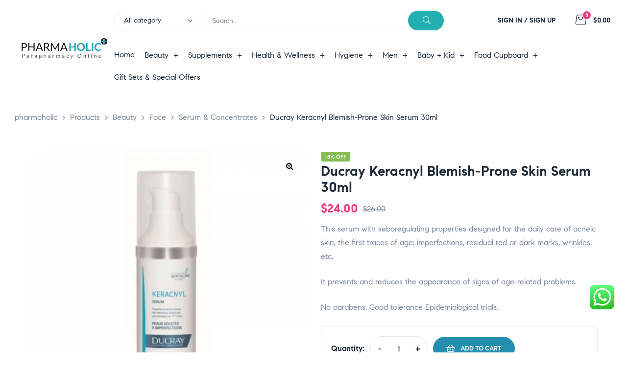

--- FILE ---
content_type: text/html; charset=UTF-8
request_url: https://www.pharmaholic.net/product/ducray-keracnyl-serum-blemish-prone-skin-30ml/
body_size: 335809
content:
<!doctype html>
<html lang="en-US" class="no-js">
<head>
    <meta charset="UTF-8">
    <meta name="viewport" content="width=device-width, initial-scale=1">
    <link rel="profile" href="http://gmpg.org/xfn/11">
	<meta name='robots' content='index, follow, max-image-preview:large, max-snippet:-1, max-video-preview:-1' />
	<style>img:is([sizes="auto" i], [sizes^="auto," i]) { contain-intrinsic-size: 3000px 1500px }</style>
	
	<!-- This site is optimized with the Yoast SEO plugin v23.3 - https://yoast.com/wordpress/plugins/seo/ -->
	<title>Ducray Keracnyl Blemish-Prone Skin Serum 30ml - pharmaholic</title>
	<meta name="description" content="Ducray Keracnyl Serum is a serum especially designed to prevent and correct the appearance of imperfections in acne-prone skin." />
	<link rel="canonical" href="https://www.pharmaholic.net/product/ducray-keracnyl-serum-blemish-prone-skin-30ml/" />
	<meta property="og:locale" content="en_US" />
	<meta property="og:type" content="article" />
	<meta property="og:title" content="Ducray Keracnyl Blemish-Prone Skin Serum 30ml - pharmaholic" />
	<meta property="og:description" content="Ducray Keracnyl Serum is a serum especially designed to prevent and correct the appearance of imperfections in acne-prone skin." />
	<meta property="og:url" content="https://www.pharmaholic.net/product/ducray-keracnyl-serum-blemish-prone-skin-30ml/" />
	<meta property="og:site_name" content="pharmaholic" />
	<meta property="article:publisher" content="https://www.facebook.com/phamaholiconline/" />
	<meta property="article:modified_time" content="2024-05-31T06:47:23+00:00" />
	<meta property="og:image" content="https://www.pharmaholic.net/wp-content/uploads/2020/08/serum.png" />
	<meta property="og:image:width" content="800" />
	<meta property="og:image:height" content="800" />
	<meta property="og:image:type" content="image/png" />
	<meta name="twitter:card" content="summary_large_image" />
	<meta name="twitter:label1" content="Est. reading time" />
	<meta name="twitter:data1" content="1 minute" />
	<script type="application/ld+json" class="yoast-schema-graph">{"@context":"https://schema.org","@graph":[{"@type":"WebPage","@id":"https://www.pharmaholic.net/product/ducray-keracnyl-serum-blemish-prone-skin-30ml/","url":"https://www.pharmaholic.net/product/ducray-keracnyl-serum-blemish-prone-skin-30ml/","name":"Ducray Keracnyl Blemish-Prone Skin Serum 30ml - pharmaholic","isPartOf":{"@id":"https://www.pharmaholic.net/#website"},"primaryImageOfPage":{"@id":"https://www.pharmaholic.net/product/ducray-keracnyl-serum-blemish-prone-skin-30ml/#primaryimage"},"image":{"@id":"https://www.pharmaholic.net/product/ducray-keracnyl-serum-blemish-prone-skin-30ml/#primaryimage"},"thumbnailUrl":"https://www.pharmaholic.net/wp-content/uploads/2020/08/serum.png","datePublished":"2020-08-07T08:57:17+00:00","dateModified":"2024-05-31T06:47:23+00:00","description":"Ducray Keracnyl Serum is a serum especially designed to prevent and correct the appearance of imperfections in acne-prone skin.","breadcrumb":{"@id":"https://www.pharmaholic.net/product/ducray-keracnyl-serum-blemish-prone-skin-30ml/#breadcrumb"},"inLanguage":"en-US","potentialAction":[{"@type":"ReadAction","target":["https://www.pharmaholic.net/product/ducray-keracnyl-serum-blemish-prone-skin-30ml/"]}]},{"@type":"ImageObject","inLanguage":"en-US","@id":"https://www.pharmaholic.net/product/ducray-keracnyl-serum-blemish-prone-skin-30ml/#primaryimage","url":"https://www.pharmaholic.net/wp-content/uploads/2020/08/serum.png","contentUrl":"https://www.pharmaholic.net/wp-content/uploads/2020/08/serum.png","width":800,"height":800,"caption":"Ducray Keracnyl Serum"},{"@type":"BreadcrumbList","@id":"https://www.pharmaholic.net/product/ducray-keracnyl-serum-blemish-prone-skin-30ml/#breadcrumb","itemListElement":[{"@type":"ListItem","position":1,"name":"Home","item":"https://www.pharmaholic.net/"},{"@type":"ListItem","position":2,"name":"Shop","item":"https://www.pharmaholic.net/shop/"},{"@type":"ListItem","position":3,"name":"Ducray Keracnyl Blemish-Prone Skin Serum 30ml"}]},{"@type":"WebSite","@id":"https://www.pharmaholic.net/#website","url":"https://www.pharmaholic.net/","name":"pharmaholic","description":"Parapharmacy Online","publisher":{"@id":"https://www.pharmaholic.net/#organization"},"potentialAction":[{"@type":"SearchAction","target":{"@type":"EntryPoint","urlTemplate":"https://www.pharmaholic.net/?s={search_term_string}"},"query-input":"required name=search_term_string"}],"inLanguage":"en-US"},{"@type":"Organization","@id":"https://www.pharmaholic.net/#organization","name":"Pharmaholic","url":"https://www.pharmaholic.net/","logo":{"@type":"ImageObject","inLanguage":"en-US","@id":"https://www.pharmaholic.net/#/schema/logo/image/","url":"https://www.pharmaholic.net/wp-content/uploads/2019/08/logo22.png","contentUrl":"https://www.pharmaholic.net/wp-content/uploads/2019/08/logo22.png","width":255,"height":70,"caption":"Pharmaholic"},"image":{"@id":"https://www.pharmaholic.net/#/schema/logo/image/"},"sameAs":["https://www.facebook.com/phamaholiconline/"]}]}</script>
	<!-- / Yoast SEO plugin. -->


<link rel="alternate" type="application/rss+xml" title="pharmaholic &raquo; Feed" href="https://www.pharmaholic.net/feed/" />
<link rel="alternate" type="application/rss+xml" title="pharmaholic &raquo; Comments Feed" href="https://www.pharmaholic.net/comments/feed/" />
<script>
/* <![CDATA[ */
window._wpemojiSettings = {"baseUrl":"https:\/\/s.w.org\/images\/core\/emoji\/15.0.3\/72x72\/","ext":".png","svgUrl":"https:\/\/s.w.org\/images\/core\/emoji\/15.0.3\/svg\/","svgExt":".svg","source":{"concatemoji":"https:\/\/www.pharmaholic.net\/wp-includes\/js\/wp-emoji-release.min.js?ver=6.7.4"}};
/*! This file is auto-generated */
!function(i,n){var o,s,e;function c(e){try{var t={supportTests:e,timestamp:(new Date).valueOf()};sessionStorage.setItem(o,JSON.stringify(t))}catch(e){}}function p(e,t,n){e.clearRect(0,0,e.canvas.width,e.canvas.height),e.fillText(t,0,0);var t=new Uint32Array(e.getImageData(0,0,e.canvas.width,e.canvas.height).data),r=(e.clearRect(0,0,e.canvas.width,e.canvas.height),e.fillText(n,0,0),new Uint32Array(e.getImageData(0,0,e.canvas.width,e.canvas.height).data));return t.every(function(e,t){return e===r[t]})}function u(e,t,n){switch(t){case"flag":return n(e,"\ud83c\udff3\ufe0f\u200d\u26a7\ufe0f","\ud83c\udff3\ufe0f\u200b\u26a7\ufe0f")?!1:!n(e,"\ud83c\uddfa\ud83c\uddf3","\ud83c\uddfa\u200b\ud83c\uddf3")&&!n(e,"\ud83c\udff4\udb40\udc67\udb40\udc62\udb40\udc65\udb40\udc6e\udb40\udc67\udb40\udc7f","\ud83c\udff4\u200b\udb40\udc67\u200b\udb40\udc62\u200b\udb40\udc65\u200b\udb40\udc6e\u200b\udb40\udc67\u200b\udb40\udc7f");case"emoji":return!n(e,"\ud83d\udc26\u200d\u2b1b","\ud83d\udc26\u200b\u2b1b")}return!1}function f(e,t,n){var r="undefined"!=typeof WorkerGlobalScope&&self instanceof WorkerGlobalScope?new OffscreenCanvas(300,150):i.createElement("canvas"),a=r.getContext("2d",{willReadFrequently:!0}),o=(a.textBaseline="top",a.font="600 32px Arial",{});return e.forEach(function(e){o[e]=t(a,e,n)}),o}function t(e){var t=i.createElement("script");t.src=e,t.defer=!0,i.head.appendChild(t)}"undefined"!=typeof Promise&&(o="wpEmojiSettingsSupports",s=["flag","emoji"],n.supports={everything:!0,everythingExceptFlag:!0},e=new Promise(function(e){i.addEventListener("DOMContentLoaded",e,{once:!0})}),new Promise(function(t){var n=function(){try{var e=JSON.parse(sessionStorage.getItem(o));if("object"==typeof e&&"number"==typeof e.timestamp&&(new Date).valueOf()<e.timestamp+604800&&"object"==typeof e.supportTests)return e.supportTests}catch(e){}return null}();if(!n){if("undefined"!=typeof Worker&&"undefined"!=typeof OffscreenCanvas&&"undefined"!=typeof URL&&URL.createObjectURL&&"undefined"!=typeof Blob)try{var e="postMessage("+f.toString()+"("+[JSON.stringify(s),u.toString(),p.toString()].join(",")+"));",r=new Blob([e],{type:"text/javascript"}),a=new Worker(URL.createObjectURL(r),{name:"wpTestEmojiSupports"});return void(a.onmessage=function(e){c(n=e.data),a.terminate(),t(n)})}catch(e){}c(n=f(s,u,p))}t(n)}).then(function(e){for(var t in e)n.supports[t]=e[t],n.supports.everything=n.supports.everything&&n.supports[t],"flag"!==t&&(n.supports.everythingExceptFlag=n.supports.everythingExceptFlag&&n.supports[t]);n.supports.everythingExceptFlag=n.supports.everythingExceptFlag&&!n.supports.flag,n.DOMReady=!1,n.readyCallback=function(){n.DOMReady=!0}}).then(function(){return e}).then(function(){var e;n.supports.everything||(n.readyCallback(),(e=n.source||{}).concatemoji?t(e.concatemoji):e.wpemoji&&e.twemoji&&(t(e.twemoji),t(e.wpemoji)))}))}((window,document),window._wpemojiSettings);
/* ]]> */
</script>
<link rel='stylesheet' id='opal-boostrap-css' href='https://www.pharmaholic.net/wp-content/themes/medilazar/assets/css/opal-boostrap.css?ver=6.7.4' media='all' />
<link rel='stylesheet' id='wp-block-library-css' href='https://www.pharmaholic.net/wp-includes/css/dist/block-library/style.min.css?ver=6.7.4' media='all' />
<link rel='stylesheet' id='elementor-frontend-css' href='https://www.pharmaholic.net/wp-content/plugins/elementor/assets/css/frontend.min.css?ver=3.11.5' media='all' />
<link rel='stylesheet' id='medilazar-style-css' href='https://www.pharmaholic.net/wp-content/themes/medilazar/style.css?ver=6.7.4' media='all' />
<style id='medilazar-style-inline-css'>
body, input, button, select, textarea{color:#7d879c}html { font-size:16px;}.c-heading{color:#1d2a38;}.c-primary{color:#258eaf;}.bg-primary{background-color:#258eaf;}.b-primary{border-color:#258eaf;}.button-primary:hover{background-color:#1d6e87;border-color:#1d6e87;}.c-secondary {color:#eb3a7b;}.bg-secondary {background-color:#eb3a7b;}.b-secondary{border-color:#eb3a7b;}.button-secondary:hover{background-color:#da165e;}blockquote cite,.breadcrumb,.breadcrumb a,input[type="text"]::placeholder,input[type="email"]::placeholder,input[type="url"]::placeholder,input[type="password"]::placeholder,input[type="search"]::placeholder,input[type="number"]::placeholder,input[type="tel"]::placeholder,input[type="range"]::placeholder,input[type="date"]::placeholder,input[type="month"]::placeholder,input[type="week"]::placeholder,input[type="time"]::placeholder,input[type="datetime"]::placeholder,input[type="datetime-local"]::placeholder,input[type="color"]::placeholder,input[type="text"],input[type="email"],input[type="url"],input[type="password"],input[type="search"],input[type="number"],input[type="tel"],input[type="range"],input[type="date"],input[type="month"],input[type="week"],input[type="time"],input[type="datetime"],input[type="datetime-local"],input[type="color"],textarea::placeholder,textarea,.mainmenu-container li a span,.tags-links a,.site-footer a,.c-body,.site-header-account .account-links-menu li a,.site-header-account .account-dashboard li a,.comment-form a,.tagcloud a,.cart-collaterals .cart_totals th,#payment .payment_methods li.woocommerce-notice,#payment .payment_methods li.woocommerce-notice--info,#payment .payment_methods li.woocommerce-info,table.woocommerce-checkout-review-order-table th,.opal-style-1.search-form-wapper .search-submit span,.opal-style-1.search-form-wapper .search-submit span:before,.elementor-nav-menu--dropdown a,.elementor-search-form--skin-minimal .elementor-search-form__icon,.woocommerce-shipping-fields .select2-container--default .select2-selection--single .select2-selection__rendered,.woocommerce-billing-fields .select2-container--default .select2-selection--single .select2-selection__rendered,.opal-currency_switcher .list-currency button[type="submit"],li.product .posted_in a,.select-items div,.single-product div.type-product .summary .price del,.single-product div.type-product .product_meta .tagged_as a,.single-product div.type-product .product_meta .posted_in a,.single-product div.type-product .product_meta .sku,.single-product div.type-product .pbr-social-share a:not(:hover) {color:#7d879c; }.button-outline,.woo-variation-swatches .variable-items-wrapper .button-variable-item:not(.radio-variable-item),.btn-link,.elementor-element .elementor-button-link .elementor-button,.button-link,.elementor-wpcf7-button-link input[type="button"][type="submit"],.elementor-wpcf7-button-link input[type="submit"],.elementor-wpcf7-button-link button[type="submit"],.mailchimp-button-link button,.mailchimp-button-link button[type="submit"],.mailchimp-button-link input[type="submit"],.widget-area strong,h1,.site-title,h2,h3,.page-header .page-title,h4,h5,h6,.h1,.h2,.h3,.h4,.h5,.h6,.tags-links .tags-title,blockquote,.breadcrumb li.current,.breadcrumb li .current-item,.breadcrumb > span.current,.breadcrumb > span .current-item,.form-group .form-row label,label,th,a,.main-navigation .top-menu > li > a,.menu-toggle,.vertical-navigation ul.menu > li > a,.page-numbers.next:not(ul),.page-numbers.prev:not(ul),.header-search .search-button,.entry-meta .author a:not(:hover),.pbr-social-share a,.entry-content blockquote cite a,.entry-content dt,.entry-content th,.site-header-account > a i,.site-header-account > a .text-account,.site-header-account > a .submenu-indicator,.comment-content strong,.comment-author,.comment-author a,.comment-metadata a.comment-edit-link,.comment-reply-link,.comment-content table th,.comment-content dt,.widget_search button[type="submit"],.widget_meta a,.widget_pages a,.widget_archive a,.widget_categories a,.widget_nav_menu a,.c-heading,fieldset legend,.post-navigation .nav-link a,.author-wrapper .author-name,.search .site-content .page-title,#secondary .widget_product_categories .current-cat > a,#secondary .widget_product_categories .current-cat > .count,.widget_recent_entries li.item-recent-post a,table.shop_table_responsive tbody th,.filter-close,table.cart:not(.wishlist_table) th,.cart-collaterals .cart_totals .order-total .woocommerce-Price-amount,.cart-collaterals .cart_totals .amount,.woocommerce-checkout .woocommerce-form-coupon-toggle .woocommerce-info,#payment .payment_methods > .wc_payment_method > label,table.woocommerce-checkout-review-order-table .order-total .woocommerce-Price-amount,table.woocommerce-checkout-review-order-table .product-name,.woocommerce-billing-fields label,.woocommerce-billing-fields > h3,.page-header .woocommerce-billing-fields > .page-title,.woocommerce-additional-fields label,.cart th,.shop_table th,.woocommerce-account .woocommerce-MyAccount-content strong,.woocommerce-account .woocommerce-MyAccount-content .woocommerce-Price-amount,.osf-sorting .gridlist-toggle a.active,.osf-sorting .gridlist-toggle a:hover,#reviews .commentlist li .woocommerce-review__author,.woocommerce-Tabs-panel table.shop_attributes th,#osf-accordion-container table.shop_attributes th,.single-product div.type-product .quantity_label,.single-product div.type-product form.cart .quantity,.single-product div.type-product table.variations label,.woocommerce-tabs ul.tabs li a,.woocommerce-tabs#osf-accordion-container [data-accordion] [data-control],.woocommerce-widget-layered-nav .osf-label-type,.woo-variation-swatches-stylesheet-disabled .variable-items-wrapper .variable-item:not(.radio-variable-item).button-variable-item:not(.disabled) .variable-item-span,.elementor-element .elementor-widget-wp-widget-recent-posts .title-post a,.elementor-featured-box-wrapper .elementor-featured-box-icon i,.elementor-featured-box-wrapper .elementor-featured-box-title,.elementor-widget-opal-image-hotspots .elementor-accordion .elementor-tab-title,.elementor-nav-menu--main .elementor-nav-menu a,.elementor-price-table__currency,.elementor-price-table__integer-part,.elementor-price-table__feature-inner span.item-active,.elementor-price-table__period,.countdown-times b,.elementor-progress-percentage,.elementor-widget-progress .elementor-title,.elementor-teams-wrapper .elementor-team-name,.elementor-widget-opal-testimonials .elementor-testimonial-title,.elementor-widget-opal-testimonials .elementor-testimonial-name,.header-button i,.header-button .title,.header-button .count-text,.header-button .amount,.header-button .text-wishlist,.wishlist_table .product-price,.stock .label,li.product h2 a,li.product h3 a,li.product .page-header .page-title a,.page-header li.product .page-title a,li.product .woocommerce-loop-product__title a,.shop-action .yith-wcqv-button,.shop-action .yith-wcwl-add-to-wishlist > div > a,.shop-action .compare,.single-product div.type-product .product_meta,.single-product div.type-product .pbr-social-share .social-share-header,.widget_price_filter .price_slider_amount {color:#1d2a38; }.button-custom:hover i,.breadcrumb a:hover,.breadcrumb a:hover span,.list-check li:before,.main-navigation .top-menu > li:hover > a,.main-navigation .top-menu > li:active > a,.main-navigation .top-menu > li:focus > a,.mainmenu-container li.current-menu-item > a,.mainmenu-container li.current-menu-parent > a,.mainmenu-container .menu-item > a:hover,.page-numbers:not(ul),.page-numbers.next:not(ul):hover,.page-numbers.prev:not(ul):hover,.site-header .header-group .search-submit:hover,.site-header .header-group .search-submit:focus,.entry-header .entry-title a:hover,.entry-meta a,.entry-meta .entry-date,.entry-meta .meta-inner i,.pbr-social-share a:hover,.post-navigation > div:hover .nav-title,.post-navigation > div:hover a,.post-navigation > div:hover b,.site-header-account > a:hover i,.site-header-account > a:hover .text-account,.site-header-account > a:hover .submenu-indicator,.comment-author a:hover,.comment-metadata a:hover,.title-with-icon:before,.widget_recent_entries li a:hover,.widget_recent_entries li a:active,.widget_recent_entries .post-date,.button-outline-primary,.cat-links a,.elementor-wpcf7-button-outline_primary input[type="button"],.elementor-wpcf7-button-outline_primary input[type="submit"],.elementor-wpcf7-button-outline_primary button[type="submit"],.mailchimp-button-outline_primary button,.mailchimp-button-outline_primary button[type="submit"],.mailchimp-button-outline_primary input[type="submit"],.elementor-element .elementor-button-outline_primary .elementor-button,.c-primary,.mainmenu-container ul ul .menu-item > a:hover,.mainmenu-container ul ul .menu-item > a:active,.mainmenu-container ul ul .menu-item > a:focus,.navigation-button .menu-toggle:hover,.navigation-button .menu-toggle:focus,.entry-content blockquote cite a:hover,.site-header-account .account-dropdown a.register-link,.site-header-account .account-dropdown a.lostpass-link,.comment-form a:hover,#secondary .elementor-widget-container h5:first-of-type,.elementor-featured-box-wrapper:hover .elementor-featured-box-icon i:before,.elementor-nav-menu-popup .mfp-close,.site-header-cart .widget_shopping_cart .product_list_widget li a:hover,.site-header-cart .widget_shopping_cart .product_list_widget li a:focus,.site-header-cart .shopping_cart_nav .product_list_widget li a:hover,.site-header-cart .shopping_cart_nav .product_list_widget li a:focus,.woocommerce-checkout .woocommerce-form-coupon-toggle .woocommerce-info a,.woocommerce-checkout .woocommerce-form-coupon-toggle .woocommerce-info a:hover,.woocommerce-privacy-policy-link,.opal-currency_switcher .list-currency button[type="submit"]:hover,.opal-currency_switcher .list-currency li.active button[type="submit"],ul.products li .posfed_in a:hover,ul.products li.product .posfed_in a:hover,.select-items div:hover,.single-product div.type-product .woocommerce-product-gallery .woocommerce-product-gallery__trigger:hover,.woocommerce-tabs ul.tabs li a:hover,.woocommerce-tabs ul.tabs li.active a,.button-wrapper #chart-button,.product_list_widget a:hover,.product_list_widget a:active,.product_list_widget a:focus,.woocommerce-product-list-3 a:hover,.woocommerce-product-list-3 a:active,.woocommerce-product-list-3 a:focus,#secondary .elementor-widget-wp-widget-recent-posts a,.elementor-element .elementor-widget-wp-widget-recent-posts .title-post a:hover,.elementor-brand-wrapper .elementor-brand-description,.contactform-content .form-title,.elementor-opal-countdown-wrapper .elementor-countdown-digits,.elementor-widget-icon-box.elementor-view-framed:hover .elementor-icon,.elementor-widget-icon-box.elementor-view-framed:not(:hover) .elementor-icon,.elementor-widget-icon-box.elementor-view-default:hover .elementor-icon,.elementor-widget-icon-box.elementor-view-default:not(:hover) .elementor-icon,.elementor-widget-icon-box:hover .elementor-icon-box-title,.elementor-widget.elementor-widget-icon-list .elementor-icon-list-item:not(:hover) i,.elementor-widget.elementor-widget-icon-list .elementor-icon-list-item:not(:hover) .elementor-icon-list-text,.elementor-widget.elementor-widget-icon-list .elementor-icon-list-item:hover i,.elementor-widget.elementor-widget-icon-list .elementor-icon-list-item:hover .elementor-icon-list-text,.elementor-widget-icon.elementor-view-default .elementor-icon,.elementor-widget-icon.elementor-view-framed .elementor-icon,.elementor-widget-opal-image-hotspots .elementor-accordion .elementor-tab-title.elementor-active,.elementor-nav-menu--main.elementor-nav-menu--layout-horizontal .elementor-nav-menu a.elementor-sub-item.elementor-item-active,.elementor-nav-menu--main .elementor-item.highlighted,.elementor-nav-menu--main .elementor-item.elementor-item-active,.elementor-nav-menu--main .elementor-item:hover,.elementor-nav-menu--main .elementor-item:focus,.elementor-nav-menu--main .current-menu-ancestor .elementor-item.has-submenu,.elementor-nav-menu--main .current-menu-item > .elementor-item,.elementor-nav-menu--popup .elementor-item.highlighted,.elementor-nav-menu--popup .elementor-item.elementor-item-active,.elementor-nav-menu--popup .elementor-item:hover,.elementor-nav-menu--popup .elementor-item:focus,.elementor-nav-menu--popup .elementor-nav-menu--dropdown a:hover,.elementor-nav-menu--popup .elementor-nav-menu--dropdown a.highlighted,.elementor-nav-menu--dropdown:not(.mega-menu) a:hover,.elementor-nav-menu--dropdown:not(.mega-menu) a.highlighted,.elementor-nav-menu--dropdown:not(.mega-menu) a.has-submenu,.elementor-menu-toggle:hover i,.elementor-menu-toggle:hover .menu-toggle-title,.elementor-widget-opal-phone:not(:hover) i,.elementor-widget-opal-phone:not(:hover) .elementor-phone-title,.elementor-widget-opal-phone:not(:hover) .elementor-phone-subtitle,.portfolio .portfolio-content .entry-title a:hover,.portfolio .entry-category a:hover,.elementor-portfolio-style-overlay .portfolio .portfolio-content .entry-title a:hover,.elementor-portfolio-style-overlay .portfolio .portfolio-content .entry-category a:hover,.elementor-portfolio__filter:hover,.single-portfolio-navigation .nav-link:hover span,.elementor-button-default .elementor-button,.elementor-search-form--skin-full_screen .elementor-search-form__toggle:hover,.elementor-widget-social-icons.elementor-social-custom .elementor-social-icon:hover i,.elementor-teams-wrapper .elementor-team-name:hover,.elementor-video-icon,.header-button:hover i,.header-button:hover .title,.header-button:hover .count-text,.header-button:hover .amount,.header-button:hover .text-wishlist,.filter-toggle:hover,.stock.in-stock .stock-availability,.woocommerce-MyAccount-navigation ul li.is-active a,.shop-action .yith-wcwl-add-to-wishlist > div.yith-wcwl-wishlistexistsbrowse > a:not(:hover),.shop-action .yith-wcwl-add-to-wishlist > div.yith-wcwl-wishlistaddedbrowse > a:not(:hover),.single-product div.type-product .entry-summary .yith-wcwl-add-to-wishlist > div.yith-wcwl-wishlistexistsbrowse > a:not(:hover),.single-product div.type-product .entry-summary .yith-wcwl-add-to-wishlist > div.yith-wcwl-wishlistaddedbrowse > a:not(:hover) {color:#258eaf; }.f-primary {fill:#258eaf; }.mp-level::-webkit-scrollbar-thumb,.page-numbers:not(ul):not(.dots):not(.next):not(.prev):hover,.page-numbers:not(ul):not(.dots):not(.next):not(.prev):focus,.page-numbers.current:not(ul):not(.dots):not(.next):not(.prev),.more-link i,.more-link:after,.page-links a:hover .page-number,.page-links a:focus .page-number,.page-links .current .page-number,.page-links > .page-number,.scrollup,.tagcloud a:hover,.tagcloud a:focus,.button-primary,input[type="reset"],input.secondary[type="button"],input.secondary[type="reset"],input.secondary[type="submit"],input[type="button"],input[type="submit"],button[type="submit"],.secondary-button .search-submit,.elementor-wpcf7-button-primary input[type="button"][type="submit"],.elementor-wpcf7-button-primary input[type="submit"],.elementor-wpcf7-button-primary button[type="submit"],.mailchimp-button-primary button,.mailchimp-button-primary button[type="submit"],.mailchimp-button-primary input[type="submit"],.elementor-single-product .single-product div.product .entry-summary form.cart button[type='submit'],.wc-proceed-to-checkout a.checkout-button,.wishlist_table .product-add-to-cart .add_to_cart,.widget_shopping_cart .buttons .button:nth-child(odd),.button-default:hover,.button-dark:hover,.elementor-element .elementor-button-dark .elementor-button:hover,.elementor-wpcf7-button-dark input:hover[type="submit"],.elementor-wpcf7-button-dark button:hover[type="submit"],.mailchimp-button-dark button:hover,.mailchimp-button-dark input:hover[type="submit"],.button-dark:active,.elementor-element .elementor-button-dark .elementor-button:active,.elementor-wpcf7-button-dark input:active[type="submit"],.elementor-wpcf7-button-dark button:active[type="submit"],.mailchimp-button-dark button:active,.mailchimp-button-dark input:active[type="submit"],.button-dark:focus,.elementor-element .elementor-button-dark .elementor-button:focus,.elementor-wpcf7-button-dark input:focus[type="submit"],.elementor-wpcf7-button-dark button:focus[type="submit"],.mailchimp-button-dark button:focus,.mailchimp-button-dark input:focus[type="submit"],.button-outline-dark:hover,.elementor-element .elementor-button-outline_dark .elementor-button:hover,.button-outline-dark:active,.elementor-element .elementor-button-outline_dark .elementor-button:active,.button-outline-dark:focus,.elementor-element .elementor-button-outline_dark .elementor-button:focus,.button-light:hover,.elementor-element .elementor-button-light .elementor-button:hover,.elementor-wpcf7-button-light input:hover[type="submit"],.elementor-wpcf7-button-light button:hover[type="submit"],.mailchimp-button-light button:hover,.mailchimp-button-light input:hover[type="submit"],.wishlist_table .product-add-to-cart .remove_from_wishlist:hover,.wishlist_table.mobile li .additional-info-wrapper a.remove_from_wishlist:hover,.button-light:active,.elementor-element .elementor-button-light .elementor-button:active,.elementor-wpcf7-button-light input:active[type="submit"],.elementor-wpcf7-button-light button:active[type="submit"],.mailchimp-button-light button:active,.mailchimp-button-light input:active[type="submit"],.wishlist_table .product-add-to-cart .remove_from_wishlist:active,.wishlist_table.mobile li .additional-info-wrapper a.remove_from_wishlist:active,.button-light:focus,.elementor-element .elementor-button-light .elementor-button:focus,.elementor-wpcf7-button-light input:focus[type="submit"],.elementor-wpcf7-button-light button:focus[type="submit"],.mailchimp-button-light button:focus,.mailchimp-button-light input:focus[type="submit"],.wishlist_table .product-add-to-cart .remove_from_wishlist:focus,.wishlist_table.mobile li .additional-info-wrapper a.remove_from_wishlist:focus,.elementor-element .elementor-button-primary .elementor-button,.button-outline:hover,.woo-variation-swatches .variable-items-wrapper .button-variable-item:hover:not(.radio-variable-item),.button-outline:active,.woo-variation-swatches .variable-items-wrapper .button-variable-item:active:not(.radio-variable-item),.button-outline.active,.woo-variation-swatches .variable-items-wrapper .active.button-variable-item:not(.radio-variable-item),.show > .button-outline.dropdown-toggle,.woo-variation-swatches .variable-items-wrapper .show > .dropdown-toggle.button-variable-item:not(.radio-variable-item),.button-outline-primary:hover,.cat-links a:hover,.elementor-wpcf7-button-outline_primary input:hover[type="button"],.elementor-wpcf7-button-outline_primary input:hover[type="submit"],.elementor-wpcf7-button-outline_primary button:hover[type="submit"],.mailchimp-button-outline_primary button:hover,.mailchimp-button-outline_primary input:hover[type="submit"],.button-outline-primary:active,.cat-links a:active,.elementor-wpcf7-button-outline_primary input:active[type="button"],.elementor-wpcf7-button-outline_primary input:active[type="submit"],.elementor-wpcf7-button-outline_primary button:active[type="submit"],.mailchimp-button-outline_primary button:active,.mailchimp-button-outline_primary input:active[type="submit"],.button-outline-primary.active,.cat-links a.active,.elementor-wpcf7-button-outline_primary input.active[type="button"],.elementor-wpcf7-button-outline_primary input.active[type="submit"],.elementor-wpcf7-button-outline_primary button.active[type="submit"],.mailchimp-button-outline_primary button.active,.mailchimp-button-outline_primary input.active[type="submit"],.show > .button-outline-primary.dropdown-toggle,.cat-links .show > a.dropdown-toggle,.elementor-wpcf7-button-outline_primary .show > input.dropdown-toggle[type="button"],.elementor-wpcf7-button-outline_primary .show > input.dropdown-toggle[type="submit"],.elementor-wpcf7-button-outline_primary .show > button.dropdown-toggle[type="submit"],.mailchimp-button-outline_primary .show > button.dropdown-toggle,.mailchimp-button-outline_primary .show > input.dropdown-toggle[type="submit"],.elementor-element .elementor-button-outline_primary .elementor-button:hover,.elementor-element .elementor-button-outline_primary .elementor-button:active,.elementor-element .elementor-button-outline_primary .elementor-button:focus,.bg-primary,.owl-theme .owl-nav [class*='owl-']:hover:before,.elementor-element .elementor-button-secondary .elementor-button:after,.elementor-element .elementor-button-outline_secondary .elementor-button:before,.elementor-element .elementor-button-link .elementor-button .elementor-button-icon,.elementor-cta .elementor-cta_circle,.elementor-widget-divider .elementor-divider-separator:before,.elementor-icon-bg-yes .elementor-featured-box-wrapper .elementor-featured-box-icon i:after,.elementor-flip-box__front,.elementor-widget-icon-box.elementor-view-stacked:not(:hover) .elementor-icon,.elementor-widget-icon-box.elementor-view-stacked:hover .elementor-icon,.elementor-text-underline-yes .elementor-icon-list-item:hover .elementor-icon-list-text:before,.elementor-widget-icon.elementor-view-stacked .elementor-icon,.elementor-widget-opal-image-hotspots .scrollbar-inner > .scroll-element .scroll-bar,.opal-image-hotspots-main-icons .opal-image-hotspots-icon,.elementor-widget-opal-image-gallery .gallery-item-overlay,.elementor-widget-opal-image-gallery .elementor-galerry__filter.elementor-active,.elementor-nav-menu--main.elementor-nav-menu--layout-horizontal:not(.e--pointer-framed) .elementor-nav-menu > li.current-menu-parent > a:before,.elementor-nav-menu--main.elementor-nav-menu--layout-horizontal:not(.e--pointer-framed) .elementor-nav-menu > li.current-menu-parent > a:after,.elementor-nav-menu--main.e--pointer-dot .elementor-item.elementor-item-active:before,.elementor-nav-menu--main.e--pointer-dot .elementor-item:not(:hover):before,.elementor-nav-menu--main.e--pointer-dot .elementor-item:hover:before,.elementor-nav-menu--main:not(.e--pointer-framed) .elementor-item.elementor-item-active:before,.elementor-nav-menu--main:not(.e--pointer-framed) .elementor-item.elementor-item-active:after,.elementor-nav-menu--main:not(.e--pointer-framed) .elementor-item:before,.elementor-nav-menu--main:not(.e--pointer-framed) .elementor-item:after,.elementor-nav-menu--popup.e--pointer-dot .elementor-item.elementor-item-active:before,.elementor-nav-menu--popup.e--pointer-dot .elementor-item:hover:before,.e--pointer-dot .elementor-item:before,.e--pointer-underline .elementor-item .menu-title:before,.e--pointer-underline .elementor-item .menu-title:after,.single-portfolio-summary .pbr-social-share a:hover,.opal-product-tooltipster .tooltipster-content,.elementor-teams-wrapper .team-icon-socials a,.timeline-item .timeline-thumbnail:after,.header-button:hover .count,.notification-added-to-cart .ns-content,#payment .place-order .button:hover,.shop-action a[class*="product_type_"]:before,.shop-action .yith-wcqv-button:hover,.shop-action .yith-wcwl-add-to-wishlist > div > a:hover,.shop-action .compare:hover,.single-product[class*="opal-comment-form"] .comment-form .form-submit .submit:hover,.single-product[class*="opal-comment-form"] .comment-form .form-submit .submit:active,.single-product[class*="opal-comment-form"] .comment-form .form-submit .submit:focus,.widget_price_filter .ui-slider .ui-slider-handle,.widget_price_filter .ui-slider .ui-slider-range,.handheld-footer-bar .cart .footer-cart-contents .count {background-color:#258eaf; }.button-outline-secondary,.elementor-wpcf7-button-outline_secondary input[type="button"][type="submit"],.elementor-wpcf7-button-outline_secondary input[type="submit"],.elementor-wpcf7-button-outline_secondary button[type="submit"],.mailchimp-button-outline_secondary button,.mailchimp-button-outline_secondary button[type="submit"],.mailchimp-button-outline_secondary input[type="submit"],.elementor-element.elementor-button-link .elementor-button:hover,blockquote:before,input[type="text"]:focus,input[type="email"]:focus,input[type="url"]:focus,input[type="password"]:focus,input[type="search"]:focus,input[type="number"]:focus,input[type="tel"]:focus,input[type="range"]:focus,input[type="date"]:focus,input[type="month"]:focus,input[type="week"]:focus,input[type="time"]:focus,input[type="datetime"]:focus,input[type="datetime-local"]:focus,input[type="color"]:focus,textarea:focus,.tagcloud a:hover,.tagcloud a:focus,.button-primary,input[type="reset"],input.secondary[type="button"],input.secondary[type="reset"],input.secondary[type="submit"],input[type="button"],input[type="submit"],button[type="submit"],.secondary-button .search-submit,.elementor-wpcf7-button-primary input[type="button"][type="submit"],.elementor-wpcf7-button-primary input[type="submit"],.elementor-wpcf7-button-primary button[type="submit"],.mailchimp-button-primary button,.mailchimp-button-primary button[type="submit"],.mailchimp-button-primary input[type="submit"],.elementor-single-product .single-product div.product .entry-summary form.cart button[type='submit'],.wc-proceed-to-checkout a.checkout-button,.wishlist_table .product-add-to-cart .add_to_cart,.widget_shopping_cart .buttons .button:nth-child(odd),.button-default:hover,.button-dark:hover,.elementor-element .elementor-button-dark .elementor-button:hover,.elementor-wpcf7-button-dark input:hover[type="submit"],.elementor-wpcf7-button-dark button:hover[type="submit"],.mailchimp-button-dark button:hover,.mailchimp-button-dark input:hover[type="submit"],.button-dark:active,.elementor-element .elementor-button-dark .elementor-button:active,.elementor-wpcf7-button-dark input:active[type="submit"],.elementor-wpcf7-button-dark button:active[type="submit"],.mailchimp-button-dark button:active,.mailchimp-button-dark input:active[type="submit"],.button-dark:focus,.elementor-element .elementor-button-dark .elementor-button:focus,.elementor-wpcf7-button-dark input:focus[type="submit"],.elementor-wpcf7-button-dark button:focus[type="submit"],.mailchimp-button-dark button:focus,.mailchimp-button-dark input:focus[type="submit"],.button-outline-dark:hover,.elementor-element .elementor-button-outline_dark .elementor-button:hover,.button-outline-dark:active,.elementor-element .elementor-button-outline_dark .elementor-button:active,.button-outline-dark:focus,.elementor-element .elementor-button-outline_dark .elementor-button:focus,.button-light:hover,.elementor-element .elementor-button-light .elementor-button:hover,.elementor-wpcf7-button-light input:hover[type="submit"],.elementor-wpcf7-button-light button:hover[type="submit"],.mailchimp-button-light button:hover,.mailchimp-button-light input:hover[type="submit"],.wishlist_table .product-add-to-cart .remove_from_wishlist:hover,.wishlist_table.mobile li .additional-info-wrapper a.remove_from_wishlist:hover,.button-light:active,.elementor-element .elementor-button-light .elementor-button:active,.elementor-wpcf7-button-light input:active[type="submit"],.elementor-wpcf7-button-light button:active[type="submit"],.mailchimp-button-light button:active,.mailchimp-button-light input:active[type="submit"],.wishlist_table .product-add-to-cart .remove_from_wishlist:active,.wishlist_table.mobile li .additional-info-wrapper a.remove_from_wishlist:active,.button-light:focus,.elementor-element .elementor-button-light .elementor-button:focus,.elementor-wpcf7-button-light input:focus[type="submit"],.elementor-wpcf7-button-light button:focus[type="submit"],.mailchimp-button-light button:focus,.mailchimp-button-light input:focus[type="submit"],.wishlist_table .product-add-to-cart .remove_from_wishlist:focus,.wishlist_table.mobile li .additional-info-wrapper a.remove_from_wishlist:focus,.elementor-element .elementor-button-primary .elementor-button,.button-outline-primary,.cat-links a,.elementor-wpcf7-button-outline_primary input[type="button"],.elementor-wpcf7-button-outline_primary input[type="submit"],.elementor-wpcf7-button-outline_primary button[type="submit"],.mailchimp-button-outline_primary button,.mailchimp-button-outline_primary button[type="submit"],.mailchimp-button-outline_primary input[type="submit"],.elementor-element .elementor-button-outline_primary .elementor-button,.button-outline:hover,.woo-variation-swatches .variable-items-wrapper .button-variable-item:hover:not(.radio-variable-item),.button-outline:active,.woo-variation-swatches .variable-items-wrapper .button-variable-item:active:not(.radio-variable-item),.button-outline.active,.woo-variation-swatches .variable-items-wrapper .active.button-variable-item:not(.radio-variable-item),.show > .button-outline.dropdown-toggle,.woo-variation-swatches .variable-items-wrapper .show > .dropdown-toggle.button-variable-item:not(.radio-variable-item),.button-outline-primary:hover,.cat-links a:hover,.elementor-wpcf7-button-outline_primary input:hover[type="button"],.elementor-wpcf7-button-outline_primary input:hover[type="submit"],.elementor-wpcf7-button-outline_primary button:hover[type="submit"],.mailchimp-button-outline_primary button:hover,.mailchimp-button-outline_primary input:hover[type="submit"],.button-outline-primary:active,.cat-links a:active,.elementor-wpcf7-button-outline_primary input:active[type="button"],.elementor-wpcf7-button-outline_primary input:active[type="submit"],.elementor-wpcf7-button-outline_primary button:active[type="submit"],.mailchimp-button-outline_primary button:active,.mailchimp-button-outline_primary input:active[type="submit"],.button-outline-primary.active,.cat-links a.active,.elementor-wpcf7-button-outline_primary input.active[type="button"],.elementor-wpcf7-button-outline_primary input.active[type="submit"],.elementor-wpcf7-button-outline_primary button.active[type="submit"],.mailchimp-button-outline_primary button.active,.mailchimp-button-outline_primary input.active[type="submit"],.show > .button-outline-primary.dropdown-toggle,.cat-links .show > a.dropdown-toggle,.elementor-wpcf7-button-outline_primary .show > input.dropdown-toggle[type="button"],.elementor-wpcf7-button-outline_primary .show > input.dropdown-toggle[type="submit"],.elementor-wpcf7-button-outline_primary .show > button.dropdown-toggle[type="submit"],.mailchimp-button-outline_primary .show > button.dropdown-toggle,.mailchimp-button-outline_primary .show > input.dropdown-toggle[type="submit"],.elementor-element .elementor-button-outline_primary .elementor-button:hover,.elementor-element .elementor-button-outline_primary .elementor-button:active,.elementor-element .elementor-button-outline_primary .elementor-button:focus,.b-primary,.owl-theme .owl-nav [class*='owl-']:hover:before,.elementor-widget-icon-box.elementor-view-framed:hover .elementor-icon,.elementor-widget-icon-box.elementor-view-framed:not(:hover) .elementor-icon,.elementor-widget-icon.elementor-view-default .elementor-icon,.elementor-widget-icon.elementor-view-framed .elementor-icon,.elementor-widget-opal-image-gallery .elementor-galerry__filter.elementor-active:before,.mc4wp-form-fields:focus-within,.e--pointer-framed .elementor-item.elementor-item-active:before,.e--pointer-framed .elementor-item.elementor-item-active:after,.e--pointer-framed .elementor-item:before,.e--pointer-framed .elementor-item:after,.elementor-nav-menu--main > .elementor-nav-menu,.elementor-nav-menu--main .elementor-nav-menu ul,ul.elementor-price-table__features-list,.elementor-search-form__container:not(.elementor-search-form--full-screen):focus-within,.elementor-search-form--skin-full_screen .elementor-search-form__toggle:hover,.site-header-cart .widget_shopping_cart,#payment .place-order .button:hover,.shop-action .yith-wcqv-button:hover,.shop-action .yith-wcwl-add-to-wishlist > div > a:hover,.shop-action .compare:hover,.single-product div.type-product .woocommerce-product-gallery .flex-control-thumbs li img.flex-active,.single-product div.type-product .woocommerce-product-gallery .flex-control-thumbs li:hover img,.single-product[class*="opal-comment-form"] .comment-form .form-submit .submit:hover,.single-product[class*="opal-comment-form"] .comment-form .form-submit .submit:active,.single-product[class*="opal-comment-form"] .comment-form .form-submit .submit:focus,.woocommerce-tabs ul.tabs li a:hover:after,.woocommerce-tabs ul.tabs li.active a:after,.otf-product-recently-content li:hover .product-thumbnail img {border-color:#258eaf; }.site-header-account .account-dropdown .account-wrap,.opal-product-tooltipster.tooltipster-base.tooltipster-top .tooltipster-arrow-background {border-top-color:#258eaf; }.main-navigation .top-menu > li:hover:before,.main-navigation .top-menu > li:active:before,.main-navigation .top-menu > li:focus:before,.site-header-account .account-dropdown .account-wrap:before,.elementor-nav-menu--layout-horizontal .elementor-nav-menu li.menu-item-has-children:before,.elementor-nav-menu--layout-horizontal .elementor-nav-menu li.has-mega-menu:before,.site-header-cart .widget_shopping_cart:before {border-bottom-color:#258eaf; }.opal-product-tooltipster.tooltipster-base.tooltipster-left .tooltipster-arrow-background {border-left-color:#258eaf; }.shop-action a[class*="product_type_"] {background-image:linear-gradient(to right, #258eaf 0, #258eaf 100%);}.btn-link:focus,.elementor-element .elementor-button-link .elementor-button:focus,.btn-link:hover,.elementor-element .elementor-button-link .elementor-button:hover,.button-link:focus,.elementor-wpcf7-button-link input:focus[type="submit"],.elementor-wpcf7-button-link button:focus[type="submit"],.mailchimp-button-link button:focus,.mailchimp-button-link input:focus[type="submit"],.button-link:hover,.elementor-wpcf7-button-link input:hover[type="submit"],.elementor-wpcf7-button-link button:hover[type="submit"],.mailchimp-button-link button:hover,.mailchimp-button-link input:hover[type="submit"],a:hover,a:active,.widget_search button[type="submit"]:hover,.widget_search button[type="submit"]:focus,.elementor-widget-opal-phone:hover i,.elementor-widget-opal-phone:hover .elementor-phone-title,.elementor-widget-opal-phone:hover .elementor-phone-subtitle,.elementor-search-form .elementor-search-form__submit:active,.elementor-search-form .elementor-search-form__submit:hover,li.product .posted_in a:hover,.single-product div.type-product .product_meta .tagged_as a:hover,.single-product div.type-product .product_meta .posted_in a:hover {color:#1d6e87; }.tags-links a:hover,.scrollup:hover,.button-primary:hover,input:hover[type="reset"],input:hover[type="button"],input:hover[type="submit"],button:hover[type="submit"],.secondary-button .search-submit:hover,.elementor-wpcf7-button-primary input:hover[type="submit"],.elementor-wpcf7-button-primary button:hover[type="submit"],.mailchimp-button-primary button:hover,.elementor-single-product .single-product div.product .entry-summary form.cart button:hover[type='submit'],.wc-proceed-to-checkout a.checkout-button:hover,.wishlist_table .product-add-to-cart .add_to_cart:hover,.widget_shopping_cart .buttons .button:hover:nth-child(odd),.button-primary:active,input:active[type="reset"],input:active[type="button"],input:active[type="submit"],button:active[type="submit"],.secondary-button .search-submit:active,.elementor-wpcf7-button-primary input:active[type="submit"],.elementor-wpcf7-button-primary button:active[type="submit"],.mailchimp-button-primary button:active,.elementor-single-product .single-product div.product .entry-summary form.cart button:active[type='submit'],.wc-proceed-to-checkout a.checkout-button:active,.wishlist_table .product-add-to-cart .add_to_cart:active,.widget_shopping_cart .buttons .button:active:nth-child(odd),.button-primary.active,input.active[type="reset"],input.active[type="button"],input.active[type="submit"],button.active[type="submit"],.secondary-button .active.search-submit,.elementor-wpcf7-button-primary input.active[type="submit"],.elementor-wpcf7-button-primary button.active[type="submit"],.mailchimp-button-primary button.active,.elementor-single-product .single-product div.product .entry-summary form.cart button.active[type='submit'],.wc-proceed-to-checkout a.active.checkout-button,.wishlist_table .product-add-to-cart .active.add_to_cart,.widget_shopping_cart .buttons .active.button:nth-child(odd),.show > .button-primary.dropdown-toggle,.show > input.dropdown-toggle[type="reset"],.show > input.dropdown-toggle[type="button"],.show > input.dropdown-toggle[type="submit"],.show > button.dropdown-toggle[type="submit"],.secondary-button .show > .dropdown-toggle.search-submit,.elementor-wpcf7-button-primary .show > input.dropdown-toggle[type="submit"],.elementor-wpcf7-button-primary .show > button.dropdown-toggle[type="submit"],.mailchimp-button-primary .show > button.dropdown-toggle,.mailchimp-button-primary .show > input.dropdown-toggle[type="submit"],.elementor-single-product .single-product div.product .entry-summary form.cart .show > button.dropdown-toggle[type='submit'],.wc-proceed-to-checkout .show > a.dropdown-toggle.checkout-button,.wishlist_table .product-add-to-cart .show > .dropdown-toggle.add_to_cart,.widget_shopping_cart .buttons .show > .dropdown-toggle.button:nth-child(odd),.elementor-element .elementor-button-primary .elementor-button:hover,.elementor-element .elementor-button-primary .elementor-button:active,.elementor-element .elementor-button-primary .elementor-button:focus,.single-product div.type-product .entry-summary .yith-wcwl-add-to-wishlist > div > a:hover,.single-product div.type-product .entry-summary .compare:hover {background-color:#1d6e87; }.tags-links a:hover,.button-primary:hover,input:hover[type="reset"],input:hover[type="button"],input:hover[type="submit"],button:hover[type="submit"],.secondary-button .search-submit:hover,.elementor-wpcf7-button-primary input:hover[type="submit"],.elementor-wpcf7-button-primary button:hover[type="submit"],.mailchimp-button-primary button:hover,.elementor-single-product .single-product div.product .entry-summary form.cart button:hover[type='submit'],.wc-proceed-to-checkout a.checkout-button:hover,.wishlist_table .product-add-to-cart .add_to_cart:hover,.widget_shopping_cart .buttons .button:hover:nth-child(odd),.button-primary:active,input:active[type="reset"],input:active[type="button"],input:active[type="submit"],button:active[type="submit"],.secondary-button .search-submit:active,.elementor-wpcf7-button-primary input:active[type="submit"],.elementor-wpcf7-button-primary button:active[type="submit"],.mailchimp-button-primary button:active,.elementor-single-product .single-product div.product .entry-summary form.cart button:active[type='submit'],.wc-proceed-to-checkout a.checkout-button:active,.wishlist_table .product-add-to-cart .add_to_cart:active,.widget_shopping_cart .buttons .button:active:nth-child(odd),.button-primary.active,input.active[type="reset"],input.active[type="button"],input.active[type="submit"],button.active[type="submit"],.secondary-button .active.search-submit,.elementor-wpcf7-button-primary input.active[type="submit"],.elementor-wpcf7-button-primary button.active[type="submit"],.mailchimp-button-primary button.active,.elementor-single-product .single-product div.product .entry-summary form.cart button.active[type='submit'],.wc-proceed-to-checkout a.active.checkout-button,.wishlist_table .product-add-to-cart .active.add_to_cart,.widget_shopping_cart .buttons .active.button:nth-child(odd),.show > .button-primary.dropdown-toggle,.show > input.dropdown-toggle[type="reset"],.show > input.dropdown-toggle[type="button"],.show > input.dropdown-toggle[type="submit"],.show > button.dropdown-toggle[type="submit"],.secondary-button .show > .dropdown-toggle.search-submit,.elementor-wpcf7-button-primary .show > input.dropdown-toggle[type="submit"],.elementor-wpcf7-button-primary .show > button.dropdown-toggle[type="submit"],.mailchimp-button-primary .show > button.dropdown-toggle,.mailchimp-button-primary .show > input.dropdown-toggle[type="submit"],.elementor-single-product .single-product div.product .entry-summary form.cart .show > button.dropdown-toggle[type='submit'],.wc-proceed-to-checkout .show > a.dropdown-toggle.checkout-button,.wishlist_table .product-add-to-cart .show > .dropdown-toggle.add_to_cart,.widget_shopping_cart .buttons .show > .dropdown-toggle.button:nth-child(odd),.elementor-element .elementor-button-primary .elementor-button:hover,.elementor-element .elementor-button-primary .elementor-button:active,.elementor-element .elementor-button-primary .elementor-button:focus,.single-product div.type-product .entry-summary .yith-wcwl-add-to-wishlist > div > a:hover,.single-product div.type-product .entry-summary .compare:hover,.woo-variation-swatches .variable-items-wrapper .variable-item.selected:not(.radio-variable-item),.woo-variation-swatches .variable-items-wrapper .variable-item.selected:not(.radio-variable-item):hover {border-color:#1d6e87; }.vertical-navigation ul.menu > li > a:hover,.vertical-navigation ul.menu > li > a:hover i,.button-outline-secondary,.elementor-wpcf7-button-outline_secondary input[type="button"][type="submit"],.elementor-wpcf7-button-outline_secondary input[type="submit"],.elementor-wpcf7-button-outline_secondary button[type="submit"],.mailchimp-button-outline_secondary button,.mailchimp-button-outline_secondary button[type="submit"],.mailchimp-button-outline_secondary input[type="submit"],.elementor-element .elementor-button-outline_secondary .elementor-button,.c-secondary,.author-wrapper .author-name h6,.contactform-content button.mfp-close,.elementor-single-product .single-product div.product .entry-summary .price ins,.site-header-cart .widget_shopping_cart .product_list_widget li .quantity .amount,.site-header-cart .shopping_cart_nav .product_list_widget li .quantity .amount,ul.products li .product-price ins,ul.products li .price ins,ul.products li.product .product-price ins,ul.products li.product .price ins,.single-product div.type-product .summary .price {color:#eb3a7b; }.f-secondary {fill:#eb3a7b; }.button-secondary,.elementor-wpcf7-button-secondary input[type="button"][type="submit"],.elementor-wpcf7-button-secondary input[type="submit"],.elementor-wpcf7-button-secondary button[type="submit"],.mailchimp-button-secondary button,.mailchimp-button-secondary button[type="submit"],.mailchimp-button-secondary input[type="submit"],.woocommerce-cart .return-to-shop a,.checkout_coupon .form-row-last button,#payment .place-order .button,.woocommerce-MyAccount-content .woocommerce-Pagination .woocommerce-button,.widget_shopping_cart .buttons .button,.elementor-button-secondary button[type="submit"],.elementor-button-secondary input[type="button"],.elementor-button-secondary input[type="submit"],.elementor-element .elementor-button-secondary .elementor-button,.button-outline-secondary:hover,.elementor-wpcf7-button-outline_secondary input:hover[type="submit"],.elementor-wpcf7-button-outline_secondary button:hover[type="submit"],.mailchimp-button-outline_secondary button:hover,.mailchimp-button-outline_secondary input:hover[type="submit"],.button-outline-secondary:active,.elementor-wpcf7-button-outline_secondary input:active[type="submit"],.elementor-wpcf7-button-outline_secondary button:active[type="submit"],.mailchimp-button-outline_secondary button:active,.mailchimp-button-outline_secondary input:active[type="submit"],.button-outline-secondary.active,.elementor-wpcf7-button-outline_secondary input.active[type="submit"],.elementor-wpcf7-button-outline_secondary button.active[type="submit"],.mailchimp-button-outline_secondary button.active,.mailchimp-button-outline_secondary input.active[type="submit"],.show > .button-outline-secondary.dropdown-toggle,.elementor-wpcf7-button-outline_secondary .show > input.dropdown-toggle[type="submit"],.elementor-wpcf7-button-outline_secondary .show > button.dropdown-toggle[type="submit"],.mailchimp-button-outline_secondary .show > button.dropdown-toggle,.mailchimp-button-outline_secondary .show > input.dropdown-toggle[type="submit"],.elementor-element .elementor-button-outline_secondary .elementor-button:hover,.elementor-element .elementor-button-outline_secondary .elementor-button:active,.elementor-element .elementor-button-outline_secondary .elementor-button:focus,.bg-secondary,#secondary .elementor-widget-wp-widget-categories a:before,.title-bg-polygon,.elementor-flip-box__back,.elementor-text-underline-yes .elementor-icon-list-item:not(:hover) .elementor-icon-list-text:before,.elementor-teams-wrapper .team-icon-socials a:hover,.header-button .count {background-color:#eb3a7b; }.form-control:focus,.button-secondary,.elementor-wpcf7-button-secondary input[type="button"][type="submit"],.elementor-wpcf7-button-secondary input[type="submit"],.elementor-wpcf7-button-secondary button[type="submit"],.mailchimp-button-secondary button,.mailchimp-button-secondary button[type="submit"],.mailchimp-button-secondary input[type="submit"],.woocommerce-cart .return-to-shop a,.checkout_coupon .form-row-last button,#payment .place-order .button,.woocommerce-MyAccount-content .woocommerce-Pagination .woocommerce-button,.widget_shopping_cart .buttons .button,.elementor-button-secondary button[type="submit"],.elementor-button-secondary input[type="button"],.elementor-button-secondary input[type="submit"],.elementor-element .elementor-button-secondary .elementor-button,.button-outline-secondary,.elementor-wpcf7-button-outline_secondary input[type="button"][type="submit"],.elementor-wpcf7-button-outline_secondary input[type="submit"],.elementor-wpcf7-button-outline_secondary button[type="submit"],.mailchimp-button-outline_secondary button,.mailchimp-button-outline_secondary button[type="submit"],.mailchimp-button-outline_secondary input[type="submit"],.elementor-element .elementor-button-outline_secondary .elementor-button,.button-outline-secondary:hover,.elementor-wpcf7-button-outline_secondary input:hover[type="submit"],.elementor-wpcf7-button-outline_secondary button:hover[type="submit"],.button-outline-secondary:active,.elementor-wpcf7-button-outline_secondary input:active[type="submit"],.elementor-wpcf7-button-outline_secondary button:active[type="submit"],.button-outline-secondary.active,.elementor-wpcf7-button-outline_secondary input.active[type="submit"],.elementor-wpcf7-button-outline_secondary button.active[type="submit"],.show > .button-outline-secondary.dropdown-toggle,.elementor-wpcf7-button-outline_secondary .show > input.dropdown-toggle[type="submit"],.elementor-wpcf7-button-outline_secondary .show > button.dropdown-toggle[type="submit"],.mailchimp-button-outline_secondary .show > button.dropdown-toggle,.mailchimp-button-outline_secondary .show > input.dropdown-toggle[type="submit"],.elementor-element .elementor-button-outline_secondary .elementor-button:hover,.elementor-element .elementor-button-outline_secondary .elementor-button:active,.elementor-element .elementor-button-outline_secondary .elementor-button:focus,.b-secondary {border-color:#eb3a7b; }.button-secondary:hover,.elementor-wpcf7-button-secondary input:hover[type="submit"],.elementor-wpcf7-button-secondary button:hover[type="submit"],.mailchimp-button-secondary button:hover,.mailchimp-button-secondary input:hover[type="submit"],.woocommerce-cart .return-to-shop a:hover,.checkout_coupon .form-row-last button:hover,#payment .place-order .button:hover,.woocommerce-MyAccount-content .woocommerce-Pagination .woocommerce-button:hover,.widget_shopping_cart .buttons .button:hover,.button-secondary:active,.elementor-wpcf7-button-secondary input:active[type="submit"],.elementor-wpcf7-button-secondary button:active[type="submit"],.mailchimp-button-secondary button:active,.mailchimp-button-secondary input:active[type="submit"],.woocommerce-cart .return-to-shop a:active,.checkout_coupon .form-row-last button:active,#payment .place-order .button:active,.woocommerce-MyAccount-content .woocommerce-Pagination .woocommerce-button:active,.widget_shopping_cart .buttons .button:active,.button-secondary.active,.elementor-wpcf7-button-secondary input.active[type="submit"],.elementor-wpcf7-button-secondary button.active[type="submit"],.mailchimp-button-secondary button.active,.mailchimp-button-secondary input.active[type="submit"],.woocommerce-cart .return-to-shop a.active,.checkout_coupon .form-row-last button.active,#payment .place-order .active.button,.woocommerce-MyAccount-content .woocommerce-Pagination .active.woocommerce-button,.widget_shopping_cart .buttons .active.button,.show > .button-secondary.dropdown-toggle,.elementor-wpcf7-button-secondary .show > input.dropdown-toggle[type="submit"],.elementor-wpcf7-button-secondary .show > button.dropdown-toggle[type="submit"],.mailchimp-button-secondary .show > button.dropdown-toggle,.mailchimp-button-secondary .show > input.dropdown-toggle[type="submit"],.woocommerce-cart .return-to-shop .show > a.dropdown-toggle,.checkout_coupon .form-row-last .show > button.dropdown-toggle,#payment .place-order .show > .dropdown-toggle.button,.woocommerce-MyAccount-content .woocommerce-Pagination .show > .dropdown-toggle.woocommerce-button,.widget_shopping_cart .buttons .show > .dropdown-toggle.button,.elementor-button-secondary button[type="submit"]:hover,.elementor-button-secondary button[type="submit"]:active,.elementor-button-secondary button[type="submit"]:focus,.elementor-button-secondary input[type="button"]:hover,.elementor-button-secondary input[type="button"]:active,.elementor-button-secondary input[type="button"]:focus,.elementor-button-secondary input[type="submit"]:hover,.elementor-button-secondary input[type="submit"]:active,.elementor-button-secondary input[type="submit"]:focus,.elementor-element .elementor-button-secondary .elementor-button:hover,.elementor-element .elementor-button-secondary .elementor-button:active,.elementor-element .elementor-button-secondary .elementor-button:focus {background-color:#da165e; }.button-secondary:hover,.elementor-wpcf7-button-secondary input:hover[type="submit"],.elementor-wpcf7-button-secondary button:hover[type="submit"],.mailchimp-button-secondary button:hover,.mailchimp-button-secondary input:hover[type="submit"],.woocommerce-cart .return-to-shop a:hover,.checkout_coupon .form-row-last button:hover,#payment .place-order .button:hover,.woocommerce-MyAccount-content .woocommerce-Pagination .woocommerce-button:hover,.widget_shopping_cart .buttons .button:hover,.button-secondary:active,.elementor-wpcf7-button-secondary input:active[type="submit"],.elementor-wpcf7-button-secondary button:active[type="submit"],.mailchimp-button-secondary button:active,.mailchimp-button-secondary input:active[type="submit"],.woocommerce-cart .return-to-shop a:active,.checkout_coupon .form-row-last button:active,#payment .place-order .button:active,.woocommerce-MyAccount-content .woocommerce-Pagination .woocommerce-button:active,.widget_shopping_cart .buttons .button:active,.button-secondary.active,.elementor-wpcf7-button-secondary input.active[type="submit"],.elementor-wpcf7-button-secondary button.active[type="submit"],.mailchimp-button-secondary button.active,.mailchimp-button-secondary input.active[type="submit"],.woocommerce-cart .return-to-shop a.active,.checkout_coupon .form-row-last button.active,#payment .place-order .active.button,.woocommerce-MyAccount-content .woocommerce-Pagination .active.woocommerce-button,.widget_shopping_cart .buttons .active.button,.show > .button-secondary.dropdown-toggle,.elementor-wpcf7-button-secondary .show > input.dropdown-toggle[type="submit"],.elementor-wpcf7-button-secondary .show > button.dropdown-toggle[type="submit"],.mailchimp-button-secondary .show > button.dropdown-toggle,.mailchimp-button-secondary .show > input.dropdown-toggle[type="submit"],.woocommerce-cart .return-to-shop .show > a.dropdown-toggle,.checkout_coupon .form-row-last .show > button.dropdown-toggle,#payment .place-order .show > .dropdown-toggle.button,.woocommerce-MyAccount-content .woocommerce-Pagination .show > .dropdown-toggle.woocommerce-button,.widget_shopping_cart .buttons .show > .dropdown-toggle.button,.elementor-button-secondary button[type="submit"]:hover,.elementor-button-secondary button[type="submit"]:active,.elementor-button-secondary button[type="submit"]:focus,.elementor-button-secondary input[type="button"]:hover,.elementor-button-secondary input[type="button"]:active,.elementor-button-secondary input[type="button"]:focus,.elementor-button-secondary input[type="submit"]:hover,.elementor-button-secondary input[type="submit"]:active,.elementor-button-secondary input[type="submit"]:focus,.elementor-element .elementor-button-secondary .elementor-button:hover,.elementor-element .elementor-button-secondary .elementor-button:active,.elementor-element .elementor-button-secondary .elementor-button:focus {border-color:#da165e; }.row,body.opal-content-layout-2cl #content .wrap,body.opal-content-layout-2cr #content .wrap,[data-opal-columns],.site-footer .widget-area,.comment-form,.widget .gallery,.elementor-element .gallery,.entry-gallery .gallery,.single .gallery,[data-elementor-columns],.single-portfolio-summary .single-portfolio-summary-inner,.woocommerce-cart .woocommerce,.woocommerce-billing-fields .woocommerce-billing-fields__field-wrapper,.woocommerce-MyAccount-content form[class^="woocommerce-"],.woocommerce-columns--addresses,form.track_order,.woocommerce-account .woocommerce,.woocommerce-account .woocommerce .u-columns.woocommerce-Addresses,.woocommerce-Addresses,.woocommerce-address-fields__field-wrapper,[class*="columns-"] ul.products,.single-product div.type-product .product-inner {margin-right:-15px;margin-left:-15px;}.col-1,.col-2,[data-elementor-columns-mobile="6"] .column-item,.woocommerce.columns-mobile-6 ul.products > li,.col-3,[data-elementor-columns-mobile="4"] .column-item,.woocommerce.columns-mobile-4 ul.products > li,.col-4,[data-elementor-columns-mobile="3"] .column-item,.woocommerce.columns-mobile-3 ul.products > li,.col-5,.col-6,[data-elementor-columns-mobile="2"] .column-item,.woocommerce.columns-mobile-2 ul.products > li,.single-product.opal-comment-form-2 .comment-form-author,.single-product.opal-comment-form-2 .comment-form-email,.col-7,.col-8,.col-9,.col-10,.col-11,.col-12,.related-posts .column-item,.opal-content-layout-2cr .related-posts .column-item,.opal-content-layout-2cl .related-posts .column-item,.site-footer .widget-area .widget-column,.comment-form > *,.comment-form > .comment-form-rating,.widget .gallery-columns-1 .gallery-item,.elementor-element .gallery-columns-1 .gallery-item,.entry-gallery .gallery-columns-1 .gallery-item,.single .gallery-columns-1 .gallery-item,[data-elementor-columns-mobile="1"] .column-item,.single-portfolio-summary .single-portfolio-summary-inner .single-portfolio-summary-meta-title,.single-portfolio-summary .single-portfolio-summary-meta,.single-portfolio-summary .single-portfolio-summary-content,.single-portfolio-summary.col-lg-5 .single-portfolio-summary-meta,.single-portfolio-summary.col-lg-5 .single-portfolio-summary-content,.elementor-single-product .single-product div.product .entry-summary,.woocommerce-cart .cart-empty,.woocommerce-cart .return-to-shop,.woocommerce-billing-fields .form-row-wide,.woocommerce-MyAccount-content form[class^="woocommerce-"] > *:not(fieldset),.woocommerce-MyAccount-content form[class^="woocommerce-"] .form-row-wide,#customer_details [class*='col'],.woocommerce-Addresses .woocommerce-Address,.columns-1 ul.products > li,.woocommerce.columns-mobile-1 ul.products > li,.col,body #secondary,body.opal-content-layout-2cl #primary,body.opal-content-layout-2cr #primary,form.track_order p.form-row-first,form.track_order p.form-row-last,.columns-5 ul.products > li,.col-auto,.col-sm-1,[data-opal-columns="12"] .column-item,.col-sm-2,[data-opal-columns="6"] .column-item,.columns-6 ul.products > li,.col-sm-3,[data-opal-columns="4"] .column-item,.col-sm-4,[data-opal-columns="3"] .column-item,.comment-form .comment-form-url,.comment-form .comment-form-email,.comment-form .comment-form-author,.widget .gallery-columns-6 .gallery-item,.elementor-element .gallery-columns-6 .gallery-item,.entry-gallery .gallery-columns-6 .gallery-item,.single .gallery-columns-6 .gallery-item,.col-sm-5,.col-sm-6,[data-opal-columns="2"] .column-item,.opal-archive-style-2 .column-item,.opal-archive-style-5 .column-item,.opal-archive-style-4 .column-item,.opal-archive-style-3 .column-item,.widget .gallery-columns-2 .gallery-item,.elementor-element .gallery-columns-2 .gallery-item,.entry-gallery .gallery-columns-2 .gallery-item,.single .gallery-columns-2 .gallery-item,.widget .gallery-columns-3 .gallery-item,.elementor-element .gallery-columns-3 .gallery-item,.entry-gallery .gallery-columns-3 .gallery-item,.single .gallery-columns-3 .gallery-item,.widget .gallery-columns-4 .gallery-item,.elementor-element .gallery-columns-4 .gallery-item,.entry-gallery .gallery-columns-4 .gallery-item,.single .gallery-columns-4 .gallery-item,.elementor-timeline-view-vertical .timeline-thumbnail,.elementor-timeline-view-vertical .timeline-content,.woocommerce-billing-fields .form-row-first,.woocommerce-billing-fields .form-row-last,.woocommerce-MyAccount-content form[class^="woocommerce-"] .form-row-first,.woocommerce-MyAccount-content form[class^="woocommerce-"] .form-row-last,.columns-2 ul.products > li,.columns-3 ul.products > li,.columns-4 ul.products > li,.opal-content-layout-2cl .columns-3 ul.products li.product,.opal-content-layout-2cl .columns-3 ul.products > li,.opal-content-layout-2cr .columns-3 ul.products li.product,.opal-content-layout-2cr .columns-3 ul.products > li,.col-sm-7,.col-sm-8,.col-sm-9,.col-sm-10,.col-sm-11,.col-sm-12,[data-opal-columns="1"] .column-item,.opal-archive-style-2.opal-content-layout-2cr .column-item,.opal-archive-style-5.opal-content-layout-2cr .column-item,.opal-archive-style-4.opal-content-layout-2cr .column-item,.opal-archive-style-3.opal-content-layout-2cr .column-item,.entry-summary .comment-form .comment-form-url,.entry-summary .comment-form .comment-form-email,.entry-summary .comment-form .comment-form-author,.elementor-widget-opal-image-hotspots .opal-image-hotspots-accordion,.elementor-widget-opal-image-hotspots .opal-image-hotspots-accordion + .opal-image-hotspots-container,.cart-collaterals .cross-sells,.woocommerce-columns--addresses .woocommerce-column,.woocommerce-account .woocommerce .u-columns [class^="u-column"],.woocommerce-account .woocommerce-ResetPassword,.woocommerce-address-fields__field-wrapper .form-row,.osf-sorting .woocommerce-message,.osf-sorting .woocommerce-notice,.col-sm,.col-sm-auto,.col-md-1,.col-md-2,[data-elementor-columns-tablet="6"] .column-item,.woocommerce.columns-tablet-6 ul.products > li,.col-md-3,[data-elementor-columns-tablet="4"] .column-item,.woocommerce.columns-tablet-4 ul.products > li,.col-md-4,[data-elementor-columns-tablet="3"] .column-item,.woocommerce.columns-tablet-3 ul.products > li,.col-md-5,.col-md-6,[data-elementor-columns-tablet="2"] .column-item,.woocommerce.columns-tablet-2 ul.products > li,.woocommerce-single-style-3.single-product div.product .entry-summary,.woocommerce-single-style-3.single-product div.product .images,.woocommerce-single-style-4.single-product div.product .images,.woocommerce-single-style-4.single-product div.product .entry-summary,.col-md-7,.col-md-8,.col-md-9,.col-md-10,.col-md-11,.col-md-12,[data-elementor-columns-tablet="1"] .column-item,.woocommerce-cart .woocommerce-cart-form,.woocommerce-ResetPassword.lost_reset_password,.woocommerce-account .woocommerce-MyAccount-navigation,.woocommerce-account .woocommerce-MyAccount-content,.woocommerce.columns-tablet-1 ul.products > li,.single-product div.type-product .entry-summary,.single-product div.type-product .images,.col-md,.col-md-auto,.col-lg-1,.col-lg-2,.col-lg-3,.col-lg-4,.col-lg-5,.col-lg-6,.woocommerce-single-style-2.single-product div.product .entry-summary,.woocommerce-single-style-2.single-product div.product .images,.col-lg-7,.col-lg-8,.col-lg-9,.col-lg-10,.col-lg-11,.col-lg-12,.cart-collaterals,.col-lg,.col-lg-auto,.col-xl-1,.col-xl-2,[data-elementor-columns="6"] .column-item,.woocommerce.columns-6 ul.products > li,.col-xl-3,[data-elementor-columns="4"] .column-item,.woocommerce.columns-4 ul.products > li,.col-xl-4,[data-elementor-columns="3"] .column-item,.woocommerce.columns-3 ul.products > li,.col-xl-5,.col-xl-6,[data-elementor-columns="2"] .column-item,.woocommerce.columns-2 ul.products > li,.col-xl-7,.col-xl-8,.col-xl-9,.col-xl-10,.col-xl-11,.col-xl-12,[data-elementor-columns="1"] .column-item,.woocommerce.columns-1 ul.products > li,.col-xl,.col-xl-auto {padding-right:15px;padding-left:15px;}.container,#content,ul.elementor-nav-menu--dropdown.mega-containerwidth > li.mega-menu-item > .elementor,.otf-product-recently-content .widget_recently_viewed_products {padding-right:15px;padding-left:15px;}@media (min-width:576px) {.container, #content, ul.elementor-nav-menu--dropdown.mega-containerwidth > li.mega-menu-item > .elementor, .otf-product-recently-content .widget_recently_viewed_products {max-width:540px; } }@media (min-width:768px) {.container, #content, ul.elementor-nav-menu--dropdown.mega-containerwidth > li.mega-menu-item > .elementor, .otf-product-recently-content .widget_recently_viewed_products {max-width:720px; } }@media (min-width:992px) {.container, #content, ul.elementor-nav-menu--dropdown.mega-containerwidth > li.mega-menu-item > .elementor, .otf-product-recently-content .widget_recently_viewed_products {max-width:960px; } }@media (min-width:1200px) {.container, #content, ul.elementor-nav-menu--dropdown.mega-containerwidth > li.mega-menu-item > .elementor, .otf-product-recently-content .widget_recently_viewed_products {max-width:1170px; } }.typo-heading,h1,.site-title,h2,h3,.page-header .page-title,h4,h5,h6,.h1,.h2,.h3,.h4,.h5,.h6,.tags-links .tags-title,.vertical-navigation .vertical-navigation-header,.author-wrapper .author-name,#secondary .elementor-widget-container h5:first-of-type,.contactform-content .form-title,.elementor-cta__status-text,.elementor-opal-countdown-wrapper .elementor-countdown-item:not(:first-child) .elementor-countdown-digits:before,.elementor-featured-box-wrapper .elementor-featured-box-title,.countdown-times > div:not(:first-child):before,.countdown-times b,.elementor-teams-wrapper .elementor-team-name,form.track_order label,.stock .label,.single-product div.type-product form.cart .quantity,.single-product div.type-product table.variations label,.woocommerce-tabs#osf-accordion-container [data-accordion] [data-control] {}.typo-heading,h1,.site-title,h2,h3,.page-header .page-title,h4,h5,h6,.h1,.h2,.h3,.h4,.h5,.h6,.tags-links .tags-title,.vertical-navigation .vertical-navigation-header,.author-wrapper .author-name,#secondary .elementor-widget-container h5:first-of-type,.contactform-content .form-title,.elementor-cta__status-text,.elementor-opal-countdown-wrapper .elementor-countdown-item:not(:first-child) .elementor-countdown-digits:before,.elementor-featured-box-wrapper .elementor-featured-box-title,.countdown-times > div:not(:first-child):before,.countdown-times b,.elementor-teams-wrapper .elementor-team-name,form.track_order label,.stock .label,.single-product div.type-product form.cart .quantity,.single-product div.type-product table.variations label,.woocommerce-tabs#osf-accordion-container [data-accordion] [data-control] {}.typo-tertiary,.elementor-nav-menu--canvas {font-weight:400;}.typo-heading,h1,.site-title,h2,h3,.page-header .page-title,h4,h5,h6,.h1,.h2,.h3,.h4,.h5,.h6,.tags-links .tags-title,.vertical-navigation .vertical-navigation-header,.author-wrapper .author-name,#secondary .elementor-widget-container h5:first-of-type,.contactform-content .form-title,.elementor-cta__status-text,.elementor-opal-countdown-wrapper .elementor-countdown-item:not(:first-child) .elementor-countdown-digits:before,.elementor-featured-box-wrapper .elementor-featured-box-title,.countdown-times > div:not(:first-child):before,.countdown-times b,.elementor-teams-wrapper .elementor-team-name,form.track_order label,.stock .label,.single-product div.type-product form.cart .quantity,.single-product div.type-product table.variations label,.woocommerce-tabs#osf-accordion-container [data-accordion] [data-control] {}.typo-heading,h1,.site-title,h2,h3,.page-header .page-title,h4,h5,h6,.h1,.h2,.h3,.h4,.h5,.h6,.tags-links .tags-title,.vertical-navigation .vertical-navigation-header,.author-wrapper .author-name,#secondary .elementor-widget-container h5:first-of-type,.contactform-content .form-title,.elementor-cta__status-text,.elementor-opal-countdown-wrapper .elementor-countdown-item:not(:first-child) .elementor-countdown-digits:before,.elementor-featured-box-wrapper .elementor-featured-box-title,.countdown-times > div:not(:first-child):before,.countdown-times b,.elementor-teams-wrapper .elementor-team-name,form.track_order label,.stock .label,.single-product div.type-product form.cart .quantity,.single-product div.type-product table.variations label,.woocommerce-tabs#osf-accordion-container [data-accordion] [data-control] {}.typo-tertiary,.elementor-nav-menu--canvas {font-weight:400;}.typo-quaternary {}@media screen and (min-width:1200px){.container, #content , ul.elementor-nav-menu--dropdown.mega-containerwidth > li.mega-menu-item > .elementor{max-width:1350px;}}@media screen and (min-width:768px){.container, #content , .container-fluid, ul.elementor-nav-menu--dropdown.mega-containerwidth > li.mega-menu-item > .elementor{padding-left:30px;padding-right:30px;}}.page-title-bar {background-color:rgba(250,250,250,0);background-position:center top;;}.page-title-bar .page-title{color:#1d2a38; }.breadcrumb, .breadcrumb span, .breadcrumb * {color:#7d879c;;}.breadcrumb a:hover,.breadcrumb a:hover span{color:#24aeb1;}.button-primary,input[type="reset"],input.secondary[type="button"],input.secondary[type="reset"],input.secondary[type="submit"],input[type="button"],input[type="submit"],button[type="submit"],.secondary-button .search-submit,.elementor-wpcf7-button-primary input[type="button"][type="submit"],.elementor-wpcf7-button-primary input[type="submit"],.elementor-wpcf7-button-primary button[type="submit"],.mailchimp-button-primary button,.mailchimp-button-primary button[type="submit"],.mailchimp-button-primary input[type="submit"],.elementor-single-product .single-product div.product .entry-summary form.cart button[type='submit'],.wc-proceed-to-checkout a.checkout-button,.wishlist_table .product-add-to-cart .add_to_cart,.widget_shopping_cart .buttons .button:nth-child(odd),.button-default:hover,.button-dark:hover,.elementor-element .elementor-button-dark .elementor-button:hover,.elementor-wpcf7-button-dark input:hover[type="submit"],.elementor-wpcf7-button-dark button:hover[type="submit"],.mailchimp-button-dark button:hover,.mailchimp-button-dark input:hover[type="submit"],.button-dark:active,.elementor-element .elementor-button-dark .elementor-button:active,.elementor-wpcf7-button-dark input:active[type="submit"],.elementor-wpcf7-button-dark button:active[type="submit"],.mailchimp-button-dark button:active,.mailchimp-button-dark input:active[type="submit"],.button-dark:focus,.elementor-element .elementor-button-dark .elementor-button:focus,.elementor-wpcf7-button-dark input:focus[type="submit"],.elementor-wpcf7-button-dark button:focus[type="submit"],.mailchimp-button-dark button:focus,.mailchimp-button-dark input:focus[type="submit"],.button-outline-dark:hover,.elementor-element .elementor-button-outline_dark .elementor-button:hover,.button-outline-dark:active,.elementor-element .elementor-button-outline_dark .elementor-button:active,.button-outline-dark:focus,.elementor-element .elementor-button-outline_dark .elementor-button:focus,.button-light:hover,.elementor-element .elementor-button-light .elementor-button:hover,.elementor-wpcf7-button-light input:hover[type="submit"],.elementor-wpcf7-button-light button:hover[type="submit"],.mailchimp-button-light button:hover,.mailchimp-button-light input:hover[type="submit"],.wishlist_table .product-add-to-cart .remove_from_wishlist:hover,.wishlist_table.mobile li .additional-info-wrapper a.remove_from_wishlist:hover,.button-light:active,.elementor-element .elementor-button-light .elementor-button:active,.elementor-wpcf7-button-light input:active[type="submit"],.elementor-wpcf7-button-light button:active[type="submit"],.mailchimp-button-light button:active,.mailchimp-button-light input:active[type="submit"],.wishlist_table .product-add-to-cart .remove_from_wishlist:active,.wishlist_table.mobile li .additional-info-wrapper a.remove_from_wishlist:active,.button-light:focus,.elementor-element .elementor-button-light .elementor-button:focus,.elementor-wpcf7-button-light input:focus[type="submit"],.elementor-wpcf7-button-light button:focus[type="submit"],.mailchimp-button-light button:focus,.mailchimp-button-light input:focus[type="submit"],.wishlist_table .product-add-to-cart .remove_from_wishlist:focus,.wishlist_table.mobile li .additional-info-wrapper a.remove_from_wishlist:focus,.elementor-element .elementor-button-primary .elementor-button {background-color:#258eaf;border-color:#258eaf;color:#fff;}.button-primary:hover,input:hover[type="reset"],input:hover[type="button"],input:hover[type="submit"],button:hover[type="submit"],.secondary-button .search-submit:hover,.elementor-wpcf7-button-primary input:hover[type="submit"],.elementor-wpcf7-button-primary button:hover[type="submit"],.mailchimp-button-primary button:hover,.elementor-single-product .single-product div.product .entry-summary form.cart button:hover[type='submit'],.wc-proceed-to-checkout a.checkout-button:hover,.wishlist_table .product-add-to-cart .add_to_cart:hover,.widget_shopping_cart .buttons .button:hover:nth-child(odd),.button-primary:active,input:active[type="reset"],input:active[type="button"],input:active[type="submit"],button:active[type="submit"],.secondary-button .search-submit:active,.elementor-wpcf7-button-primary input:active[type="submit"],.elementor-wpcf7-button-primary button:active[type="submit"],.mailchimp-button-primary button:active,.elementor-single-product .single-product div.product .entry-summary form.cart button:active[type='submit'],.wc-proceed-to-checkout a.checkout-button:active,.wishlist_table .product-add-to-cart .add_to_cart:active,.widget_shopping_cart .buttons .button:active:nth-child(odd),.button-primary.active,input.active[type="reset"],input.active[type="button"],input.active[type="submit"],button.active[type="submit"],.secondary-button .active.search-submit,.elementor-wpcf7-button-primary input.active[type="submit"],.elementor-wpcf7-button-primary button.active[type="submit"],.mailchimp-button-primary button.active,.elementor-single-product .single-product div.product .entry-summary form.cart button.active[type='submit'],.wc-proceed-to-checkout a.active.checkout-button,.wishlist_table .product-add-to-cart .active.add_to_cart,.widget_shopping_cart .buttons .active.button:nth-child(odd),.show > .button-primary.dropdown-toggle,.show > input.dropdown-toggle[type="reset"],.show > input.dropdown-toggle[type="button"],.show > input.dropdown-toggle[type="submit"],.show > button.dropdown-toggle[type="submit"],.secondary-button .show > .dropdown-toggle.search-submit,.elementor-wpcf7-button-primary .show > input.dropdown-toggle[type="submit"],.elementor-wpcf7-button-primary .show > button.dropdown-toggle[type="submit"],.mailchimp-button-primary .show > button.dropdown-toggle,.mailchimp-button-primary .show > input.dropdown-toggle[type="submit"],.elementor-single-product .single-product div.product .entry-summary form.cart .show > button.dropdown-toggle[type='submit'],.wc-proceed-to-checkout .show > a.dropdown-toggle.checkout-button,.wishlist_table .product-add-to-cart .show > .dropdown-toggle.add_to_cart,.widget_shopping_cart .buttons .show > .dropdown-toggle.button:nth-child(odd),.elementor-element .elementor-button-primary .elementor-button:hover,.elementor-element .elementor-button-primary .elementor-button:active,.elementor-element .elementor-button-primary .elementor-button:focus {background-color:#1d6e87;border-color:#1d6e87;color:#fff;}.button-primary,input[type="reset"],input.secondary[type="button"],input.secondary[type="reset"],input.secondary[type="submit"],input[type="button"],input[type="submit"],button[type="submit"],.secondary-button .search-submit,.elementor-wpcf7-button-primary input[type="button"][type="submit"],.elementor-wpcf7-button-primary input[type="submit"],.elementor-wpcf7-button-primary button[type="submit"],.mailchimp-button-primary button,.mailchimp-button-primary button[type="submit"],.mailchimp-button-primary input[type="submit"],.elementor-single-product .single-product div.product .entry-summary form.cart button[type='submit'],.wc-proceed-to-checkout a.checkout-button,.wishlist_table .product-add-to-cart .add_to_cart,.widget_shopping_cart .buttons .button:nth-child(odd),.button-default:hover,.button-dark:hover,.elementor-element .elementor-button-dark .elementor-button:hover,.elementor-wpcf7-button-dark input:hover[type="submit"],.elementor-wpcf7-button-dark button:hover[type="submit"],.mailchimp-button-dark button:hover,.mailchimp-button-dark input:hover[type="submit"],.button-dark:active,.elementor-element .elementor-button-dark .elementor-button:active,.elementor-wpcf7-button-dark input:active[type="submit"],.elementor-wpcf7-button-dark button:active[type="submit"],.mailchimp-button-dark button:active,.mailchimp-button-dark input:active[type="submit"],.button-dark:focus,.elementor-element .elementor-button-dark .elementor-button:focus,.elementor-wpcf7-button-dark input:focus[type="submit"],.elementor-wpcf7-button-dark button:focus[type="submit"],.mailchimp-button-dark button:focus,.mailchimp-button-dark input:focus[type="submit"],.button-outline-dark:hover,.elementor-element .elementor-button-outline_dark .elementor-button:hover,.button-outline-dark:active,.elementor-element .elementor-button-outline_dark .elementor-button:active,.button-outline-dark:focus,.elementor-element .elementor-button-outline_dark .elementor-button:focus,.button-light:hover,.elementor-element .elementor-button-light .elementor-button:hover,.elementor-wpcf7-button-light input:hover[type="submit"],.elementor-wpcf7-button-light button:hover[type="submit"],.mailchimp-button-light button:hover,.mailchimp-button-light input:hover[type="submit"],.wishlist_table .product-add-to-cart .remove_from_wishlist:hover,.wishlist_table.mobile li .additional-info-wrapper a.remove_from_wishlist:hover,.button-light:active,.elementor-element .elementor-button-light .elementor-button:active,.elementor-wpcf7-button-light input:active[type="submit"],.elementor-wpcf7-button-light button:active[type="submit"],.mailchimp-button-light button:active,.mailchimp-button-light input:active[type="submit"],.wishlist_table .product-add-to-cart .remove_from_wishlist:active,.wishlist_table.mobile li .additional-info-wrapper a.remove_from_wishlist:active,.button-light:focus,.elementor-element .elementor-button-light .elementor-button:focus,.elementor-wpcf7-button-light input:focus[type="submit"],.elementor-wpcf7-button-light button:focus[type="submit"],.mailchimp-button-light button:focus,.mailchimp-button-light input:focus[type="submit"],.wishlist_table .product-add-to-cart .remove_from_wishlist:focus,.wishlist_table.mobile li .additional-info-wrapper a.remove_from_wishlist:focus,.elementor-element .elementor-button-primary .elementor-button {background-color:#258eaf;border-color:#258eaf;color:#fff;}.button-primary:hover,input:hover[type="reset"],input:hover[type="button"],input:hover[type="submit"],button:hover[type="submit"],.secondary-button .search-submit:hover,.elementor-wpcf7-button-primary input:hover[type="submit"],.elementor-wpcf7-button-primary button:hover[type="submit"],.mailchimp-button-primary button:hover,.elementor-single-product .single-product div.product .entry-summary form.cart button:hover[type='submit'],.wc-proceed-to-checkout a.checkout-button:hover,.wishlist_table .product-add-to-cart .add_to_cart:hover,.widget_shopping_cart .buttons .button:hover:nth-child(odd),.button-primary:active,input:active[type="reset"],input:active[type="button"],input:active[type="submit"],button:active[type="submit"],.secondary-button .search-submit:active,.elementor-wpcf7-button-primary input:active[type="submit"],.elementor-wpcf7-button-primary button:active[type="submit"],.mailchimp-button-primary button:active,.elementor-single-product .single-product div.product .entry-summary form.cart button:active[type='submit'],.wc-proceed-to-checkout a.checkout-button:active,.wishlist_table .product-add-to-cart .add_to_cart:active,.widget_shopping_cart .buttons .button:active:nth-child(odd),.button-primary.active,input.active[type="reset"],input.active[type="button"],input.active[type="submit"],button.active[type="submit"],.secondary-button .active.search-submit,.elementor-wpcf7-button-primary input.active[type="submit"],.elementor-wpcf7-button-primary button.active[type="submit"],.mailchimp-button-primary button.active,.elementor-single-product .single-product div.product .entry-summary form.cart button.active[type='submit'],.wc-proceed-to-checkout a.active.checkout-button,.wishlist_table .product-add-to-cart .active.add_to_cart,.widget_shopping_cart .buttons .active.button:nth-child(odd),.show > .button-primary.dropdown-toggle,.show > input.dropdown-toggle[type="reset"],.show > input.dropdown-toggle[type="button"],.show > input.dropdown-toggle[type="submit"],.show > button.dropdown-toggle[type="submit"],.secondary-button .show > .dropdown-toggle.search-submit,.elementor-wpcf7-button-primary .show > input.dropdown-toggle[type="submit"],.elementor-wpcf7-button-primary .show > button.dropdown-toggle[type="submit"],.mailchimp-button-primary .show > button.dropdown-toggle,.mailchimp-button-primary .show > input.dropdown-toggle[type="submit"],.elementor-single-product .single-product div.product .entry-summary form.cart .show > button.dropdown-toggle[type='submit'],.wc-proceed-to-checkout .show > a.dropdown-toggle.checkout-button,.wishlist_table .product-add-to-cart .show > .dropdown-toggle.add_to_cart,.widget_shopping_cart .buttons .show > .dropdown-toggle.button:nth-child(odd),.elementor-element .elementor-button-primary .elementor-button:hover,.elementor-element .elementor-button-primary .elementor-button:active,.elementor-element .elementor-button-primary .elementor-button:focus {background-color:#1d6e87;border-color:#1d6e87;color:#fff;}.button-secondary,.elementor-wpcf7-button-secondary input[type="button"][type="submit"],.elementor-wpcf7-button-secondary input[type="submit"],.elementor-wpcf7-button-secondary button[type="submit"],.mailchimp-button-secondary button,.mailchimp-button-secondary button[type="submit"],.mailchimp-button-secondary input[type="submit"],.woocommerce-cart .return-to-shop a,.checkout_coupon .form-row-last button,#payment .place-order .button,.woocommerce-MyAccount-content .woocommerce-Pagination .woocommerce-button,.widget_shopping_cart .buttons .button,.elementor-button-secondary button[type="submit"],.elementor-button-secondary input[type="button"],.elementor-button-secondary input[type="submit"],.elementor-element .elementor-button-secondary .elementor-button {background-color:#eb3a7b;border-color:#eb3a7b;color:#fff;}.button-secondary:hover,.elementor-wpcf7-button-secondary input:hover[type="submit"],.elementor-wpcf7-button-secondary button:hover[type="submit"],.mailchimp-button-secondary button:hover,.mailchimp-button-secondary input:hover[type="submit"],.woocommerce-cart .return-to-shop a:hover,.checkout_coupon .form-row-last button:hover,#payment .place-order .button:hover,.woocommerce-MyAccount-content .woocommerce-Pagination .woocommerce-button:hover,.widget_shopping_cart .buttons .button:hover,.button-secondary:active,.elementor-wpcf7-button-secondary input:active[type="submit"],.elementor-wpcf7-button-secondary button:active[type="submit"],.mailchimp-button-secondary button:active,.mailchimp-button-secondary input:active[type="submit"],.woocommerce-cart .return-to-shop a:active,.checkout_coupon .form-row-last button:active,#payment .place-order .button:active,.woocommerce-MyAccount-content .woocommerce-Pagination .woocommerce-button:active,.widget_shopping_cart .buttons .button:active,.button-secondary.active,.elementor-wpcf7-button-secondary input.active[type="submit"],.elementor-wpcf7-button-secondary button.active[type="submit"],.mailchimp-button-secondary button.active,.mailchimp-button-secondary input.active[type="submit"],.woocommerce-cart .return-to-shop a.active,.checkout_coupon .form-row-last button.active,#payment .place-order .active.button,.woocommerce-MyAccount-content .woocommerce-Pagination .active.woocommerce-button,.widget_shopping_cart .buttons .active.button,.show > .button-secondary.dropdown-toggle,.elementor-wpcf7-button-secondary .show > input.dropdown-toggle[type="submit"],.elementor-wpcf7-button-secondary .show > button.dropdown-toggle[type="submit"],.mailchimp-button-secondary .show > button.dropdown-toggle,.mailchimp-button-secondary .show > input.dropdown-toggle[type="submit"],.woocommerce-cart .return-to-shop .show > a.dropdown-toggle,.checkout_coupon .form-row-last .show > button.dropdown-toggle,#payment .place-order .show > .dropdown-toggle.button,.woocommerce-MyAccount-content .woocommerce-Pagination .show > .dropdown-toggle.woocommerce-button,.widget_shopping_cart .buttons .show > .dropdown-toggle.button,.elementor-button-secondary button[type="submit"]:hover,.elementor-button-secondary button[type="submit"]:active,.elementor-button-secondary button[type="submit"]:focus,.elementor-button-secondary input[type="button"]:hover,.elementor-button-secondary input[type="button"]:active,.elementor-button-secondary input[type="button"]:focus,.elementor-button-secondary input[type="submit"]:hover,.elementor-button-secondary input[type="submit"]:active,.elementor-button-secondary input[type="submit"]:focus,.elementor-element .elementor-button-secondary .elementor-button:hover,.elementor-element .elementor-button-secondary .elementor-button:active,.elementor-element .elementor-button-secondary .elementor-button:focus {background-color:#da165e;border-color:#da165e;color:#fff;}button ,input[type="submit"], input[type="reset"], input[type="button"], .button, .btn {}.elementor-button[class*='elementor-size-'] {}
</style>
<link rel='stylesheet' id='osf-elementor-addons-css' href='https://www.pharmaholic.net/wp-content/plugins/medilazar-core/assets/css/elementor/style.css?ver=1.2.4' media='all' />
<link rel='stylesheet' id='tooltipster-css' href='https://www.pharmaholic.net/wp-content/plugins/medilazar-core/assets/css/tooltipster.bundle.min.css?ver=1.2.4' media='all' />
<link rel='stylesheet' id='elementor-post-57-css' href='https://www.pharmaholic.net/wp-content/uploads/elementor/css/post-57.css?ver=1733236978' media='all' />
<link rel='stylesheet' id='magnific-popup-css' href='https://www.pharmaholic.net/wp-content/plugins/medilazar-core/assets/css/magnific-popup.css?ver=6.7.4' media='all' />
<link rel='stylesheet' id='elementor-post-61-css' href='https://www.pharmaholic.net/wp-content/uploads/elementor/css/post-61.css?ver=1733236492' media='all' />
<link rel='stylesheet' id='ht_ctc_main_css-css' href='https://www.pharmaholic.net/wp-content/plugins/click-to-chat-for-whatsapp/new/inc/assets/css/main.css?ver=4.12.1' media='all' />
<style id='wp-emoji-styles-inline-css'>

	img.wp-smiley, img.emoji {
		display: inline !important;
		border: none !important;
		box-shadow: none !important;
		height: 1em !important;
		width: 1em !important;
		margin: 0 0.07em !important;
		vertical-align: -0.1em !important;
		background: none !important;
		padding: 0 !important;
	}
</style>
<link rel='stylesheet' id='wc-blocks-vendors-style-css' href='https://www.pharmaholic.net/wp-content/plugins/woocommerce/packages/woocommerce-blocks/build/wc-blocks-vendors-style.css?ver=9.6.5' media='all' />
<link rel='stylesheet' id='wc-blocks-style-css' href='https://www.pharmaholic.net/wp-content/plugins/woocommerce/packages/woocommerce-blocks/build/wc-blocks-style.css?ver=9.6.5' media='all' />
<style id='classic-theme-styles-inline-css'>
/*! This file is auto-generated */
.wp-block-button__link{color:#fff;background-color:#32373c;border-radius:9999px;box-shadow:none;text-decoration:none;padding:calc(.667em + 2px) calc(1.333em + 2px);font-size:1.125em}.wp-block-file__button{background:#32373c;color:#fff;text-decoration:none}
</style>
<style id='global-styles-inline-css'>
:root{--wp--preset--aspect-ratio--square: 1;--wp--preset--aspect-ratio--4-3: 4/3;--wp--preset--aspect-ratio--3-4: 3/4;--wp--preset--aspect-ratio--3-2: 3/2;--wp--preset--aspect-ratio--2-3: 2/3;--wp--preset--aspect-ratio--16-9: 16/9;--wp--preset--aspect-ratio--9-16: 9/16;--wp--preset--color--black: #000000;--wp--preset--color--cyan-bluish-gray: #abb8c3;--wp--preset--color--white: #ffffff;--wp--preset--color--pale-pink: #f78da7;--wp--preset--color--vivid-red: #cf2e2e;--wp--preset--color--luminous-vivid-orange: #ff6900;--wp--preset--color--luminous-vivid-amber: #fcb900;--wp--preset--color--light-green-cyan: #7bdcb5;--wp--preset--color--vivid-green-cyan: #00d084;--wp--preset--color--pale-cyan-blue: #8ed1fc;--wp--preset--color--vivid-cyan-blue: #0693e3;--wp--preset--color--vivid-purple: #9b51e0;--wp--preset--gradient--vivid-cyan-blue-to-vivid-purple: linear-gradient(135deg,rgba(6,147,227,1) 0%,rgb(155,81,224) 100%);--wp--preset--gradient--light-green-cyan-to-vivid-green-cyan: linear-gradient(135deg,rgb(122,220,180) 0%,rgb(0,208,130) 100%);--wp--preset--gradient--luminous-vivid-amber-to-luminous-vivid-orange: linear-gradient(135deg,rgba(252,185,0,1) 0%,rgba(255,105,0,1) 100%);--wp--preset--gradient--luminous-vivid-orange-to-vivid-red: linear-gradient(135deg,rgba(255,105,0,1) 0%,rgb(207,46,46) 100%);--wp--preset--gradient--very-light-gray-to-cyan-bluish-gray: linear-gradient(135deg,rgb(238,238,238) 0%,rgb(169,184,195) 100%);--wp--preset--gradient--cool-to-warm-spectrum: linear-gradient(135deg,rgb(74,234,220) 0%,rgb(151,120,209) 20%,rgb(207,42,186) 40%,rgb(238,44,130) 60%,rgb(251,105,98) 80%,rgb(254,248,76) 100%);--wp--preset--gradient--blush-light-purple: linear-gradient(135deg,rgb(255,206,236) 0%,rgb(152,150,240) 100%);--wp--preset--gradient--blush-bordeaux: linear-gradient(135deg,rgb(254,205,165) 0%,rgb(254,45,45) 50%,rgb(107,0,62) 100%);--wp--preset--gradient--luminous-dusk: linear-gradient(135deg,rgb(255,203,112) 0%,rgb(199,81,192) 50%,rgb(65,88,208) 100%);--wp--preset--gradient--pale-ocean: linear-gradient(135deg,rgb(255,245,203) 0%,rgb(182,227,212) 50%,rgb(51,167,181) 100%);--wp--preset--gradient--electric-grass: linear-gradient(135deg,rgb(202,248,128) 0%,rgb(113,206,126) 100%);--wp--preset--gradient--midnight: linear-gradient(135deg,rgb(2,3,129) 0%,rgb(40,116,252) 100%);--wp--preset--font-size--small: 13px;--wp--preset--font-size--medium: 20px;--wp--preset--font-size--large: 36px;--wp--preset--font-size--x-large: 42px;--wp--preset--spacing--20: 0.44rem;--wp--preset--spacing--30: 0.67rem;--wp--preset--spacing--40: 1rem;--wp--preset--spacing--50: 1.5rem;--wp--preset--spacing--60: 2.25rem;--wp--preset--spacing--70: 3.38rem;--wp--preset--spacing--80: 5.06rem;--wp--preset--shadow--natural: 6px 6px 9px rgba(0, 0, 0, 0.2);--wp--preset--shadow--deep: 12px 12px 50px rgba(0, 0, 0, 0.4);--wp--preset--shadow--sharp: 6px 6px 0px rgba(0, 0, 0, 0.2);--wp--preset--shadow--outlined: 6px 6px 0px -3px rgba(255, 255, 255, 1), 6px 6px rgba(0, 0, 0, 1);--wp--preset--shadow--crisp: 6px 6px 0px rgba(0, 0, 0, 1);}:where(.is-layout-flex){gap: 0.5em;}:where(.is-layout-grid){gap: 0.5em;}body .is-layout-flex{display: flex;}.is-layout-flex{flex-wrap: wrap;align-items: center;}.is-layout-flex > :is(*, div){margin: 0;}body .is-layout-grid{display: grid;}.is-layout-grid > :is(*, div){margin: 0;}:where(.wp-block-columns.is-layout-flex){gap: 2em;}:where(.wp-block-columns.is-layout-grid){gap: 2em;}:where(.wp-block-post-template.is-layout-flex){gap: 1.25em;}:where(.wp-block-post-template.is-layout-grid){gap: 1.25em;}.has-black-color{color: var(--wp--preset--color--black) !important;}.has-cyan-bluish-gray-color{color: var(--wp--preset--color--cyan-bluish-gray) !important;}.has-white-color{color: var(--wp--preset--color--white) !important;}.has-pale-pink-color{color: var(--wp--preset--color--pale-pink) !important;}.has-vivid-red-color{color: var(--wp--preset--color--vivid-red) !important;}.has-luminous-vivid-orange-color{color: var(--wp--preset--color--luminous-vivid-orange) !important;}.has-luminous-vivid-amber-color{color: var(--wp--preset--color--luminous-vivid-amber) !important;}.has-light-green-cyan-color{color: var(--wp--preset--color--light-green-cyan) !important;}.has-vivid-green-cyan-color{color: var(--wp--preset--color--vivid-green-cyan) !important;}.has-pale-cyan-blue-color{color: var(--wp--preset--color--pale-cyan-blue) !important;}.has-vivid-cyan-blue-color{color: var(--wp--preset--color--vivid-cyan-blue) !important;}.has-vivid-purple-color{color: var(--wp--preset--color--vivid-purple) !important;}.has-black-background-color{background-color: var(--wp--preset--color--black) !important;}.has-cyan-bluish-gray-background-color{background-color: var(--wp--preset--color--cyan-bluish-gray) !important;}.has-white-background-color{background-color: var(--wp--preset--color--white) !important;}.has-pale-pink-background-color{background-color: var(--wp--preset--color--pale-pink) !important;}.has-vivid-red-background-color{background-color: var(--wp--preset--color--vivid-red) !important;}.has-luminous-vivid-orange-background-color{background-color: var(--wp--preset--color--luminous-vivid-orange) !important;}.has-luminous-vivid-amber-background-color{background-color: var(--wp--preset--color--luminous-vivid-amber) !important;}.has-light-green-cyan-background-color{background-color: var(--wp--preset--color--light-green-cyan) !important;}.has-vivid-green-cyan-background-color{background-color: var(--wp--preset--color--vivid-green-cyan) !important;}.has-pale-cyan-blue-background-color{background-color: var(--wp--preset--color--pale-cyan-blue) !important;}.has-vivid-cyan-blue-background-color{background-color: var(--wp--preset--color--vivid-cyan-blue) !important;}.has-vivid-purple-background-color{background-color: var(--wp--preset--color--vivid-purple) !important;}.has-black-border-color{border-color: var(--wp--preset--color--black) !important;}.has-cyan-bluish-gray-border-color{border-color: var(--wp--preset--color--cyan-bluish-gray) !important;}.has-white-border-color{border-color: var(--wp--preset--color--white) !important;}.has-pale-pink-border-color{border-color: var(--wp--preset--color--pale-pink) !important;}.has-vivid-red-border-color{border-color: var(--wp--preset--color--vivid-red) !important;}.has-luminous-vivid-orange-border-color{border-color: var(--wp--preset--color--luminous-vivid-orange) !important;}.has-luminous-vivid-amber-border-color{border-color: var(--wp--preset--color--luminous-vivid-amber) !important;}.has-light-green-cyan-border-color{border-color: var(--wp--preset--color--light-green-cyan) !important;}.has-vivid-green-cyan-border-color{border-color: var(--wp--preset--color--vivid-green-cyan) !important;}.has-pale-cyan-blue-border-color{border-color: var(--wp--preset--color--pale-cyan-blue) !important;}.has-vivid-cyan-blue-border-color{border-color: var(--wp--preset--color--vivid-cyan-blue) !important;}.has-vivid-purple-border-color{border-color: var(--wp--preset--color--vivid-purple) !important;}.has-vivid-cyan-blue-to-vivid-purple-gradient-background{background: var(--wp--preset--gradient--vivid-cyan-blue-to-vivid-purple) !important;}.has-light-green-cyan-to-vivid-green-cyan-gradient-background{background: var(--wp--preset--gradient--light-green-cyan-to-vivid-green-cyan) !important;}.has-luminous-vivid-amber-to-luminous-vivid-orange-gradient-background{background: var(--wp--preset--gradient--luminous-vivid-amber-to-luminous-vivid-orange) !important;}.has-luminous-vivid-orange-to-vivid-red-gradient-background{background: var(--wp--preset--gradient--luminous-vivid-orange-to-vivid-red) !important;}.has-very-light-gray-to-cyan-bluish-gray-gradient-background{background: var(--wp--preset--gradient--very-light-gray-to-cyan-bluish-gray) !important;}.has-cool-to-warm-spectrum-gradient-background{background: var(--wp--preset--gradient--cool-to-warm-spectrum) !important;}.has-blush-light-purple-gradient-background{background: var(--wp--preset--gradient--blush-light-purple) !important;}.has-blush-bordeaux-gradient-background{background: var(--wp--preset--gradient--blush-bordeaux) !important;}.has-luminous-dusk-gradient-background{background: var(--wp--preset--gradient--luminous-dusk) !important;}.has-pale-ocean-gradient-background{background: var(--wp--preset--gradient--pale-ocean) !important;}.has-electric-grass-gradient-background{background: var(--wp--preset--gradient--electric-grass) !important;}.has-midnight-gradient-background{background: var(--wp--preset--gradient--midnight) !important;}.has-small-font-size{font-size: var(--wp--preset--font-size--small) !important;}.has-medium-font-size{font-size: var(--wp--preset--font-size--medium) !important;}.has-large-font-size{font-size: var(--wp--preset--font-size--large) !important;}.has-x-large-font-size{font-size: var(--wp--preset--font-size--x-large) !important;}
:where(.wp-block-post-template.is-layout-flex){gap: 1.25em;}:where(.wp-block-post-template.is-layout-grid){gap: 1.25em;}
:where(.wp-block-columns.is-layout-flex){gap: 2em;}:where(.wp-block-columns.is-layout-grid){gap: 2em;}
:root :where(.wp-block-pullquote){font-size: 1.5em;line-height: 1.6;}
</style>
<link rel='stylesheet' id='contact-form-7-css' href='https://www.pharmaholic.net/wp-content/plugins/contact-form-7/includes/css/styles.css?ver=5.9.8' media='all' />
<link rel='stylesheet' id='rs-plugin-settings-css' href='https://www.pharmaholic.net/wp-content/plugins/revslider/public/assets/css/rs6.css?ver=6.3.6' media='all' />
<style id='rs-plugin-settings-inline-css'>
#rs-demo-id {}
</style>
<link rel='stylesheet' id='woob-bootstrap-style-css' href='https://www.pharmaholic.net/wp-content/plugins/woocommerce-brand/css/framework/bootstrap.css?ver=6.7.4' media='all' />
<link rel='stylesheet' id='woob-front-end-style-css' href='https://www.pharmaholic.net/wp-content/plugins/woocommerce-brand/css/front-style.css?ver=6.7.4' media='all' />
<link rel='stylesheet' id='woob-dropdown-style-css' href='https://www.pharmaholic.net/wp-content/plugins/woocommerce-brand/css/msdropdown/dd.css?ver=6.7.4' media='all' />
<link rel='stylesheet' id='woob-carousel-style-css' href='https://www.pharmaholic.net/wp-content/plugins/woocommerce-brand/css/carousel/slick.css?ver=6.7.4' media='all' />
<link rel='stylesheet' id='woob-scroller-style-css' href='https://www.pharmaholic.net/wp-content/plugins/woocommerce-brand/css/scroll/tinyscroller.css?ver=6.7.4' media='all' />
<link rel='stylesheet' id='woob-tooltip-style-css' href='https://www.pharmaholic.net/wp-content/plugins/woocommerce-brand/css/tooltip/tipsy.css?ver=6.7.4' media='all' />
<link rel='stylesheet' id='photoswipe-css' href='https://www.pharmaholic.net/wp-content/plugins/woocommerce/assets/css/photoswipe/photoswipe.min.css?ver=7.5.0' media='all' />
<link rel='stylesheet' id='photoswipe-default-skin-css' href='https://www.pharmaholic.net/wp-content/plugins/woocommerce/assets/css/photoswipe/default-skin/default-skin.min.css?ver=7.5.0' media='all' />
<style id='woocommerce-inline-inline-css'>
.woocommerce form .form-row .required { visibility: visible; }
</style>
<link rel='stylesheet' id='woo_conditional_payments_css-css' href='https://www.pharmaholic.net/wp-content/plugins/conditional-payments-for-woocommerce/frontend/css/woo-conditional-payments.css?ver=3.2.1' media='all' />
<link rel='stylesheet' id='woo-variation-swatches-css' href='https://www.pharmaholic.net/wp-content/plugins/woo-variation-swatches/assets/css/frontend.min.css?ver=1679061232' media='all' />
<style id='woo-variation-swatches-inline-css'>
:root {
--wvs-tick:url("data:image/svg+xml;utf8,%3Csvg filter='drop-shadow(0px 0px 2px rgb(0 0 0 / .8))' xmlns='http://www.w3.org/2000/svg'  viewBox='0 0 30 30'%3E%3Cpath fill='none' stroke='%23ffffff' stroke-linecap='round' stroke-linejoin='round' stroke-width='4' d='M4 16L11 23 27 7'/%3E%3C/svg%3E");

--wvs-cross:url("data:image/svg+xml;utf8,%3Csvg filter='drop-shadow(0px 0px 5px rgb(255 255 255 / .6))' xmlns='http://www.w3.org/2000/svg' width='72px' height='72px' viewBox='0 0 24 24'%3E%3Cpath fill='none' stroke='%23ff0000' stroke-linecap='round' stroke-width='0.6' d='M5 5L19 19M19 5L5 19'/%3E%3C/svg%3E");
--wvs-single-product-item-width:30px;
--wvs-single-product-item-height:30px;
--wvs-single-product-item-font-size:16px}
</style>
<link rel='stylesheet' id='yith-quick-view-css' href='https://www.pharmaholic.net/wp-content/plugins/yith-woocommerce-quick-view/assets/css/yith-quick-view.css?ver=1.42.0' media='all' />
<style id='yith-quick-view-inline-css'>

				#yith-quick-view-modal .yith-wcqv-main{background:#ffffff;}
				#yith-quick-view-close{color:#cdcdcd;}
				#yith-quick-view-close:hover{color:#ff0000;}
</style>
<link rel='stylesheet' id='flexible-shipping-free-shipping-css' href='https://www.pharmaholic.net/wp-content/plugins/flexible-shipping/assets/dist/css/free-shipping.css?ver=4.25.8.2' media='all' />
<link rel='stylesheet' id='medilazar-opal-icon-css' href='https://www.pharmaholic.net/wp-content/themes/medilazar/assets/css/opal-icons.css?ver=6.7.4' media='all' />
<link rel='stylesheet' id='medilazar-carousel-css' href='https://www.pharmaholic.net/wp-content/themes/medilazar/assets/css/carousel.css?ver=6.7.4' media='all' />
<link rel='stylesheet' id='medilazar-woocommerce-css' href='https://www.pharmaholic.net/wp-content/themes/medilazar/assets/css/woocommerce.css?ver=6.7.4' media='all' />
<link rel='stylesheet' id='medilazar-customfont-css' href='https://www.pharmaholic.net/wp-content/themes/medilazar/assets/css/customfont.css?ver=6.7.4' media='all' />
<link rel='stylesheet' id='elementor-icons-shared-0-css' href='https://www.pharmaholic.net/wp-content/plugins/elementor/assets/lib/font-awesome/css/fontawesome.min.css?ver=5.15.3' media='all' />
<link rel='stylesheet' id='elementor-icons-fa-solid-css' href='https://www.pharmaholic.net/wp-content/plugins/elementor/assets/lib/font-awesome/css/solid.min.css?ver=5.15.3' media='all' />
<script>
            window._nslDOMReady = function (callback) {
                if ( document.readyState === "complete" || document.readyState === "interactive" ) {
                    callback();
                } else {
                    document.addEventListener( "DOMContentLoaded", callback );
                }
            };
            </script><script src="https://www.pharmaholic.net/wp-includes/js/jquery/jquery.min.js?ver=3.7.1" id="jquery-core-js"></script>
<script src="https://www.pharmaholic.net/wp-includes/js/jquery/jquery-migrate.min.js?ver=3.4.1" id="jquery-migrate-js"></script>
<script id="my_voter_script-js-extra">
/* <![CDATA[ */
var myAjax = {"ajaxurl":"https:\/\/www.pharmaholic.net\/wp-admin\/admin-ajax.php"};
/* ]]> */
</script>
<script src="https://www.pharmaholic.net/wp-content/plugins/label/label.js?ver=6.7.4" id="my_voter_script-js"></script>
<script src="https://www.pharmaholic.net/wp-content/plugins/medilazar-core/assets/js/libs/modernizr.custom.js?ver=1.2.4" id="modernizr-js"></script>
<script src="https://www.pharmaholic.net/wp-content/plugins/revslider/public/assets/js/rbtools.min.js?ver=6.3.6" id="tp-tools-js"></script>
<script src="https://www.pharmaholic.net/wp-content/plugins/revslider/public/assets/js/rs6.min.js?ver=6.3.6" id="revmin-js"></script>
<script src="https://www.pharmaholic.net/wp-content/plugins/woocommerce-brand/js/scroll/tinyscroller.js?ver=6.7.4" id="woob-scrollbar-script-js"></script>
<script src="https://www.pharmaholic.net/wp-content/plugins/woocommerce-brand/js/tooltip/jquery.tipsy.js?ver=6.7.4" id="woob-tooltip-script-js"></script>
<script id="woob-front-end-custom-script-js-extra">
/* <![CDATA[ */
var parameters = {"ajaxurl":"https:\/\/www.pharmaholic.net\/wp-admin\/admin-ajax.php","template_url":""};
/* ]]> */
</script>
<script src="https://www.pharmaholic.net/wp-content/plugins/woocommerce-brand/js/custom-js.js?ver=6.7.4" id="woob-front-end-custom-script-js"></script>
<script id="woo-conditional-payments-js-js-extra">
/* <![CDATA[ */
var conditional_payments_settings = {"name_address_fields":[],"disable_payment_method_trigger":""};
/* ]]> */
</script>
<script src="https://www.pharmaholic.net/wp-content/plugins/conditional-payments-for-woocommerce/frontend/js/woo-conditional-payments.js?ver=3.2.1" id="woo-conditional-payments-js-js"></script>
<script src="https://www.pharmaholic.net/wp-content/themes/medilazar/assets/js/libs/owl.carousel.js?ver=2.2.1" id="owl-carousel-js"></script>
<!--[if lt IE 9]>
<script src="https://www.pharmaholic.net/wp-content/themes/medilazar/assets/js/libs/html5.js?ver=3.7.3" id="html5-js"></script>
<![endif]-->
<script src="https://www.pharmaholic.net/wp-content/plugins/medilazar-core/assets/js/carousel.js?ver=6.7.4" id="otf-carousel-js"></script>
<link rel="https://api.w.org/" href="https://www.pharmaholic.net/wp-json/" /><link rel="alternate" title="JSON" type="application/json" href="https://www.pharmaholic.net/wp-json/wp/v2/product/54545" /><link rel="EditURI" type="application/rsd+xml" title="RSD" href="https://www.pharmaholic.net/xmlrpc.php?rsd" />
<meta name="generator" content="WordPress 6.7.4" />
<meta name="generator" content="WooCommerce 7.5.0" />
<link rel='shortlink' href='https://www.pharmaholic.net/?p=54545' />
<link rel="alternate" title="oEmbed (JSON)" type="application/json+oembed" href="https://www.pharmaholic.net/wp-json/oembed/1.0/embed?url=https%3A%2F%2Fwww.pharmaholic.net%2Fproduct%2Fducray-keracnyl-serum-blemish-prone-skin-30ml%2F" />
<link rel="alternate" title="oEmbed (XML)" type="text/xml+oembed" href="https://www.pharmaholic.net/wp-json/oembed/1.0/embed?url=https%3A%2F%2Fwww.pharmaholic.net%2Fproduct%2Fducray-keracnyl-serum-blemish-prone-skin-30ml%2F&#038;format=xml" />
	<noscript><style>.woocommerce-product-gallery{ opacity: 1 !important; }</style></noscript>
	<meta name="generator" content="Elementor 3.11.5; features: e_dom_optimization, e_optimized_assets_loading, a11y_improvements; settings: css_print_method-external, google_font-enabled, font_display-auto">
<style id="custom-background-css">
body.custom-background { background-color: #ffffff; }
</style>
	<meta name="generator" content="Powered by Slider Revolution 6.3.6 - responsive, Mobile-Friendly Slider Plugin for WordPress with comfortable drag and drop interface." />
        <script>
            var ajaxurl = 'https://www.pharmaholic.net/wp-admin/admin-ajax.php';
        </script>
        <link rel="icon" href="https://www.pharmaholic.net/wp-content/uploads/2021/02/cropped-favicon-32x32.jpg" sizes="32x32" />
<link rel="icon" href="https://www.pharmaholic.net/wp-content/uploads/2021/02/cropped-favicon-192x192.jpg" sizes="192x192" />
<link rel="apple-touch-icon" href="https://www.pharmaholic.net/wp-content/uploads/2021/02/cropped-favicon-180x180.jpg" />
<meta name="msapplication-TileImage" content="https://www.pharmaholic.net/wp-content/uploads/2021/02/cropped-favicon-270x270.jpg" />
<script>function setREVStartSize(e){
			//window.requestAnimationFrame(function() {				 
				window.RSIW = window.RSIW===undefined ? window.innerWidth : window.RSIW;	
				window.RSIH = window.RSIH===undefined ? window.innerHeight : window.RSIH;	
				try {								
					var pw = document.getElementById(e.c).parentNode.offsetWidth,
						newh;
					pw = pw===0 || isNaN(pw) ? window.RSIW : pw;
					e.tabw = e.tabw===undefined ? 0 : parseInt(e.tabw);
					e.thumbw = e.thumbw===undefined ? 0 : parseInt(e.thumbw);
					e.tabh = e.tabh===undefined ? 0 : parseInt(e.tabh);
					e.thumbh = e.thumbh===undefined ? 0 : parseInt(e.thumbh);
					e.tabhide = e.tabhide===undefined ? 0 : parseInt(e.tabhide);
					e.thumbhide = e.thumbhide===undefined ? 0 : parseInt(e.thumbhide);
					e.mh = e.mh===undefined || e.mh=="" || e.mh==="auto" ? 0 : parseInt(e.mh,0);		
					if(e.layout==="fullscreen" || e.l==="fullscreen") 						
						newh = Math.max(e.mh,window.RSIH);					
					else{					
						e.gw = Array.isArray(e.gw) ? e.gw : [e.gw];
						for (var i in e.rl) if (e.gw[i]===undefined || e.gw[i]===0) e.gw[i] = e.gw[i-1];					
						e.gh = e.el===undefined || e.el==="" || (Array.isArray(e.el) && e.el.length==0)? e.gh : e.el;
						e.gh = Array.isArray(e.gh) ? e.gh : [e.gh];
						for (var i in e.rl) if (e.gh[i]===undefined || e.gh[i]===0) e.gh[i] = e.gh[i-1];
											
						var nl = new Array(e.rl.length),
							ix = 0,						
							sl;					
						e.tabw = e.tabhide>=pw ? 0 : e.tabw;
						e.thumbw = e.thumbhide>=pw ? 0 : e.thumbw;
						e.tabh = e.tabhide>=pw ? 0 : e.tabh;
						e.thumbh = e.thumbhide>=pw ? 0 : e.thumbh;					
						for (var i in e.rl) nl[i] = e.rl[i]<window.RSIW ? 0 : e.rl[i];
						sl = nl[0];									
						for (var i in nl) if (sl>nl[i] && nl[i]>0) { sl = nl[i]; ix=i;}															
						var m = pw>(e.gw[ix]+e.tabw+e.thumbw) ? 1 : (pw-(e.tabw+e.thumbw)) / (e.gw[ix]);					
						newh =  (e.gh[ix] * m) + (e.tabh + e.thumbh);
					}				
					if(window.rs_init_css===undefined) window.rs_init_css = document.head.appendChild(document.createElement("style"));					
					document.getElementById(e.c).height = newh+"px";
					window.rs_init_css.innerHTML += "#"+e.c+"_wrapper { height: "+newh+"px }";				
				} catch(e){
					console.log("Failure at Presize of Slider:" + e)
				}					   
			//});
		  };</script>
		<style id="wp-custom-css">
			body:not(.rtl) .elementor-57 .elementor-element.elementor-element-8cadc85 .elementor-nav-menu--layout-horizontal .elementor-nav-menu > li:not(:last-child) {
    margin-right: 20px!important;
}
.elementor-nav-menu--main .elementor-nav-menu>li>a {
    font-weight: 300!important;
    font-size: 16px;
}
.timeline-content-wap {
    text-align: left!important;
}
.elementor-product-categories-image {
    width: 125px;
}		</style>
		</head>
<body class="product-template-default single single-product postid-54545 custom-background wp-custom-logo theme-medilazar woocommerce woocommerce-page woocommerce-no-js woo-variation-swatches wvs-behavior-blur wvs-theme-medilazar wvs-show-label wvs-tooltip opal-style opal-single-post-style chrome platform-osx woocommerce-active woocommerce-single-style-1 product-style-1 opal-layout-wide opal-page-title-left-right opal-footer-skin-light group-blog elementor-default elementor-kit-68095">
<div id="wptime-plugin-preloader"></div>
<div class="opal-wrapper">
    <div id="page" class="site">
        <header id="masthead" class="site-header">
			<div class="site-header">
            <div class="container">
            		<div data-elementor-type="wp-post" data-elementor-id="57" class="elementor elementor-57">
									<section class="elementor-section elementor-top-section elementor-element elementor-element-abcefed elementor-section-content-middle elementor-section-stretched elementor-section-full_width elementor-section-height-default elementor-section-height-default" data-id="abcefed" data-element_type="section" data-settings="{&quot;stretch_section&quot;:&quot;section-stretched&quot;,&quot;background_background&quot;:&quot;classic&quot;}">
						<div class="elementor-container elementor-column-gap-no">
					<div class="elementor-column elementor-col-33 elementor-top-column elementor-element elementor-element-0a4518c" data-id="0a4518c" data-element_type="column">
			<div class="elementor-widget-wrap elementor-element-populated">
								<div class="elementor-element elementor-element-d6af093 elementor-widget elementor-widget-opal-site-logo elementor-widget-image" data-id="d6af093" data-element_type="widget" data-widget_type="opal-site-logo.default">
				<div class="elementor-widget-container">
			        <div class="elementor-image">
                                            <a href="https://www.pharmaholic.net">
                                        <img width="307" height="150" src="https://www.pharmaholic.net/wp-content/uploads/2020/10/logo-pharmaholic.png" class="attachment-full size-full wp-image-70033" alt="" decoding="async" loading="lazy" srcset="https://www.pharmaholic.net/wp-content/uploads/2020/10/logo-pharmaholic.png 307w, https://www.pharmaholic.net/wp-content/uploads/2020/10/logo-pharmaholic-medium.png 300w, https://www.pharmaholic.net/wp-content/uploads/2020/10/logo-pharmaholic-64x31.png 64w" sizes="auto, (max-width: 307px) 100vw, 307px" />                                    </a>
                                                    </div>
        		</div>
				</div>
					</div>
		</div>
				<div class="elementor-column elementor-col-66 elementor-top-column elementor-element elementor-element-d205b6e" data-id="d205b6e" data-element_type="column">
			<div class="elementor-widget-wrap elementor-element-populated">
								<section class="elementor-section elementor-inner-section elementor-element elementor-element-cbe3a77 elementor-section-content-middle elementor-hidden-tablet elementor-hidden-phone elementor-section-boxed elementor-section-height-default elementor-section-height-default" data-id="cbe3a77" data-element_type="section">
						<div class="elementor-container elementor-column-gap-no">
					<div class="elementor-column elementor-col-66 elementor-inner-column elementor-element elementor-element-7a653b3" data-id="7a653b3" data-element_type="column">
			<div class="elementor-widget-wrap elementor-element-populated">
								<div class="elementor-element elementor-element-7d10a1f elementor-search-form--skin-classic elementor-search-form--button-type-icon elementor-widget elementor-widget-opal-search-form" data-id="7d10a1f" data-element_type="widget" data-settings="{&quot;skin&quot;:&quot;classic&quot;}" data-widget_type="opal-search-form.default">
				<div class="elementor-widget-container">
			        <form class="elementor-search-form" role="search" action="https://www.pharmaholic.net" method="get">
            
            <div class="elementor-search-form__container">
                                                        <input placeholder="Search..." class="elementor-search-form__input elementor-search-form__input_product " type="search" name="s" title="Search" value="">
                                                        <div class="search-by-category input-dropdown">
                <div class="input-dropdown-inner medilazar-scroll-content">
                    <!--                    <input type="hidden" name="product_cat" value="0">-->
                    <a href="#" data-val="0"><span>All category</span></a>
                    <select  name='product_cat' id='product_cat0' class='dropdown_product_cat_ajax'>
	<option value='' selected='selected'>All category</option>
	<option class="level-0" value="baby-kid">Baby + Kid</option>
	<option class="level-1" value="baby-gear">&nbsp;&nbsp;&nbsp;Baby Gear</option>
	<option class="level-1" value="children-fun">&nbsp;&nbsp;&nbsp;Children &amp; Fun</option>
	<option class="level-1" value="feeding-must-haves">&nbsp;&nbsp;&nbsp;Feeding Must-Haves</option>
	<option class="level-1" value="baby-grooming-toiletries">&nbsp;&nbsp;&nbsp;Grooming &amp; Toiletries</option>
	<option class="level-1" value="maternity-necessities">&nbsp;&nbsp;&nbsp;Maternity Necessities</option>
	<option class="level-1" value="healthcare">&nbsp;&nbsp;&nbsp;Safety &amp; Healthcare</option>
	<option class="level-1" value="sanitary-products">&nbsp;&nbsp;&nbsp;Sanitary Products</option>
	<option class="level-0" value="beauty">Beauty</option>
	<option class="level-1" value="beauty-tools">&nbsp;&nbsp;&nbsp;Beauty Kits &amp; Tools</option>
	<option class="level-1" value="body-care">&nbsp;&nbsp;&nbsp;Body Care</option>
	<option class="level-2" value="bath-body">&nbsp;&nbsp;&nbsp;&nbsp;&nbsp;&nbsp;Bath &amp; Body</option>
	<option class="level-2" value="cellulite">&nbsp;&nbsp;&nbsp;&nbsp;&nbsp;&nbsp;Cellulite</option>
	<option class="level-2" value="exfoliators-scrubs">&nbsp;&nbsp;&nbsp;&nbsp;&nbsp;&nbsp;Exfoliators/Scrubs</option>
	<option class="level-2" value="firming">&nbsp;&nbsp;&nbsp;&nbsp;&nbsp;&nbsp;Firming &amp; Contouring</option>
	<option class="level-2" value="hair-removal">&nbsp;&nbsp;&nbsp;&nbsp;&nbsp;&nbsp;Hair Removal</option>
	<option class="level-2" value="moisturizers-body-care">&nbsp;&nbsp;&nbsp;&nbsp;&nbsp;&nbsp;Moisturizers</option>
	<option class="level-2" value="stretch-marks">&nbsp;&nbsp;&nbsp;&nbsp;&nbsp;&nbsp;Stretch Marks</option>
	<option class="level-2" value="whitening">&nbsp;&nbsp;&nbsp;&nbsp;&nbsp;&nbsp;Whitening</option>
	<option class="level-1" value="exfoliators-peels-scrubs">&nbsp;&nbsp;&nbsp;Exfoliators/Peels/Scrubs</option>
	<option class="level-1" value="face">&nbsp;&nbsp;&nbsp;Face</option>
	<option class="level-2" value="cleansers-toners">&nbsp;&nbsp;&nbsp;&nbsp;&nbsp;&nbsp;Cleansers &amp; Toners</option>
	<option class="level-2" value="creams-emuslions">&nbsp;&nbsp;&nbsp;&nbsp;&nbsp;&nbsp;Creams, Fluids &amp; Emulsions</option>
	<option class="level-2" value="exfoliators-scrubs-face">&nbsp;&nbsp;&nbsp;&nbsp;&nbsp;&nbsp;Exfoliators/Scrubs</option>
	<option class="level-2" value="eye-care">&nbsp;&nbsp;&nbsp;&nbsp;&nbsp;&nbsp;Eye Beauty</option>
	<option class="level-2" value="gels-gel-creams">&nbsp;&nbsp;&nbsp;&nbsp;&nbsp;&nbsp;Gels &amp; Gel Creams</option>
	<option class="level-2" value="lash-brow-care">&nbsp;&nbsp;&nbsp;&nbsp;&nbsp;&nbsp;Lash &amp; Brow Care</option>
	<option class="level-2" value="lip-care">&nbsp;&nbsp;&nbsp;&nbsp;&nbsp;&nbsp;Lip Beauty</option>
	<option class="level-2" value="masks">&nbsp;&nbsp;&nbsp;&nbsp;&nbsp;&nbsp;Masks/Strips</option>
	<option class="level-2" value="moisturizers">&nbsp;&nbsp;&nbsp;&nbsp;&nbsp;&nbsp;Moisturizers</option>
	<option class="level-2" value="serum">&nbsp;&nbsp;&nbsp;&nbsp;&nbsp;&nbsp;Serum &amp; Concentrates</option>
	<option class="level-1" value="foot-care">&nbsp;&nbsp;&nbsp;Foot Care</option>
	<option class="level-2" value="pedicure">&nbsp;&nbsp;&nbsp;&nbsp;&nbsp;&nbsp;Pedicure</option>
	<option class="level-2" value="treatments-foot-care">&nbsp;&nbsp;&nbsp;&nbsp;&nbsp;&nbsp;Treatments</option>
	<option class="level-1" value="fragrances">&nbsp;&nbsp;&nbsp;Fragrances &amp; Mists</option>
	<option class="level-1" value="hair-care">&nbsp;&nbsp;&nbsp;Hair Care</option>
	<option class="level-2" value="conditioner">&nbsp;&nbsp;&nbsp;&nbsp;&nbsp;&nbsp;Conditioner</option>
	<option class="level-2" value="dry-shampoo">&nbsp;&nbsp;&nbsp;&nbsp;&nbsp;&nbsp;Dry Shampoo</option>
	<option class="level-2" value="hair-brushes-accesories">&nbsp;&nbsp;&nbsp;&nbsp;&nbsp;&nbsp;Hair Brushes &amp; Accessories</option>
	<option class="level-2" value="hair-coloration">&nbsp;&nbsp;&nbsp;&nbsp;&nbsp;&nbsp;Hair Coloration</option>
	<option class="level-2" value="hair-treatments-masks">&nbsp;&nbsp;&nbsp;&nbsp;&nbsp;&nbsp;Hair Protection &amp; Treatment</option>
	<option class="level-3" value="dandruff-hair-treatments-masks">&nbsp;&nbsp;&nbsp;&nbsp;&nbsp;&nbsp;&nbsp;&nbsp;&nbsp;Dandruff</option>
	<option class="level-3" value="dandruff">&nbsp;&nbsp;&nbsp;&nbsp;&nbsp;&nbsp;&nbsp;&nbsp;&nbsp;Hair Loss</option>
	<option class="level-2" value="hair-styling">&nbsp;&nbsp;&nbsp;&nbsp;&nbsp;&nbsp;Hair Styling</option>
	<option class="level-2" value="masks-hair-care">&nbsp;&nbsp;&nbsp;&nbsp;&nbsp;&nbsp;Mask/Mist/Spray/Oil</option>
	<option class="level-2" value="shampoo">&nbsp;&nbsp;&nbsp;&nbsp;&nbsp;&nbsp;Shampoo</option>
	<option class="level-1" value="nail-care">&nbsp;&nbsp;&nbsp;Hand &amp; Nail Care</option>
	<option class="level-2" value="manicure">&nbsp;&nbsp;&nbsp;&nbsp;&nbsp;&nbsp;Manicure</option>
	<option class="level-2" value="treatments">&nbsp;&nbsp;&nbsp;&nbsp;&nbsp;&nbsp;Treatments</option>
	<option class="level-1" value="makeup">&nbsp;&nbsp;&nbsp;Makeup</option>
	<option class="level-1" value="oil">&nbsp;&nbsp;&nbsp;Oils &amp; Elixirs</option>
	<option class="level-1" value="soaps">&nbsp;&nbsp;&nbsp;Soaps</option>
	<option class="level-1" value="special-treatment">&nbsp;&nbsp;&nbsp;Special Treatment</option>
	<option class="level-1" value="sun-care">&nbsp;&nbsp;&nbsp;Sun Care</option>
	<option class="level-2" value="after-sun">&nbsp;&nbsp;&nbsp;&nbsp;&nbsp;&nbsp;After-Sun</option>
	<option class="level-2" value="self-tanners">&nbsp;&nbsp;&nbsp;&nbsp;&nbsp;&nbsp;Tanning Products</option>
	<option class="level-2" value="sunscreen">&nbsp;&nbsp;&nbsp;&nbsp;&nbsp;&nbsp;UV Protectors &amp; Tinted Care</option>
	<option class="level-0" value="fitness">Fitness</option>
	<option class="level-0" value="food-cupboard">Food Cupboard</option>
	<option class="level-1" value="healthy-drinks">&nbsp;&nbsp;&nbsp;Healthy Drinks</option>
	<option class="level-1" value="meal-replacement">&nbsp;&nbsp;&nbsp;Meal Replacement</option>
	<option class="level-1" value="organic">&nbsp;&nbsp;&nbsp;Organic</option>
	<option class="level-1" value="snack-replacement">&nbsp;&nbsp;&nbsp;Snack Replacement</option>
	<option class="level-1" value="sugar-substitute">&nbsp;&nbsp;&nbsp;Sugar Substitute</option>
	<option class="level-0" value="gift-sets">Gift Sets &amp; Special Offers</option>
	<option class="level-0" value="health-wellness">Health &amp; Wellness</option>
	<option class="level-1" value="diabetes-health">&nbsp;&nbsp;&nbsp;Diabetes Health</option>
	<option class="level-1" value="essential-oils">&nbsp;&nbsp;&nbsp;Essential Oils</option>
	<option class="level-1" value="eye-ear-throat">&nbsp;&nbsp;&nbsp;Eye/Ear/Throat</option>
	<option class="level-1" value="first-aid">&nbsp;&nbsp;&nbsp;First Aid</option>
	<option class="level-1" value="medical-supplies">&nbsp;&nbsp;&nbsp;Health Technology &amp; Medical Supplies</option>
	<option class="level-1" value="hoisery">&nbsp;&nbsp;&nbsp;Hosiery</option>
	<option class="level-1" value="medication-management">&nbsp;&nbsp;&nbsp;Medication Management</option>
	<option class="level-1" value="mosquitoes-bugs-lice">&nbsp;&nbsp;&nbsp;Mosquitoes, Bugs &amp; Lice</option>
	<option class="level-1" value="oral-health">&nbsp;&nbsp;&nbsp;Oral Health</option>
	<option class="level-1" value="orthopedics">&nbsp;&nbsp;&nbsp;Orthopedics</option>
	<option class="level-1" value="pain-relief-management">&nbsp;&nbsp;&nbsp;Pain Relief &amp; Management</option>
	<option class="level-1" value="respiratory-health">&nbsp;&nbsp;&nbsp;Respiratory Health</option>
	<option class="level-1" value="sexual-health">&nbsp;&nbsp;&nbsp;Sexual Wellness</option>
	<option class="level-1" value="sleep-health">&nbsp;&nbsp;&nbsp;Sleep &amp; Mood</option>
	<option class="level-1" value="topicals-ointments">&nbsp;&nbsp;&nbsp;Topicals &amp; Ointments</option>
	<option class="level-0" value="hygiene">Hygiene</option>
	<option class="level-1" value="antiseptics">&nbsp;&nbsp;&nbsp;Antiseptics/Disinfectants</option>
	<option class="level-1" value="deodorants-antiperspirants">&nbsp;&nbsp;&nbsp;Deodorants/Antiperspirants</option>
	<option class="level-1" value="eye-ear-oral-care">&nbsp;&nbsp;&nbsp;Eye, Ear &amp; Oral Hygiene</option>
	<option class="level-1" value="hands">&nbsp;&nbsp;&nbsp;Hands</option>
	<option class="level-1" value="intimate-hygiene">&nbsp;&nbsp;&nbsp;Intimate Hygiene</option>
	<option class="level-1" value="sanitary-protection">&nbsp;&nbsp;&nbsp;Sanitary Protection</option>
	<option class="level-0" value="men">Men</option>
	<option class="level-1" value="condoms">&nbsp;&nbsp;&nbsp;Condoms</option>
	<option class="level-1" value="sexual-enhancers">&nbsp;&nbsp;&nbsp;Fertility &amp; Sexual Enhancement</option>
	<option class="level-1" value="hair-loss-men">&nbsp;&nbsp;&nbsp;Hair Loss</option>
	<option class="level-1" value="prostate-health">&nbsp;&nbsp;&nbsp;Prostate Health</option>
	<option class="level-1" value="toiletries">&nbsp;&nbsp;&nbsp;Toiletries</option>
	<option class="level-0" value="supplement">Supplements</option>
	<option class="level-1" value="antioxidants">&nbsp;&nbsp;&nbsp;Antioxidants</option>
	<option class="level-1" value="beauty-supplement">&nbsp;&nbsp;&nbsp;Beauty Supplements</option>
	<option class="level-1" value="childrens-health">&nbsp;&nbsp;&nbsp;Children&#8217;s Health</option>
	<option class="level-1" value="condition-specific-supplement">&nbsp;&nbsp;&nbsp;Condition Specific Supplement</option>
	<option class="level-2" value="bones-joints">&nbsp;&nbsp;&nbsp;&nbsp;&nbsp;&nbsp;Bones &amp; Joints</option>
	<option class="level-2" value="circulation-blood-flow">&nbsp;&nbsp;&nbsp;&nbsp;&nbsp;&nbsp;Circulation &amp; Blood Flow</option>
	<option class="level-2" value="cognitive-health">&nbsp;&nbsp;&nbsp;&nbsp;&nbsp;&nbsp;Cognitive &amp; Neurological Health</option>
	<option class="level-2" value="diabetes">&nbsp;&nbsp;&nbsp;&nbsp;&nbsp;&nbsp;Diabetes</option>
	<option class="level-2" value="digestive-health">&nbsp;&nbsp;&nbsp;&nbsp;&nbsp;&nbsp;Digestive Health</option>
	<option class="level-3" value="bloating-flatulence">&nbsp;&nbsp;&nbsp;&nbsp;&nbsp;&nbsp;&nbsp;&nbsp;&nbsp;Bloating &amp; Flatulence</option>
	<option class="level-3" value="detox">&nbsp;&nbsp;&nbsp;&nbsp;&nbsp;&nbsp;&nbsp;&nbsp;&nbsp;Detox &amp; Colon Cleanse</option>
	<option class="level-3" value="fiber">&nbsp;&nbsp;&nbsp;&nbsp;&nbsp;&nbsp;&nbsp;&nbsp;&nbsp;Fiber/ Probiotics/ Digestive Enzymes</option>
	<option class="level-2" value="eye-health">&nbsp;&nbsp;&nbsp;&nbsp;&nbsp;&nbsp;Eye Health</option>
	<option class="level-2" value="heart-health">&nbsp;&nbsp;&nbsp;&nbsp;&nbsp;&nbsp;Heart Health</option>
	<option class="level-2" value="immune-support">&nbsp;&nbsp;&nbsp;&nbsp;&nbsp;&nbsp;Immune Support</option>
	<option class="level-2" value="sleep-mood-support">&nbsp;&nbsp;&nbsp;&nbsp;&nbsp;&nbsp;Sleep &amp; Stress</option>
	<option class="level-2" value="urinary-tract-health">&nbsp;&nbsp;&nbsp;&nbsp;&nbsp;&nbsp;Urinary Tract Health</option>
	<option class="level-1" value="energy-boosting-supplements">&nbsp;&nbsp;&nbsp;Energy-Boosting Supplements</option>
	<option class="level-1" value="fish-oil-omegas">&nbsp;&nbsp;&nbsp;Fish Oil &amp; Omegas</option>
	<option class="level-1" value="herbals-botanicals">&nbsp;&nbsp;&nbsp;Herbals &amp; Botanicals</option>
	<option class="level-1" value="micronutrition">&nbsp;&nbsp;&nbsp;Minerals &amp; Amino Acids</option>
	<option class="level-1" value="multivitamins">&nbsp;&nbsp;&nbsp;Multivitamins</option>
	<option class="level-1" value="sports-nutrition">&nbsp;&nbsp;&nbsp;Sports &amp; Nutrition</option>
	<option class="level-2" value="proteins">&nbsp;&nbsp;&nbsp;&nbsp;&nbsp;&nbsp;Proteins</option>
	<option class="level-2" value="workout-support">&nbsp;&nbsp;&nbsp;&nbsp;&nbsp;&nbsp;Workout Support</option>
	<option class="level-1" value="vitamins-a-z">&nbsp;&nbsp;&nbsp;Vitamins A-Z</option>
	<option class="level-1" value="weight-loss">&nbsp;&nbsp;&nbsp;Weight Loss</option>
	<option class="level-2" value="appetite-suppressant">&nbsp;&nbsp;&nbsp;&nbsp;&nbsp;&nbsp;Appetite suppressant</option>
	<option class="level-2" value="drainers-water-retention">&nbsp;&nbsp;&nbsp;&nbsp;&nbsp;&nbsp;Drainers-Water Retention</option>
	<option class="level-2" value="fat-burner">&nbsp;&nbsp;&nbsp;&nbsp;&nbsp;&nbsp;Fat Burner</option>
	<option class="level-1" value="women">&nbsp;&nbsp;&nbsp;Women</option>
	<option class="level-2" value="feminine-balance">&nbsp;&nbsp;&nbsp;&nbsp;&nbsp;&nbsp;Feminine Balance &amp; Fertility</option>
	<option class="level-2" value="menopause">&nbsp;&nbsp;&nbsp;&nbsp;&nbsp;&nbsp;Menopause</option>
	<option class="level-2" value="pregnancy-breastfeeding">&nbsp;&nbsp;&nbsp;&nbsp;&nbsp;&nbsp;Pregnancy/Breastfeeding</option>
	<option class="level-2" value="stimulants">&nbsp;&nbsp;&nbsp;&nbsp;&nbsp;&nbsp;Stimulants</option>
	<option class="level-0" value="travel-kit">Travel Kit</option>
	<option class="level-0" value="uncategorized">Uncategorized</option>
</select>
                    <div class="list-wrapper medilazar-scroll">
                        <ul class="medilazar-scroll-content">
                            <li class="d-none1">
                                <a href="#" data-val="0">All category</a></li>
                            	<li class="cat-item cat-item-7957"><a class="pf-value" href="https://www.pharmaholic.net/product-category/baby-kid/" data-val="baby-kid" data-title="Baby + Kid" >Baby + Kid</a>
<ul class='children'>
	<li class="cat-item cat-item-7960"><a class="pf-value" href="https://www.pharmaholic.net/product-category/baby-kid/baby-gear/" data-val="baby-gear" data-title="Baby Gear" >Baby Gear</a>
</li>
	<li class="cat-item cat-item-8093"><a class="pf-value" href="https://www.pharmaholic.net/product-category/baby-kid/children-fun/" data-val="children-fun" data-title="Children &amp; Fun" >Children &amp; Fun</a>
</li>
	<li class="cat-item cat-item-7959"><a class="pf-value" href="https://www.pharmaholic.net/product-category/baby-kid/feeding-must-haves/" data-val="feeding-must-haves" data-title="Feeding Must-Haves" >Feeding Must-Haves</a>
</li>
	<li class="cat-item cat-item-7958"><a class="pf-value" href="https://www.pharmaholic.net/product-category/baby-kid/baby-grooming-toiletries/" data-val="baby-grooming-toiletries" data-title="Grooming &amp; Toiletries" >Grooming &amp; Toiletries</a>
</li>
	<li class="cat-item cat-item-8038"><a class="pf-value" href="https://www.pharmaholic.net/product-category/baby-kid/maternity-necessities/" data-val="maternity-necessities" data-title="Maternity Necessities" >Maternity Necessities</a>
</li>
	<li class="cat-item cat-item-7962"><a class="pf-value" href="https://www.pharmaholic.net/product-category/baby-kid/healthcare/" data-val="healthcare" data-title="Safety &amp; Healthcare" >Safety &amp; Healthcare</a>
</li>
	<li class="cat-item cat-item-7961"><a class="pf-value" href="https://www.pharmaholic.net/product-category/baby-kid/sanitary-products/" data-val="sanitary-products" data-title="Sanitary Products" >Sanitary Products</a>
</li>
</ul>
</li>
	<li class="cat-item cat-item-7920"><a class="pf-value" href="https://www.pharmaholic.net/product-category/beauty/" data-val="beauty" data-title="Beauty" >Beauty</a>
<ul class='children'>
	<li class="cat-item cat-item-8028"><a class="pf-value" href="https://www.pharmaholic.net/product-category/beauty/beauty-tools/" data-val="beauty-tools" data-title="Beauty Kits &amp; Tools" >Beauty Kits &amp; Tools</a>
</li>
	<li class="cat-item cat-item-7930"><a class="pf-value" href="https://www.pharmaholic.net/product-category/beauty/body-care/" data-val="body-care" data-title="Body Care" >Body Care</a>
	<ul class='children'>
	<li class="cat-item cat-item-7939"><a class="pf-value" href="https://www.pharmaholic.net/product-category/beauty/body-care/bath-body/" data-val="bath-body" data-title="Bath &amp; Body" >Bath &amp; Body</a>
</li>
	<li class="cat-item cat-item-7941"><a class="pf-value" href="https://www.pharmaholic.net/product-category/beauty/body-care/cellulite/" data-val="cellulite" data-title="Cellulite" >Cellulite</a>
</li>
	<li class="cat-item cat-item-31269"><a class="pf-value" href="https://www.pharmaholic.net/product-category/beauty/body-care/exfoliators-scrubs/" data-val="exfoliators-scrubs" data-title="Exfoliators/Scrubs" >Exfoliators/Scrubs</a>
</li>
	<li class="cat-item cat-item-8026"><a class="pf-value" href="https://www.pharmaholic.net/product-category/beauty/body-care/firming/" data-val="firming" data-title="Firming &amp; Contouring" >Firming &amp; Contouring</a>
</li>
	<li class="cat-item cat-item-8087"><a class="pf-value" href="https://www.pharmaholic.net/product-category/beauty/body-care/hair-removal/" data-val="hair-removal" data-title="Hair Removal" >Hair Removal</a>
</li>
	<li class="cat-item cat-item-7938"><a class="pf-value" href="https://www.pharmaholic.net/product-category/beauty/body-care/moisturizers-body-care/" data-val="moisturizers-body-care" data-title="Moisturizers" >Moisturizers</a>
</li>
	<li class="cat-item cat-item-7942"><a class="pf-value" href="https://www.pharmaholic.net/product-category/beauty/body-care/stretch-marks/" data-val="stretch-marks" data-title="Stretch Marks" >Stretch Marks</a>
</li>
	<li class="cat-item cat-item-7940"><a class="pf-value" href="https://www.pharmaholic.net/product-category/beauty/body-care/whitening/" data-val="whitening" data-title="Whitening" >Whitening</a>
</li>
	</ul>
</li>
	<li class="cat-item cat-item-7922"><a class="pf-value" href="https://www.pharmaholic.net/product-category/beauty/exfoliators-peels-scrubs/" data-val="exfoliators-peels-scrubs" data-title="Exfoliators/Peels/Scrubs" >Exfoliators/Peels/Scrubs</a>
</li>
	<li class="cat-item cat-item-8027"><a class="pf-value" href="https://www.pharmaholic.net/product-category/beauty/face/" data-val="face" data-title="Face" >Face</a>
	<ul class='children'>
	<li class="cat-item cat-item-7921"><a class="pf-value" href="https://www.pharmaholic.net/product-category/beauty/face/cleansers-toners/" data-val="cleansers-toners" data-title="Cleansers &amp; Toners" >Cleansers &amp; Toners</a>
</li>
	<li class="cat-item cat-item-8066"><a class="pf-value" href="https://www.pharmaholic.net/product-category/beauty/face/creams-emuslions/" data-val="creams-emuslions" data-title="Creams, Fluids &amp; Emulsions" >Creams, Fluids &amp; Emulsions</a>
</li>
	<li class="cat-item cat-item-31270"><a class="pf-value" href="https://www.pharmaholic.net/product-category/beauty/face/exfoliators-scrubs-face/" data-val="exfoliators-scrubs-face" data-title="Exfoliators/Scrubs" >Exfoliators/Scrubs</a>
</li>
	<li class="cat-item cat-item-7927"><a class="pf-value" href="https://www.pharmaholic.net/product-category/beauty/face/eye-care/" data-val="eye-care" data-title="Eye Beauty" >Eye Beauty</a>
</li>
	<li class="cat-item cat-item-8068"><a class="pf-value" href="https://www.pharmaholic.net/product-category/beauty/face/gels-gel-creams/" data-val="gels-gel-creams" data-title="Gels &amp; Gel Creams" >Gels &amp; Gel Creams</a>
</li>
	<li class="cat-item cat-item-31279"><a class="pf-value" href="https://www.pharmaholic.net/product-category/beauty/face/lash-brow-care/" data-val="lash-brow-care" data-title="Lash &amp; Brow Care" >Lash &amp; Brow Care</a>
</li>
	<li class="cat-item cat-item-7928"><a class="pf-value" href="https://www.pharmaholic.net/product-category/beauty/face/lip-care/" data-val="lip-care" data-title="Lip Beauty" >Lip Beauty</a>
</li>
	<li class="cat-item cat-item-7926"><a class="pf-value" href="https://www.pharmaholic.net/product-category/beauty/face/masks/" data-val="masks" data-title="Masks/Strips" >Masks/Strips</a>
</li>
	<li class="cat-item cat-item-7923"><a class="pf-value" href="https://www.pharmaholic.net/product-category/beauty/face/moisturizers/" data-val="moisturizers" data-title="Moisturizers" >Moisturizers</a>
</li>
	<li class="cat-item cat-item-7925"><a class="pf-value" href="https://www.pharmaholic.net/product-category/beauty/face/serum/" data-val="serum" data-title="Serum &amp; Concentrates" >Serum &amp; Concentrates</a>
</li>
	</ul>
</li>
	<li class="cat-item cat-item-7936"><a class="pf-value" href="https://www.pharmaholic.net/product-category/beauty/foot-care/" data-val="foot-care" data-title="Foot Care" >Foot Care</a>
	<ul class='children'>
	<li class="cat-item cat-item-7955"><a class="pf-value" href="https://www.pharmaholic.net/product-category/beauty/foot-care/pedicure/" data-val="pedicure" data-title="Pedicure" >Pedicure</a>
</li>
	<li class="cat-item cat-item-7956"><a class="pf-value" href="https://www.pharmaholic.net/product-category/beauty/foot-care/treatments-foot-care/" data-val="treatments-foot-care" data-title="Treatments" >Treatments</a>
</li>
	</ul>
</li>
	<li class="cat-item cat-item-7937"><a class="pf-value" href="https://www.pharmaholic.net/product-category/beauty/fragrances/" data-val="fragrances" data-title="Fragrances &amp; Mists" >Fragrances &amp; Mists</a>
</li>
	<li class="cat-item cat-item-7933"><a class="pf-value" href="https://www.pharmaholic.net/product-category/beauty/hair-care/" data-val="hair-care" data-title="Hair Care" >Hair Care</a>
	<ul class='children'>
	<li class="cat-item cat-item-7948"><a class="pf-value" href="https://www.pharmaholic.net/product-category/beauty/hair-care/conditioner/" data-val="conditioner" data-title="Conditioner" >Conditioner</a>
</li>
	<li class="cat-item cat-item-7947"><a class="pf-value" href="https://www.pharmaholic.net/product-category/beauty/hair-care/dry-shampoo/" data-val="dry-shampoo" data-title="Dry Shampoo" >Dry Shampoo</a>
</li>
	<li class="cat-item cat-item-7952"><a class="pf-value" href="https://www.pharmaholic.net/product-category/beauty/hair-care/hair-brushes-accesories/" data-val="hair-brushes-accesories" data-title="Hair Brushes &amp; Accessories" >Hair Brushes &amp; Accessories</a>
</li>
	<li class="cat-item cat-item-7951"><a class="pf-value" href="https://www.pharmaholic.net/product-category/beauty/hair-care/hair-coloration/" data-val="hair-coloration" data-title="Hair Coloration" >Hair Coloration</a>
</li>
	<li class="cat-item cat-item-7950"><a class="pf-value" href="https://www.pharmaholic.net/product-category/beauty/hair-care/hair-treatments-masks/" data-val="hair-treatments-masks" data-title="Hair Protection &amp; Treatment" >Hair Protection &amp; Treatment</a>
		<ul class='children'>
	<li class="cat-item cat-item-8045"><a class="pf-value" href="https://www.pharmaholic.net/product-category/beauty/hair-care/hair-treatments-masks/dandruff-hair-treatments-masks/" data-val="dandruff-hair-treatments-masks" data-title="Dandruff" >Dandruff</a>
</li>
	<li class="cat-item cat-item-8030"><a class="pf-value" href="https://www.pharmaholic.net/product-category/beauty/hair-care/hair-treatments-masks/dandruff/" data-val="dandruff" data-title="Hair Loss" >Hair Loss</a>
</li>
		</ul>
</li>
	<li class="cat-item cat-item-8046"><a class="pf-value" href="https://www.pharmaholic.net/product-category/beauty/hair-care/hair-styling/" data-val="hair-styling" data-title="Hair Styling" >Hair Styling</a>
</li>
	<li class="cat-item cat-item-8044"><a class="pf-value" href="https://www.pharmaholic.net/product-category/beauty/hair-care/masks-hair-care/" data-val="masks-hair-care" data-title="Mask/Mist/Spray/Oil" >Mask/Mist/Spray/Oil</a>
</li>
	<li class="cat-item cat-item-7946"><a class="pf-value" href="https://www.pharmaholic.net/product-category/beauty/hair-care/shampoo/" data-val="shampoo" data-title="Shampoo" >Shampoo</a>
</li>
	</ul>
</li>
	<li class="cat-item cat-item-7935"><a class="pf-value" href="https://www.pharmaholic.net/product-category/beauty/nail-care/" data-val="nail-care" data-title="Hand &amp; Nail Care" >Hand &amp; Nail Care</a>
	<ul class='children'>
	<li class="cat-item cat-item-7953"><a class="pf-value" href="https://www.pharmaholic.net/product-category/beauty/nail-care/manicure/" data-val="manicure" data-title="Manicure" >Manicure</a>
</li>
	<li class="cat-item cat-item-7954"><a class="pf-value" href="https://www.pharmaholic.net/product-category/beauty/nail-care/treatments/" data-val="treatments" data-title="Treatments" >Treatments</a>
</li>
	</ul>
</li>
	<li class="cat-item cat-item-7931"><a class="pf-value" href="https://www.pharmaholic.net/product-category/beauty/makeup/" data-val="makeup" data-title="Makeup" >Makeup</a>
</li>
	<li class="cat-item cat-item-7924"><a class="pf-value" href="https://www.pharmaholic.net/product-category/beauty/oil/" data-val="oil" data-title="Oils &amp; Elixirs" >Oils &amp; Elixirs</a>
</li>
	<li class="cat-item cat-item-8081"><a class="pf-value" href="https://www.pharmaholic.net/product-category/beauty/soaps/" data-val="soaps" data-title="Soaps" >Soaps</a>
</li>
	<li class="cat-item cat-item-7934"><a class="pf-value" href="https://www.pharmaholic.net/product-category/beauty/special-treatment/" data-val="special-treatment" data-title="Special Treatment" >Special Treatment</a>
</li>
	<li class="cat-item cat-item-7932"><a class="pf-value" href="https://www.pharmaholic.net/product-category/beauty/sun-care/" data-val="sun-care" data-title="Sun Care" >Sun Care</a>
	<ul class='children'>
	<li class="cat-item cat-item-7944"><a class="pf-value" href="https://www.pharmaholic.net/product-category/beauty/sun-care/after-sun/" data-val="after-sun" data-title="After-Sun" >After-Sun</a>
</li>
	<li class="cat-item cat-item-7945"><a class="pf-value" href="https://www.pharmaholic.net/product-category/beauty/sun-care/self-tanners/" data-val="self-tanners" data-title="Tanning Products" >Tanning Products</a>
</li>
	<li class="cat-item cat-item-7943"><a class="pf-value" href="https://www.pharmaholic.net/product-category/beauty/sun-care/sunscreen/" data-val="sunscreen" data-title="UV Protectors &amp; Tinted Care" >UV Protectors &amp; Tinted Care</a>
</li>
	</ul>
</li>
</ul>
</li>
	<li class="cat-item cat-item-30921"><a class="pf-value" href="https://www.pharmaholic.net/product-category/fitness/" data-val="fitness" data-title="Fitness" >Fitness</a>
</li>
	<li class="cat-item cat-item-30998"><a class="pf-value" href="https://www.pharmaholic.net/product-category/food-cupboard/" data-val="food-cupboard" data-title="Food Cupboard" >Food Cupboard</a>
<ul class='children'>
	<li class="cat-item cat-item-8043"><a class="pf-value" href="https://www.pharmaholic.net/product-category/food-cupboard/healthy-drinks/" data-val="healthy-drinks" data-title="Healthy Drinks" >Healthy Drinks</a>
</li>
	<li class="cat-item cat-item-8040"><a class="pf-value" href="https://www.pharmaholic.net/product-category/food-cupboard/meal-replacement/" data-val="meal-replacement" data-title="Meal Replacement" >Meal Replacement</a>
</li>
	<li class="cat-item cat-item-11902"><a class="pf-value" href="https://www.pharmaholic.net/product-category/food-cupboard/organic/" data-val="organic" data-title="Organic" >Organic</a>
</li>
	<li class="cat-item cat-item-8041"><a class="pf-value" href="https://www.pharmaholic.net/product-category/food-cupboard/snack-replacement/" data-val="snack-replacement" data-title="Snack Replacement" >Snack Replacement</a>
</li>
	<li class="cat-item cat-item-8042"><a class="pf-value" href="https://www.pharmaholic.net/product-category/food-cupboard/sugar-substitute/" data-val="sugar-substitute" data-title="Sugar Substitute" >Sugar Substitute</a>
</li>
</ul>
</li>
	<li class="cat-item cat-item-7987"><a class="pf-value" href="https://www.pharmaholic.net/product-category/gift-sets/" data-val="gift-sets" data-title="Gift Sets &amp; Special Offers" >Gift Sets &amp; Special Offers</a>
</li>
	<li class="cat-item cat-item-7963"><a class="pf-value" href="https://www.pharmaholic.net/product-category/health-wellness/" data-val="health-wellness" data-title="Health &amp; Wellness" >Health &amp; Wellness</a>
<ul class='children'>
	<li class="cat-item cat-item-8017"><a class="pf-value" href="https://www.pharmaholic.net/product-category/health-wellness/diabetes-health/" data-val="diabetes-health" data-title="Diabetes Health" >Diabetes Health</a>
</li>
	<li class="cat-item cat-item-8060"><a class="pf-value" href="https://www.pharmaholic.net/product-category/health-wellness/essential-oils/" data-val="essential-oils" data-title="Essential Oils" >Essential Oils</a>
</li>
	<li class="cat-item cat-item-7970"><a class="pf-value" href="https://www.pharmaholic.net/product-category/health-wellness/eye-ear-throat/" data-val="eye-ear-throat" data-title="Eye/Ear/Throat" >Eye/Ear/Throat</a>
</li>
	<li class="cat-item cat-item-7965"><a class="pf-value" href="https://www.pharmaholic.net/product-category/health-wellness/first-aid/" data-val="first-aid" data-title="First Aid" >First Aid</a>
</li>
	<li class="cat-item cat-item-7964"><a class="pf-value" href="https://www.pharmaholic.net/product-category/health-wellness/medical-supplies/" data-val="medical-supplies" data-title="Health Technology &amp; Medical Supplies" >Health Technology &amp; Medical Supplies</a>
</li>
	<li class="cat-item cat-item-7972"><a class="pf-value" href="https://www.pharmaholic.net/product-category/health-wellness/hoisery/" data-val="hoisery" data-title="Hosiery" >Hosiery</a>
</li>
	<li class="cat-item cat-item-13263"><a class="pf-value" href="https://www.pharmaholic.net/product-category/health-wellness/medication-management/" data-val="medication-management" data-title="Medication Management" >Medication Management</a>
</li>
	<li class="cat-item cat-item-7968"><a class="pf-value" href="https://www.pharmaholic.net/product-category/health-wellness/mosquitoes-bugs-lice/" data-val="mosquitoes-bugs-lice" data-title="Mosquitoes, Bugs &amp; Lice" >Mosquitoes, Bugs &amp; Lice</a>
</li>
	<li class="cat-item cat-item-8025"><a class="pf-value" href="https://www.pharmaholic.net/product-category/health-wellness/oral-health/" data-val="oral-health" data-title="Oral Health" >Oral Health</a>
</li>
	<li class="cat-item cat-item-7966"><a class="pf-value" href="https://www.pharmaholic.net/product-category/health-wellness/orthopedics/" data-val="orthopedics" data-title="Orthopedics" >Orthopedics</a>
</li>
	<li class="cat-item cat-item-7969"><a class="pf-value" href="https://www.pharmaholic.net/product-category/health-wellness/pain-relief-management/" data-val="pain-relief-management" data-title="Pain Relief &amp; Management" >Pain Relief &amp; Management</a>
</li>
	<li class="cat-item cat-item-7967"><a class="pf-value" href="https://www.pharmaholic.net/product-category/health-wellness/respiratory-health/" data-val="respiratory-health" data-title="Respiratory Health" >Respiratory Health</a>
</li>
	<li class="cat-item cat-item-7902"><a class="pf-value" href="https://www.pharmaholic.net/product-category/health-wellness/sexual-health/" data-val="sexual-health" data-title="Sexual Wellness" >Sexual Wellness</a>
</li>
	<li class="cat-item cat-item-7973"><a class="pf-value" href="https://www.pharmaholic.net/product-category/health-wellness/sleep-health/" data-val="sleep-health" data-title="Sleep &amp; Mood" >Sleep &amp; Mood</a>
</li>
	<li class="cat-item cat-item-7971"><a class="pf-value" href="https://www.pharmaholic.net/product-category/health-wellness/topicals-ointments/" data-val="topicals-ointments" data-title="Topicals &amp; Ointments" >Topicals &amp; Ointments</a>
</li>
</ul>
</li>
	<li class="cat-item cat-item-7974"><a class="pf-value" href="https://www.pharmaholic.net/product-category/hygiene/" data-val="hygiene" data-title="Hygiene" >Hygiene</a>
<ul class='children'>
	<li class="cat-item cat-item-7976"><a class="pf-value" href="https://www.pharmaholic.net/product-category/hygiene/antiseptics/" data-val="antiseptics" data-title="Antiseptics/Disinfectants" >Antiseptics/Disinfectants</a>
</li>
	<li class="cat-item cat-item-7975"><a class="pf-value" href="https://www.pharmaholic.net/product-category/hygiene/deodorants-antiperspirants/" data-val="deodorants-antiperspirants" data-title="Deodorants/Antiperspirants" >Deodorants/Antiperspirants</a>
</li>
	<li class="cat-item cat-item-7979"><a class="pf-value" href="https://www.pharmaholic.net/product-category/hygiene/eye-ear-oral-care/" data-val="eye-ear-oral-care" data-title="Eye, Ear &amp; Oral Hygiene" >Eye, Ear &amp; Oral Hygiene</a>
</li>
	<li class="cat-item cat-item-7978"><a class="pf-value" href="https://www.pharmaholic.net/product-category/hygiene/hands/" data-val="hands" data-title="Hands" >Hands</a>
</li>
	<li class="cat-item cat-item-7977"><a class="pf-value" href="https://www.pharmaholic.net/product-category/hygiene/intimate-hygiene/" data-val="intimate-hygiene" data-title="Intimate Hygiene" >Intimate Hygiene</a>
</li>
	<li class="cat-item cat-item-7980"><a class="pf-value" href="https://www.pharmaholic.net/product-category/hygiene/sanitary-protection/" data-val="sanitary-protection" data-title="Sanitary Protection" >Sanitary Protection</a>
</li>
</ul>
</li>
	<li class="cat-item cat-item-7981"><a class="pf-value" href="https://www.pharmaholic.net/product-category/men/" data-val="men" data-title="Men" >Men</a>
<ul class='children'>
	<li class="cat-item cat-item-7984"><a class="pf-value" href="https://www.pharmaholic.net/product-category/men/condoms/" data-val="condoms" data-title="Condoms" >Condoms</a>
</li>
	<li class="cat-item cat-item-7985"><a class="pf-value" href="https://www.pharmaholic.net/product-category/men/sexual-enhancers/" data-val="sexual-enhancers" data-title="Fertility &amp; Sexual Enhancement" >Fertility &amp; Sexual Enhancement</a>
</li>
	<li class="cat-item cat-item-7983"><a class="pf-value" href="https://www.pharmaholic.net/product-category/men/hair-loss-men/" data-val="hair-loss-men" data-title="Hair Loss" >Hair Loss</a>
</li>
	<li class="cat-item cat-item-8092"><a class="pf-value" href="https://www.pharmaholic.net/product-category/men/prostate-health/" data-val="prostate-health" data-title="Prostate Health" >Prostate Health</a>
</li>
	<li class="cat-item cat-item-7982"><a class="pf-value" href="https://www.pharmaholic.net/product-category/men/toiletries/" data-val="toiletries" data-title="Toiletries" >Toiletries</a>
</li>
</ul>
</li>
	<li class="cat-item cat-item-7888"><a class="pf-value" href="https://www.pharmaholic.net/product-category/supplement/" data-val="supplement" data-title="Supplements" >Supplements</a>
<ul class='children'>
	<li class="cat-item cat-item-7891"><a class="pf-value" href="https://www.pharmaholic.net/product-category/supplement/antioxidants/" data-val="antioxidants" data-title="Antioxidants" >Antioxidants</a>
</li>
	<li class="cat-item cat-item-7901"><a class="pf-value" href="https://www.pharmaholic.net/product-category/supplement/beauty-supplement/" data-val="beauty-supplement" data-title="Beauty Supplements" >Beauty Supplements</a>
</li>
	<li class="cat-item cat-item-7898"><a class="pf-value" href="https://www.pharmaholic.net/product-category/supplement/childrens-health/" data-val="childrens-health" data-title="Children&#039;s Health" >Children&#039;s Health</a>
</li>
	<li class="cat-item cat-item-7900"><a class="pf-value" href="https://www.pharmaholic.net/product-category/supplement/condition-specific-supplement/" data-val="condition-specific-supplement" data-title="Condition Specific Supplement" >Condition Specific Supplement</a>
	<ul class='children'>
	<li class="cat-item cat-item-7907"><a class="pf-value" href="https://www.pharmaholic.net/product-category/supplement/condition-specific-supplement/bones-joints/" data-val="bones-joints" data-title="Bones &amp; Joints" >Bones &amp; Joints</a>
</li>
	<li class="cat-item cat-item-8023"><a class="pf-value" href="https://www.pharmaholic.net/product-category/supplement/condition-specific-supplement/circulation-blood-flow/" data-val="circulation-blood-flow" data-title="Circulation &amp; Blood Flow" >Circulation &amp; Blood Flow</a>
</li>
	<li class="cat-item cat-item-7912"><a class="pf-value" href="https://www.pharmaholic.net/product-category/supplement/condition-specific-supplement/cognitive-health/" data-val="cognitive-health" data-title="Cognitive &amp; Neurological Health" >Cognitive &amp; Neurological Health</a>
</li>
	<li class="cat-item cat-item-7906"><a class="pf-value" href="https://www.pharmaholic.net/product-category/supplement/condition-specific-supplement/diabetes/" data-val="diabetes" data-title="Diabetes" >Diabetes</a>
</li>
	<li class="cat-item cat-item-7911"><a class="pf-value" href="https://www.pharmaholic.net/product-category/supplement/condition-specific-supplement/digestive-health/" data-val="digestive-health" data-title="Digestive Health" >Digestive Health</a>
		<ul class='children'>
	<li class="cat-item cat-item-8022"><a class="pf-value" href="https://www.pharmaholic.net/product-category/supplement/condition-specific-supplement/digestive-health/bloating-flatulence/" data-val="bloating-flatulence" data-title="Bloating &amp; Flatulence" >Bloating &amp; Flatulence</a>
</li>
	<li class="cat-item cat-item-7919"><a class="pf-value" href="https://www.pharmaholic.net/product-category/supplement/condition-specific-supplement/digestive-health/detox/" data-val="detox" data-title="Detox &amp; Colon Cleanse" >Detox &amp; Colon Cleanse</a>
</li>
	<li class="cat-item cat-item-7918"><a class="pf-value" href="https://www.pharmaholic.net/product-category/supplement/condition-specific-supplement/digestive-health/fiber/" data-val="fiber" data-title="Fiber/ Probiotics/ Digestive Enzymes" >Fiber/ Probiotics/ Digestive Enzymes</a>
</li>
		</ul>
</li>
	<li class="cat-item cat-item-7908"><a class="pf-value" href="https://www.pharmaholic.net/product-category/supplement/condition-specific-supplement/eye-health/" data-val="eye-health" data-title="Eye Health" >Eye Health</a>
</li>
	<li class="cat-item cat-item-7909"><a class="pf-value" href="https://www.pharmaholic.net/product-category/supplement/condition-specific-supplement/heart-health/" data-val="heart-health" data-title="Heart Health" >Heart Health</a>
</li>
	<li class="cat-item cat-item-7910"><a class="pf-value" href="https://www.pharmaholic.net/product-category/supplement/condition-specific-supplement/immune-support/" data-val="immune-support" data-title="Immune Support" >Immune Support</a>
</li>
	<li class="cat-item cat-item-7913"><a class="pf-value" href="https://www.pharmaholic.net/product-category/supplement/condition-specific-supplement/sleep-mood-support/" data-val="sleep-mood-support" data-title="Sleep &amp; Stress" >Sleep &amp; Stress</a>
</li>
	<li class="cat-item cat-item-8090"><a class="pf-value" href="https://www.pharmaholic.net/product-category/supplement/condition-specific-supplement/urinary-tract-health/" data-val="urinary-tract-health" data-title="Urinary Tract Health" >Urinary Tract Health</a>
</li>
	</ul>
</li>
	<li class="cat-item cat-item-8031"><a class="pf-value" href="https://www.pharmaholic.net/product-category/supplement/energy-boosting-supplements/" data-val="energy-boosting-supplements" data-title="Energy-Boosting Supplements" >Energy-Boosting Supplements</a>
</li>
	<li class="cat-item cat-item-7893"><a class="pf-value" href="https://www.pharmaholic.net/product-category/supplement/fish-oil-omegas/" data-val="fish-oil-omegas" data-title="Fish Oil &amp; Omegas" >Fish Oil &amp; Omegas</a>
</li>
	<li class="cat-item cat-item-7894"><a class="pf-value" href="https://www.pharmaholic.net/product-category/supplement/herbals-botanicals/" data-val="herbals-botanicals" data-title="Herbals &amp; Botanicals" >Herbals &amp; Botanicals</a>
</li>
	<li class="cat-item cat-item-7892"><a class="pf-value" href="https://www.pharmaholic.net/product-category/supplement/micronutrition/" data-val="micronutrition" data-title="Minerals &amp; Amino Acids" >Minerals &amp; Amino Acids</a>
</li>
	<li class="cat-item cat-item-7889"><a class="pf-value" href="https://www.pharmaholic.net/product-category/supplement/multivitamins/" data-val="multivitamins" data-title="Multivitamins" >Multivitamins</a>
</li>
	<li class="cat-item cat-item-7896"><a class="pf-value" href="https://www.pharmaholic.net/product-category/supplement/sports-nutrition/" data-val="sports-nutrition" data-title="Sports &amp; Nutrition" >Sports &amp; Nutrition</a>
	<ul class='children'>
	<li class="cat-item cat-item-8001"><a class="pf-value" href="https://www.pharmaholic.net/product-category/supplement/sports-nutrition/proteins/" data-val="proteins" data-title="Proteins" >Proteins</a>
</li>
	<li class="cat-item cat-item-8002"><a class="pf-value" href="https://www.pharmaholic.net/product-category/supplement/sports-nutrition/workout-support/" data-val="workout-support" data-title="Workout Support" >Workout Support</a>
</li>
	</ul>
</li>
	<li class="cat-item cat-item-7890"><a class="pf-value" href="https://www.pharmaholic.net/product-category/supplement/vitamins-a-z/" data-val="vitamins-a-z" data-title="Vitamins A-Z" >Vitamins A-Z</a>
</li>
	<li class="cat-item cat-item-7895"><a class="pf-value" href="https://www.pharmaholic.net/product-category/supplement/weight-loss/" data-val="weight-loss" data-title="Weight Loss" >Weight Loss</a>
	<ul class='children'>
	<li class="cat-item cat-item-7998"><a class="pf-value" href="https://www.pharmaholic.net/product-category/supplement/weight-loss/appetite-suppressant/" data-val="appetite-suppressant" data-title="Appetite suppressant" >Appetite suppressant</a>
</li>
	<li class="cat-item cat-item-7999"><a class="pf-value" href="https://www.pharmaholic.net/product-category/supplement/weight-loss/drainers-water-retention/" data-val="drainers-water-retention" data-title="Drainers-Water Retention" >Drainers-Water Retention</a>
</li>
	<li class="cat-item cat-item-8000"><a class="pf-value" href="https://www.pharmaholic.net/product-category/supplement/weight-loss/fat-burner/" data-val="fat-burner" data-title="Fat Burner" >Fat Burner</a>
</li>
	</ul>
</li>
	<li class="cat-item cat-item-7899"><a class="pf-value" href="https://www.pharmaholic.net/product-category/supplement/women/" data-val="women" data-title="Women" >Women</a>
	<ul class='children'>
	<li class="cat-item cat-item-7904"><a class="pf-value" href="https://www.pharmaholic.net/product-category/supplement/women/feminine-balance/" data-val="feminine-balance" data-title="Feminine Balance &amp; Fertility" >Feminine Balance &amp; Fertility</a>
</li>
	<li class="cat-item cat-item-7903"><a class="pf-value" href="https://www.pharmaholic.net/product-category/supplement/women/menopause/" data-val="menopause" data-title="Menopause" >Menopause</a>
</li>
	<li class="cat-item cat-item-7905"><a class="pf-value" href="https://www.pharmaholic.net/product-category/supplement/women/pregnancy-breastfeeding/" data-val="pregnancy-breastfeeding" data-title="Pregnancy/Breastfeeding" >Pregnancy/Breastfeeding</a>
</li>
	<li class="cat-item cat-item-7989"><a class="pf-value" href="https://www.pharmaholic.net/product-category/supplement/women/stimulants/" data-val="stimulants" data-title="Stimulants" >Stimulants</a>
</li>
	</ul>
</li>
</ul>
</li>
	<li class="cat-item cat-item-8024"><a class="pf-value" href="https://www.pharmaholic.net/product-category/travel-kit/" data-val="travel-kit" data-title="Travel Kit" >Travel Kit</a>
</li>
	<li class="cat-item cat-item-15"><a class="pf-value" href="https://www.pharmaholic.net/product-category/uncategorized/" data-val="uncategorized" data-title="Uncategorized" >Uncategorized</a>
</li>
                        </ul>
                    </div>
                </div>
            </div>
                                    <div class="elementor-search-data-fetch" style="display:none;"></div>
                        <input type="hidden" name="post_type" value="product"/>
                                                                <button class="elementor-search-form__submit" type="submit">
                                                            <i class="fa fa-search" aria-hidden="true"></i>
                                                    </button>
                                                    </div>
        </form>
        		</div>
				</div>
					</div>
		</div>
				<div class="elementor-column elementor-col-33 elementor-inner-column elementor-element elementor-element-2dc532b" data-id="2dc532b" data-element_type="column">
			<div class="elementor-widget-wrap elementor-element-populated">
								<div class="elementor-element elementor-element-52ae307 elementor-align-right elementor-widget elementor-widget-opal-header-group" data-id="52ae307" data-element_type="widget" data-widget_type="opal-header-group.default">
				<div class="elementor-widget-container">
			<div class="site-header-wishlist"></div><div class="account">        <div class="site-header-account">
            <a class="opal-header-account header-button" href="https://www.pharmaholic.net/my-account/"><div class="text-account d-block"><span>Sign in / Sign up</span></div></a>            <div class="account-dropdown">

                <div class="account-wrap">
                    <span class=""></span>
                    <div class="account-inner ">
                        
        <div class="login-form-head pb-1 mb-3 bb-so-1 bc d-flex align-items-baseline justify-content-between">
            <span class="login-form-title">Sign in</span>
            <span class="pull-right">
                <a class="register-link" href="https://www.pharmaholic.net/my-account/"
                   title="Register">Create an Account</a>
            </span>
        </div>
        <form class="opal-login-form-ajax" data-toggle="validator">
            <p>
                <label>Username or email                    <span class="required">*</span></label>
                <input name="username" type="text" required placeholder="Username">
            </p>
            <p>
                <label>Password <span class="required">*</span></label>
                <input name="password" type="password" required placeholder="Password">
            </p>
            <button type="submit" data-button-action class="btn btn-primary btn-block w-100 mt-1">
                <span>Login</span></button>
            <input type="hidden" name="action" value="osf_login">
            <input type="hidden" id="security-login" name="security-login" value="b50530b618" /><input type="hidden" name="_wp_http_referer" value="/product/ducray-keracnyl-serum-blemish-prone-skin-30ml/" />        </form>
        <div class="login-form-bottom">
            <a href="https://www.pharmaholic.net/my-account/lost-password/" class="mt-2 lostpass-link d-inline-block" title="Lost your password?">Lost your password?</a>
        </div>
                            </div>
                </div>
            </div>
        </div>
        </div><div class="cart-woocommerce">        <div class="site-header-cart menu d-flex">
            <a data-toggle="toggle" class="cart-contents header-button" href="https://www.pharmaholic.net/cart/">
                <i class="opal-icon-cart" aria-hidden="true"></i>
                <span class="title"></span>
                                                            <span class="count d-inline-block text-center">0</span>
                                                                                    <span class="amount">&#036;0.00</span>
                                                </a>
            <ul class="shopping_cart">
                <li><div class="widget woocommerce widget_shopping_cart"><div class="widget_shopping_cart_content"></div></div></li>
            </ul>
        </div>
        </div>		</div>
				</div>
					</div>
		</div>
							</div>
		</section>
				<div class="elementor-element elementor-element-8cadc85 elementor-nav-menu--indicator-plus elementor-menu-toggle-tablet__align-right elementor-nav-menu--dropdown-tablet elementor-nav-menu__text-align-aside elementor-nav-menu--toggle elementor-nav-menu--burger elementor-menu-toggle__align-left elementor-widget elementor-widget-opal-nav-menu" data-id="8cadc85" data-element_type="widget" data-settings="{&quot;layout&quot;:&quot;horizontal&quot;,&quot;toggle&quot;:&quot;burger&quot;}" data-widget_type="opal-nav-menu.default">
				<div class="elementor-widget-container">
			
                <div class="elementor-menu-toggle" data-target="#menu-8cadc85">
                    <span class="menu-toggle-title"></span>
                    <i class="eicon" aria-hidden="true"></i>
                </div>
                <nav id="menu-8cadc85"
                     class="elementor-nav-menu--canvas mp-menu"><ul id="menu-canvas-4-8cadc85" class="nav-menu--canvas"><li class="menu-item menu-item-type-post_type menu-item-object-page menu-item-home menu-item-68171"><a href="https://www.pharmaholic.net/">Home</a></li>
<li class="menu-item menu-item-type-taxonomy menu-item-object-product_cat current-product-ancestor current-menu-parent current-product-parent menu-item-has-children menu-item-32061"><a href="https://www.pharmaholic.net/product-category/beauty/">Beauty</a>
<ul class="sub-menu">
	<li class="menu-item menu-item-type-taxonomy menu-item-object-product_cat current-product-ancestor current-menu-parent current-product-parent menu-item-has-children menu-item-32068"><a href="https://www.pharmaholic.net/product-category/beauty/face/">Face</a>
	<ul class="sub-menu">
		<li class="menu-item menu-item-type-taxonomy menu-item-object-product_cat menu-item-32069"><a href="https://www.pharmaholic.net/product-category/beauty/face/cleansers-toners/">Cleansers &amp; Toners</a></li>
		<li class="menu-item menu-item-type-taxonomy menu-item-object-product_cat menu-item-32143"><a href="https://www.pharmaholic.net/product-category/beauty/body-care/moisturizers-body-care/">Moisturizers</a></li>
		<li class="menu-item menu-item-type-taxonomy menu-item-object-product_cat menu-item-32070"><a href="https://www.pharmaholic.net/product-category/beauty/face/creams-emuslions/">Creams, Fluids &amp; Emulsions</a></li>
		<li class="menu-item menu-item-type-taxonomy menu-item-object-product_cat current-product-ancestor current-menu-parent current-product-parent menu-item-32167"><a href="https://www.pharmaholic.net/product-category/beauty/face/serum/">Serum &amp; Concentrates</a></li>
		<li class="menu-item menu-item-type-taxonomy menu-item-object-product_cat menu-item-32128"><a href="https://www.pharmaholic.net/product-category/beauty/face/gels-gel-creams/">Gels &amp; Gel Creams</a></li>
		<li class="menu-item menu-item-type-taxonomy menu-item-object-product_cat menu-item-32130"><a href="https://www.pharmaholic.net/product-category/beauty/face/masks/">Masks/Strips</a></li>
		<li class="menu-item menu-item-type-taxonomy menu-item-object-product_cat menu-item-32129"><a href="https://www.pharmaholic.net/product-category/beauty/face/lip-care/">Lip Beauty</a></li>
		<li class="menu-item menu-item-type-taxonomy menu-item-object-product_cat menu-item-32071"><a href="https://www.pharmaholic.net/product-category/beauty/face/eye-care/">Eye Beauty</a></li>
	</ul>
</li>
	<li class="menu-item menu-item-type-taxonomy menu-item-object-product_cat menu-item-has-children menu-item-32063"><a href="https://www.pharmaholic.net/product-category/beauty/body-care/">Body Care</a>
	<ul class="sub-menu">
		<li class="menu-item menu-item-type-taxonomy menu-item-object-product_cat menu-item-32064"><a href="https://www.pharmaholic.net/product-category/beauty/body-care/bath-body/">Bath &amp; Body</a></li>
		<li class="menu-item menu-item-type-taxonomy menu-item-object-product_cat menu-item-32131"><a href="https://www.pharmaholic.net/product-category/beauty/face/moisturizers/">Moisturizers</a></li>
		<li class="menu-item menu-item-type-taxonomy menu-item-object-product_cat menu-item-32065"><a href="https://www.pharmaholic.net/product-category/beauty/body-care/cellulite/">Cellulite</a></li>
		<li class="menu-item menu-item-type-taxonomy menu-item-object-product_cat menu-item-32179"><a href="https://www.pharmaholic.net/product-category/beauty/body-care/stretch-marks/">Stretch Marks</a></li>
		<li class="menu-item menu-item-type-taxonomy menu-item-object-product_cat menu-item-32180"><a href="https://www.pharmaholic.net/product-category/beauty/body-care/whitening/">Whitening</a></li>
		<li class="menu-item menu-item-type-taxonomy menu-item-object-product_cat menu-item-32066"><a href="https://www.pharmaholic.net/product-category/beauty/body-care/firming/">Firming &amp; Contouring</a></li>
		<li class="menu-item menu-item-type-taxonomy menu-item-object-product_cat menu-item-32142"><a href="https://www.pharmaholic.net/product-category/beauty/body-care/hair-removal/">Hair Removal</a></li>
	</ul>
</li>
	<li class="menu-item menu-item-type-taxonomy menu-item-object-product_cat menu-item-has-children menu-item-32124"><a href="https://www.pharmaholic.net/product-category/beauty/hair-care/">Hair Care</a>
	<ul class="sub-menu">
		<li class="menu-item menu-item-type-taxonomy menu-item-object-product_cat menu-item-32171"><a href="https://www.pharmaholic.net/product-category/beauty/hair-care/shampoo/">Shampoo</a></li>
		<li class="menu-item menu-item-type-taxonomy menu-item-object-product_cat menu-item-32097"><a href="https://www.pharmaholic.net/product-category/beauty/hair-care/conditioner/">Conditioner</a></li>
		<li class="menu-item menu-item-type-taxonomy menu-item-object-product_cat menu-item-32098"><a href="https://www.pharmaholic.net/product-category/beauty/hair-care/dry-shampoo/">Dry Shampoo</a></li>
		<li class="menu-item menu-item-type-taxonomy menu-item-object-product_cat menu-item-has-children menu-item-32138"><a href="https://www.pharmaholic.net/product-category/beauty/hair-care/hair-treatments-masks/">Hair Protection &amp; Treatment</a>
		<ul class="sub-menu">
			<li class="menu-item menu-item-type-taxonomy menu-item-object-product_cat menu-item-32141"><a href="https://www.pharmaholic.net/product-category/beauty/hair-care/hair-treatments-masks/dandruff/">Hair Loss</a></li>
			<li class="menu-item menu-item-type-taxonomy menu-item-object-product_cat menu-item-32101"><a href="https://www.pharmaholic.net/product-category/beauty/hair-care/hair-treatments-masks/dandruff-hair-treatments-masks/">Dandruff</a></li>
		</ul>
</li>
		<li class="menu-item menu-item-type-taxonomy menu-item-object-product_cat menu-item-32137"><a href="https://www.pharmaholic.net/product-category/beauty/hair-care/hair-coloration/">Hair Coloration</a></li>
		<li class="menu-item menu-item-type-taxonomy menu-item-object-product_cat menu-item-32139"><a href="https://www.pharmaholic.net/product-category/beauty/hair-care/hair-styling/">Hair Styling</a></li>
		<li class="menu-item menu-item-type-taxonomy menu-item-object-product_cat menu-item-32136"><a href="https://www.pharmaholic.net/product-category/beauty/hair-care/hair-brushes-accesories/">Hair Brushes &#038; Accesories</a></li>
		<li class="menu-item menu-item-type-taxonomy menu-item-object-product_cat menu-item-32140"><a href="https://www.pharmaholic.net/product-category/beauty/hair-care/masks-hair-care/">Mask/Mist/Spray/Oil</a></li>
	</ul>
</li>
	<li class="menu-item menu-item-type-taxonomy menu-item-object-product_cat menu-item-has-children menu-item-32178"><a href="https://www.pharmaholic.net/product-category/beauty/sun-care/">Sun Care</a>
	<ul class="sub-menu">
		<li class="menu-item menu-item-type-taxonomy menu-item-object-product_cat menu-item-32182"><a href="https://www.pharmaholic.net/product-category/beauty/sun-care/sunscreen/">UV Protectors &amp; Tinted Care</a></li>
		<li class="menu-item menu-item-type-taxonomy menu-item-object-product_cat menu-item-32181"><a href="https://www.pharmaholic.net/product-category/beauty/sun-care/self-tanners/">Tanning Products</a></li>
		<li class="menu-item menu-item-type-taxonomy menu-item-object-product_cat menu-item-32075"><a href="https://www.pharmaholic.net/product-category/beauty/sun-care/after-sun/">After-Sun</a></li>
	</ul>
</li>
	<li class="menu-item menu-item-type-taxonomy menu-item-object-product_cat menu-item-has-children menu-item-32125"><a href="https://www.pharmaholic.net/product-category/beauty/nail-care/">Hand &amp; Nail Care</a>
	<ul class="sub-menu">
		<li class="menu-item menu-item-type-taxonomy menu-item-object-product_cat menu-item-32152"><a href="https://www.pharmaholic.net/product-category/beauty/nail-care/manicure/">Manicure</a></li>
		<li class="menu-item menu-item-type-taxonomy menu-item-object-product_cat menu-item-32185"><a href="https://www.pharmaholic.net/product-category/beauty/foot-care/treatments-foot-care/">Treatments</a></li>
	</ul>
</li>
	<li class="menu-item menu-item-type-taxonomy menu-item-object-product_cat menu-item-has-children menu-item-32072"><a href="https://www.pharmaholic.net/product-category/beauty/foot-care/">Foot Care</a>
	<ul class="sub-menu">
		<li class="menu-item menu-item-type-taxonomy menu-item-object-product_cat menu-item-32155"><a href="https://www.pharmaholic.net/product-category/beauty/foot-care/pedicure/">Pedicure</a></li>
		<li class="menu-item menu-item-type-taxonomy menu-item-object-product_cat menu-item-32184"><a href="https://www.pharmaholic.net/product-category/beauty/nail-care/treatments/">Treatments</a></li>
	</ul>
</li>
	<li class="menu-item menu-item-type-taxonomy menu-item-object-product_cat menu-item-32177"><a href="https://www.pharmaholic.net/product-category/beauty/special-treatment/">Special Treatment</a></li>
	<li class="menu-item menu-item-type-taxonomy menu-item-object-product_cat menu-item-32067"><a href="https://www.pharmaholic.net/product-category/beauty/exfoliators-peels-scrubs/">Exfoliators/Peels/Scrubs</a></li>
	<li class="menu-item menu-item-type-taxonomy menu-item-object-product_cat menu-item-32176"><a href="https://www.pharmaholic.net/product-category/beauty/soaps/">Soaps</a></li>
	<li class="menu-item menu-item-type-taxonomy menu-item-object-product_cat menu-item-32127"><a href="https://www.pharmaholic.net/product-category/beauty/oil/">Oils &amp; Elixirs</a></li>
	<li class="menu-item menu-item-type-taxonomy menu-item-object-product_cat menu-item-32123"><a href="https://www.pharmaholic.net/product-category/beauty/fragrances/">Fragrances &amp; Mists</a></li>
	<li class="menu-item menu-item-type-taxonomy menu-item-object-product_cat menu-item-32126"><a href="https://www.pharmaholic.net/product-category/beauty/makeup/">Makeup</a></li>
	<li class="menu-item menu-item-type-taxonomy menu-item-object-product_cat menu-item-32062"><a href="https://www.pharmaholic.net/product-category/beauty/beauty-tools/">Beauty Kits &amp; Tools</a></li>
</ul>
</li>
<li class="menu-item menu-item-type-taxonomy menu-item-object-product_cat menu-item-has-children menu-item-32157"><a href="https://www.pharmaholic.net/product-category/supplement/">Supplements</a>
<ul class="sub-menu">
	<li class="menu-item menu-item-type-taxonomy menu-item-object-product_cat menu-item-has-children menu-item-32079"><a href="https://www.pharmaholic.net/product-category/supplement/condition-specific-supplement/">Condition Specific Supplement</a>
	<ul class="sub-menu">
		<li class="menu-item menu-item-type-taxonomy menu-item-object-product_cat menu-item-32094"><a href="https://www.pharmaholic.net/product-category/supplement/condition-specific-supplement/diabetes/">Diabetes</a></li>
		<li class="menu-item menu-item-type-taxonomy menu-item-object-product_cat menu-item-32146"><a href="https://www.pharmaholic.net/product-category/supplement/condition-specific-supplement/heart-health/">Heart Health</a></li>
		<li class="menu-item menu-item-type-taxonomy menu-item-object-product_cat menu-item-32092"><a href="https://www.pharmaholic.net/product-category/supplement/condition-specific-supplement/circulation-blood-flow/">Circulation &amp; Blood Flow</a></li>
		<li class="menu-item menu-item-type-taxonomy menu-item-object-product_cat menu-item-32147"><a href="https://www.pharmaholic.net/product-category/supplement/condition-specific-supplement/immune-support/">Immune Support</a></li>
		<li class="menu-item menu-item-type-taxonomy menu-item-object-product_cat menu-item-32093"><a href="https://www.pharmaholic.net/product-category/supplement/condition-specific-supplement/cognitive-health/">Cognitive &amp; Neurological Health</a></li>
		<li class="menu-item menu-item-type-taxonomy menu-item-object-product_cat menu-item-32091"><a href="https://www.pharmaholic.net/product-category/supplement/condition-specific-supplement/bones-joints/">Bones &amp; Joints</a></li>
		<li class="menu-item menu-item-type-taxonomy menu-item-object-product_cat menu-item-32173"><a href="https://www.pharmaholic.net/product-category/supplement/condition-specific-supplement/urinary-tract-health/">Urinary Tract Health</a></li>
		<li class="menu-item menu-item-type-taxonomy menu-item-object-product_cat menu-item-32096"><a href="https://www.pharmaholic.net/product-category/supplement/condition-specific-supplement/eye-health/">Eye Health</a></li>
		<li class="menu-item menu-item-type-taxonomy menu-item-object-product_cat menu-item-32172"><a href="https://www.pharmaholic.net/product-category/supplement/condition-specific-supplement/sleep-mood-support/">Sleep &#038; Mood Support</a></li>
		<li class="menu-item menu-item-type-taxonomy menu-item-object-product_cat menu-item-has-children menu-item-32095"><a href="https://www.pharmaholic.net/product-category/supplement/condition-specific-supplement/digestive-health/">Digestive Health</a>
		<ul class="sub-menu">
			<li class="menu-item menu-item-type-taxonomy menu-item-object-product_cat menu-item-32089"><a href="https://www.pharmaholic.net/product-category/supplement/condition-specific-supplement/digestive-health/detox/">Detox &amp; Colon Cleanse</a></li>
			<li class="menu-item menu-item-type-taxonomy menu-item-object-product_cat menu-item-32090"><a href="https://www.pharmaholic.net/product-category/supplement/condition-specific-supplement/digestive-health/fiber/">Fiber/ Probiotics/ Digestive Enzymes</a></li>
			<li class="menu-item menu-item-type-taxonomy menu-item-object-product_cat menu-item-32088"><a href="https://www.pharmaholic.net/product-category/supplement/condition-specific-supplement/digestive-health/bloating-flatulence/">Bloating &amp; Flatulence</a></li>
		</ul>
</li>
	</ul>
</li>
	<li class="menu-item menu-item-type-taxonomy menu-item-object-product_cat menu-item-32076"><a href="https://www.pharmaholic.net/product-category/supplement/antioxidants/">Antioxidants</a></li>
	<li class="menu-item menu-item-type-taxonomy menu-item-object-product_cat menu-item-32077"><a href="https://www.pharmaholic.net/product-category/supplement/beauty-supplement/">Beauty Supplements</a></li>
	<li class="menu-item menu-item-type-taxonomy menu-item-object-product_cat menu-item-32081"><a href="https://www.pharmaholic.net/product-category/supplement/fish-oil-omegas/">Fish Oil &amp; Omegas</a></li>
	<li class="menu-item menu-item-type-taxonomy menu-item-object-product_cat menu-item-32148"><a href="https://www.pharmaholic.net/product-category/supplement/herbals-botanicals/">Herbals &amp; Botanicals</a></li>
	<li class="menu-item menu-item-type-taxonomy menu-item-object-product_cat menu-item-32160"><a href="https://www.pharmaholic.net/product-category/supplement/vitamins-a-z/">Vitamins A-Z</a></li>
	<li class="menu-item menu-item-type-taxonomy menu-item-object-product_cat menu-item-32151"><a href="https://www.pharmaholic.net/product-category/supplement/multivitamins/">Multivitamins</a></li>
	<li class="menu-item menu-item-type-taxonomy menu-item-object-product_cat menu-item-32150"><a href="https://www.pharmaholic.net/product-category/supplement/micronutrition/">Minerals &amp; Amino Acids</a></li>
	<li class="menu-item menu-item-type-taxonomy menu-item-object-product_cat menu-item-32080"><a href="https://www.pharmaholic.net/product-category/supplement/energy-boosting-supplements/">Energy-Boosting Supplements</a></li>
	<li class="menu-item menu-item-type-taxonomy menu-item-object-product_cat menu-item-has-children menu-item-32161"><a href="https://www.pharmaholic.net/product-category/supplement/weight-loss/">Weight Loss</a>
	<ul class="sub-menu">
		<li class="menu-item menu-item-type-taxonomy menu-item-object-product_cat menu-item-32085"><a href="https://www.pharmaholic.net/product-category/supplement/weight-loss/appetite-suppressant/">Appetite suppressant</a></li>
		<li class="menu-item menu-item-type-taxonomy menu-item-object-product_cat menu-item-32102"><a href="https://www.pharmaholic.net/product-category/health-wellness/diabetes-health/">Diabetes Health</a></li>
		<li class="menu-item menu-item-type-taxonomy menu-item-object-product_cat menu-item-32087"><a href="https://www.pharmaholic.net/product-category/supplement/weight-loss/fat-burner/">Fat Burner</a></li>
		<li class="menu-item menu-item-type-taxonomy menu-item-object-product_cat menu-item-32086"><a href="https://www.pharmaholic.net/product-category/supplement/weight-loss/drainers-water-retention/">Drainers-Water Retention</a></li>
	</ul>
</li>
	<li class="menu-item menu-item-type-taxonomy menu-item-object-product_cat menu-item-has-children menu-item-32158"><a href="https://www.pharmaholic.net/product-category/supplement/sports-nutrition/">Sports &amp; Nutrition</a>
	<ul class="sub-menu">
		<li class="menu-item menu-item-type-taxonomy menu-item-object-product_cat menu-item-32156"><a href="https://www.pharmaholic.net/product-category/supplement/sports-nutrition/proteins/">Proteins</a></li>
		<li class="menu-item menu-item-type-taxonomy menu-item-object-product_cat menu-item-32159"><a href="https://www.pharmaholic.net/product-category/supplement/sports-nutrition/workout-support/">Workout Support</a></li>
	</ul>
</li>
	<li class="menu-item menu-item-type-taxonomy menu-item-object-product_cat menu-item-32078"><a href="https://www.pharmaholic.net/product-category/supplement/childrens-health/">Children&#8217;s Health</a></li>
	<li class="menu-item menu-item-type-taxonomy menu-item-object-product_cat menu-item-has-children menu-item-32162"><a href="https://www.pharmaholic.net/product-category/supplement/women/">Women</a>
	<ul class="sub-menu">
		<li class="menu-item menu-item-type-taxonomy menu-item-object-product_cat menu-item-32106"><a href="https://www.pharmaholic.net/product-category/supplement/women/feminine-balance/">Feminine Balance &amp; Fertility</a></li>
		<li class="menu-item menu-item-type-taxonomy menu-item-object-product_cat menu-item-32153"><a href="https://www.pharmaholic.net/product-category/supplement/women/menopause/">Menopause</a></li>
		<li class="menu-item menu-item-type-taxonomy menu-item-object-product_cat menu-item-32154"><a href="https://www.pharmaholic.net/product-category/supplement/women/pregnancy-breastfeeding/">Pregnancy/Breastfeeding</a></li>
		<li class="menu-item menu-item-type-taxonomy menu-item-object-product_cat menu-item-32163"><a href="https://www.pharmaholic.net/product-category/supplement/women/stimulants/">Stimulants</a></li>
	</ul>
</li>
</ul>
</li>
<li class="menu-item menu-item-type-taxonomy menu-item-object-product_cat menu-item-has-children menu-item-32108"><a href="https://www.pharmaholic.net/product-category/health-wellness/">Health &amp; Wellness</a>
<ul class="sub-menu">
	<li class="menu-item menu-item-type-taxonomy menu-item-object-product_cat menu-item-32112"><a href="https://www.pharmaholic.net/product-category/health-wellness/oral-health/">Oral Health</a></li>
	<li class="menu-item menu-item-type-taxonomy menu-item-object-product_cat menu-item-32104"><a href="https://www.pharmaholic.net/product-category/health-wellness/eye-ear-throat/">Eye/Ear/Throat</a></li>
	<li class="menu-item menu-item-type-taxonomy menu-item-object-product_cat menu-item-32113"><a href="https://www.pharmaholic.net/product-category/health-wellness/orthopedics/">Orthopedics</a></li>
	<li class="menu-item menu-item-type-taxonomy menu-item-object-product_cat menu-item-32169"><a href="https://www.pharmaholic.net/product-category/health-wellness/sleep-health/">Sleep &amp; Mood</a></li>
	<li class="menu-item menu-item-type-taxonomy menu-item-object-product_cat menu-item-32168"><a href="https://www.pharmaholic.net/product-category/health-wellness/sexual-health/">Sexual Wellness</a></li>
	<li class="menu-item menu-item-type-taxonomy menu-item-object-product_cat menu-item-32115"><a href="https://www.pharmaholic.net/product-category/health-wellness/respiratory-health/">Respiratory Health</a></li>
	<li class="menu-item menu-item-type-taxonomy menu-item-object-product_cat menu-item-32109"><a href="https://www.pharmaholic.net/product-category/health-wellness/medical-supplies/">Health Technology &amp; Medical Supplies</a></li>
	<li class="menu-item menu-item-type-taxonomy menu-item-object-product_cat menu-item-32110"><a href="https://www.pharmaholic.net/product-category/health-wellness/hoisery/">Hosiery</a></li>
	<li class="menu-item menu-item-type-taxonomy menu-item-object-product_cat menu-item-32111"><a href="https://www.pharmaholic.net/product-category/health-wellness/mosquitoes-bugs-lice/">Mosquitoes, Bugs &amp; Lice</a></li>
	<li class="menu-item menu-item-type-taxonomy menu-item-object-product_cat menu-item-32114"><a href="https://www.pharmaholic.net/product-category/health-wellness/pain-relief-management/">Pain Relief &amp; Management</a></li>
	<li class="menu-item menu-item-type-taxonomy menu-item-object-product_cat menu-item-32165"><a href="https://www.pharmaholic.net/product-category/uncategorized/">Uncategorized</a></li>
	<li class="menu-item menu-item-type-taxonomy menu-item-object-product_cat menu-item-32170"><a href="https://www.pharmaholic.net/product-category/health-wellness/topicals-ointments/">Topicals &amp; Ointments</a></li>
	<li class="menu-item menu-item-type-taxonomy menu-item-object-product_cat menu-item-32103"><a href="https://www.pharmaholic.net/product-category/health-wellness/essential-oils/">Essential Oils</a></li>
	<li class="menu-item menu-item-type-taxonomy menu-item-object-product_cat menu-item-32105"><a href="https://www.pharmaholic.net/product-category/health-wellness/first-aid/">First Aid</a></li>
	<li class="menu-item menu-item-type-taxonomy menu-item-object-product_cat menu-item-43982"><a href="https://www.pharmaholic.net/product-category/health-wellness/medication-management/">Medication Management</a></li>
</ul>
</li>
<li class="menu-item menu-item-type-taxonomy menu-item-object-product_cat menu-item-has-children menu-item-32116"><a href="https://www.pharmaholic.net/product-category/hygiene/">Hygiene</a>
<ul class="sub-menu">
	<li class="menu-item menu-item-type-taxonomy menu-item-object-product_cat menu-item-32083"><a href="https://www.pharmaholic.net/product-category/hygiene/deodorants-antiperspirants/">Deodorants/Antiperspirants</a></li>
	<li class="menu-item menu-item-type-taxonomy menu-item-object-product_cat menu-item-32117"><a href="https://www.pharmaholic.net/product-category/hygiene/hands/">Hands</a></li>
	<li class="menu-item menu-item-type-taxonomy menu-item-object-product_cat menu-item-32118"><a href="https://www.pharmaholic.net/product-category/hygiene/intimate-hygiene/">Intimate Hygiene</a></li>
	<li class="menu-item menu-item-type-taxonomy menu-item-object-product_cat menu-item-32082"><a href="https://www.pharmaholic.net/product-category/hygiene/antiseptics/">Antiseptics/Disinfectants</a></li>
	<li class="menu-item menu-item-type-taxonomy menu-item-object-product_cat menu-item-32166"><a href="https://www.pharmaholic.net/product-category/hygiene/sanitary-protection/">Sanitary Protection</a></li>
	<li class="menu-item menu-item-type-taxonomy menu-item-object-product_cat menu-item-32084"><a href="https://www.pharmaholic.net/product-category/hygiene/eye-ear-oral-care/">Eye, Ear &amp; Oral Hygiene</a></li>
</ul>
</li>
<li class="menu-item menu-item-type-taxonomy menu-item-object-product_cat menu-item-has-children menu-item-32119"><a href="https://www.pharmaholic.net/product-category/men/">Men</a>
<ul class="sub-menu">
	<li class="menu-item menu-item-type-taxonomy menu-item-object-product_cat menu-item-32100"><a href="https://www.pharmaholic.net/product-category/men/sexual-enhancers/">Fertility &amp; Sexual Enhancement</a></li>
	<li class="menu-item menu-item-type-taxonomy menu-item-object-product_cat menu-item-32122"><a href="https://www.pharmaholic.net/product-category/men/prostate-health/">Prostate Health</a></li>
	<li class="menu-item menu-item-type-taxonomy menu-item-object-product_cat menu-item-32120"><a href="https://www.pharmaholic.net/product-category/men/hair-loss-men/">Hair Loss</a></li>
	<li class="menu-item menu-item-type-taxonomy menu-item-object-product_cat menu-item-32183"><a href="https://www.pharmaholic.net/product-category/men/toiletries/">Toiletries</a></li>
	<li class="menu-item menu-item-type-taxonomy menu-item-object-product_cat menu-item-32099"><a href="https://www.pharmaholic.net/product-category/men/condoms/">Condoms</a></li>
	<li class="menu-item menu-item-type-taxonomy menu-item-object-product_cat menu-item-32121"><a href="https://www.pharmaholic.net/product-category/men/men-incontinence/">Men Incontinence</a></li>
</ul>
</li>
<li class="menu-item menu-item-type-taxonomy menu-item-object-product_cat menu-item-has-children menu-item-32057"><a href="https://www.pharmaholic.net/product-category/baby-kid/">Baby + Kid</a>
<ul class="sub-menu">
	<li class="menu-item menu-item-type-taxonomy menu-item-object-product_cat menu-item-32058"><a href="https://www.pharmaholic.net/product-category/baby-kid/baby-gear/">Baby Gear</a></li>
	<li class="menu-item menu-item-type-taxonomy menu-item-object-product_cat menu-item-32060"><a href="https://www.pharmaholic.net/product-category/baby-kid/feeding-must-haves/">Feeding Must-Haves</a></li>
	<li class="menu-item menu-item-type-taxonomy menu-item-object-product_cat menu-item-32132"><a href="https://www.pharmaholic.net/product-category/baby-kid/baby-grooming-toiletries/">Grooming &amp; Toiletries</a></li>
	<li class="menu-item menu-item-type-taxonomy menu-item-object-product_cat menu-item-32135"><a href="https://www.pharmaholic.net/product-category/baby-kid/sanitary-products/">Sanitary Products</a></li>
	<li class="menu-item menu-item-type-taxonomy menu-item-object-product_cat menu-item-32059"><a href="https://www.pharmaholic.net/product-category/baby-kid/children-fun/">Children &amp; Fun</a></li>
	<li class="menu-item menu-item-type-taxonomy menu-item-object-product_cat menu-item-32134"><a href="https://www.pharmaholic.net/product-category/baby-kid/healthcare/">Safety &amp; Healthcare</a></li>
	<li class="menu-item menu-item-type-taxonomy menu-item-object-product_cat menu-item-32133"><a href="https://www.pharmaholic.net/product-category/baby-kid/maternity-necessities/">Maternity Necessities</a></li>
</ul>
</li>
<li class="menu-item menu-item-type-taxonomy menu-item-object-product_cat menu-item-has-children menu-item-69101"><a href="https://www.pharmaholic.net/product-category/food-cupboard/">Food Cupboard</a>
<ul class="sub-menu">
	<li class="menu-item menu-item-type-taxonomy menu-item-object-product_cat menu-item-32145"><a href="https://www.pharmaholic.net/product-category/food-cupboard/meal-replacement/">Meal Replacement</a></li>
	<li class="menu-item menu-item-type-taxonomy menu-item-object-product_cat menu-item-32174"><a href="https://www.pharmaholic.net/product-category/food-cupboard/snack-replacement/">Snack Replacement</a></li>
	<li class="menu-item menu-item-type-taxonomy menu-item-object-product_cat menu-item-32144"><a href="https://www.pharmaholic.net/product-category/food-cupboard/healthy-drinks/">Healthy Drinks</a></li>
	<li class="menu-item menu-item-type-taxonomy menu-item-object-product_cat menu-item-32175"><a href="https://www.pharmaholic.net/product-category/food-cupboard/sugar-substitute/">Sugar Substitute</a></li>
	<li class="menu-item menu-item-type-taxonomy menu-item-object-product_cat menu-item-40161"><a href="https://www.pharmaholic.net/product-category/food-cupboard/organic/">Organic</a></li>
</ul>
</li>
<li class="menu-item menu-item-type-taxonomy menu-item-object-product_cat menu-item-69096"><a href="https://www.pharmaholic.net/product-category/gift-sets/">Gift Sets &amp; Special Offers</a></li>
</ul></nav>
				        <nav class="elementor-nav-menu--mobile-enable elementor-nav-menu--main elementor-nav-menu__container elementor-nav-menu--layout-horizontal e--pointer-none" data-subMenusMinWidth="260" data-subMenusMaxWidth="500">
			<ul id="menu-1-8cadc85" class="elementor-nav-menu"><li class="menu-item menu-item-type-post_type menu-item-object-page menu-item-home menu-item-68171"><a href="https://www.pharmaholic.net/" class="elementor-item"><span class="menu-title">Home</span></a></li>
<li class="menu-item menu-item-type-taxonomy menu-item-object-product_cat current-product-ancestor current-menu-parent current-product-parent menu-item-has-children menu-item-32061"><a href="https://www.pharmaholic.net/product-category/beauty/" class="elementor-item"><span class="menu-title">Beauty</span></a>
<ul class="sub-menu elementor-nav-menu--dropdown">
	<li class="menu-item menu-item-type-taxonomy menu-item-object-product_cat current-product-ancestor current-menu-parent current-product-parent menu-item-has-children menu-item-32068"><a href="https://www.pharmaholic.net/product-category/beauty/face/" class="elementor-sub-item"><span class="menu-title">Face</span></a>
	<ul class="sub-menu elementor-nav-menu--dropdown">
		<li class="menu-item menu-item-type-taxonomy menu-item-object-product_cat menu-item-32069"><a href="https://www.pharmaholic.net/product-category/beauty/face/cleansers-toners/" class="elementor-sub-item"><span class="menu-title">Cleansers &amp; Toners</span></a></li>
		<li class="menu-item menu-item-type-taxonomy menu-item-object-product_cat menu-item-32143"><a href="https://www.pharmaholic.net/product-category/beauty/body-care/moisturizers-body-care/" class="elementor-sub-item"><span class="menu-title">Moisturizers</span></a></li>
		<li class="menu-item menu-item-type-taxonomy menu-item-object-product_cat menu-item-32070"><a href="https://www.pharmaholic.net/product-category/beauty/face/creams-emuslions/" class="elementor-sub-item"><span class="menu-title">Creams, Fluids &amp; Emulsions</span></a></li>
		<li class="menu-item menu-item-type-taxonomy menu-item-object-product_cat current-product-ancestor current-menu-parent current-product-parent menu-item-32167"><a href="https://www.pharmaholic.net/product-category/beauty/face/serum/" class="elementor-sub-item"><span class="menu-title">Serum &amp; Concentrates</span></a></li>
		<li class="menu-item menu-item-type-taxonomy menu-item-object-product_cat menu-item-32128"><a href="https://www.pharmaholic.net/product-category/beauty/face/gels-gel-creams/" class="elementor-sub-item"><span class="menu-title">Gels &amp; Gel Creams</span></a></li>
		<li class="menu-item menu-item-type-taxonomy menu-item-object-product_cat menu-item-32130"><a href="https://www.pharmaholic.net/product-category/beauty/face/masks/" class="elementor-sub-item"><span class="menu-title">Masks/Strips</span></a></li>
		<li class="menu-item menu-item-type-taxonomy menu-item-object-product_cat menu-item-32129"><a href="https://www.pharmaholic.net/product-category/beauty/face/lip-care/" class="elementor-sub-item"><span class="menu-title">Lip Beauty</span></a></li>
		<li class="menu-item menu-item-type-taxonomy menu-item-object-product_cat menu-item-32071"><a href="https://www.pharmaholic.net/product-category/beauty/face/eye-care/" class="elementor-sub-item"><span class="menu-title">Eye Beauty</span></a></li>
	</ul>
</li>
	<li class="menu-item menu-item-type-taxonomy menu-item-object-product_cat menu-item-has-children menu-item-32063"><a href="https://www.pharmaholic.net/product-category/beauty/body-care/" class="elementor-sub-item"><span class="menu-title">Body Care</span></a>
	<ul class="sub-menu elementor-nav-menu--dropdown">
		<li class="menu-item menu-item-type-taxonomy menu-item-object-product_cat menu-item-32064"><a href="https://www.pharmaholic.net/product-category/beauty/body-care/bath-body/" class="elementor-sub-item"><span class="menu-title">Bath &amp; Body</span></a></li>
		<li class="menu-item menu-item-type-taxonomy menu-item-object-product_cat menu-item-32131"><a href="https://www.pharmaholic.net/product-category/beauty/face/moisturizers/" class="elementor-sub-item"><span class="menu-title">Moisturizers</span></a></li>
		<li class="menu-item menu-item-type-taxonomy menu-item-object-product_cat menu-item-32065"><a href="https://www.pharmaholic.net/product-category/beauty/body-care/cellulite/" class="elementor-sub-item"><span class="menu-title">Cellulite</span></a></li>
		<li class="menu-item menu-item-type-taxonomy menu-item-object-product_cat menu-item-32179"><a href="https://www.pharmaholic.net/product-category/beauty/body-care/stretch-marks/" class="elementor-sub-item"><span class="menu-title">Stretch Marks</span></a></li>
		<li class="menu-item menu-item-type-taxonomy menu-item-object-product_cat menu-item-32180"><a href="https://www.pharmaholic.net/product-category/beauty/body-care/whitening/" class="elementor-sub-item"><span class="menu-title">Whitening</span></a></li>
		<li class="menu-item menu-item-type-taxonomy menu-item-object-product_cat menu-item-32066"><a href="https://www.pharmaholic.net/product-category/beauty/body-care/firming/" class="elementor-sub-item"><span class="menu-title">Firming &amp; Contouring</span></a></li>
		<li class="menu-item menu-item-type-taxonomy menu-item-object-product_cat menu-item-32142"><a href="https://www.pharmaholic.net/product-category/beauty/body-care/hair-removal/" class="elementor-sub-item"><span class="menu-title">Hair Removal</span></a></li>
	</ul>
</li>
	<li class="menu-item menu-item-type-taxonomy menu-item-object-product_cat menu-item-has-children menu-item-32124"><a href="https://www.pharmaholic.net/product-category/beauty/hair-care/" class="elementor-sub-item"><span class="menu-title">Hair Care</span></a>
	<ul class="sub-menu elementor-nav-menu--dropdown">
		<li class="menu-item menu-item-type-taxonomy menu-item-object-product_cat menu-item-32171"><a href="https://www.pharmaholic.net/product-category/beauty/hair-care/shampoo/" class="elementor-sub-item"><span class="menu-title">Shampoo</span></a></li>
		<li class="menu-item menu-item-type-taxonomy menu-item-object-product_cat menu-item-32097"><a href="https://www.pharmaholic.net/product-category/beauty/hair-care/conditioner/" class="elementor-sub-item"><span class="menu-title">Conditioner</span></a></li>
		<li class="menu-item menu-item-type-taxonomy menu-item-object-product_cat menu-item-32098"><a href="https://www.pharmaholic.net/product-category/beauty/hair-care/dry-shampoo/" class="elementor-sub-item"><span class="menu-title">Dry Shampoo</span></a></li>
		<li class="menu-item menu-item-type-taxonomy menu-item-object-product_cat menu-item-has-children menu-item-32138"><a href="https://www.pharmaholic.net/product-category/beauty/hair-care/hair-treatments-masks/" class="elementor-sub-item"><span class="menu-title">Hair Protection &amp; Treatment</span></a>
		<ul class="sub-menu elementor-nav-menu--dropdown">
			<li class="menu-item menu-item-type-taxonomy menu-item-object-product_cat menu-item-32141"><a href="https://www.pharmaholic.net/product-category/beauty/hair-care/hair-treatments-masks/dandruff/" class="elementor-sub-item"><span class="menu-title">Hair Loss</span></a></li>
			<li class="menu-item menu-item-type-taxonomy menu-item-object-product_cat menu-item-32101"><a href="https://www.pharmaholic.net/product-category/beauty/hair-care/hair-treatments-masks/dandruff-hair-treatments-masks/" class="elementor-sub-item"><span class="menu-title">Dandruff</span></a></li>
		</ul>
</li>
		<li class="menu-item menu-item-type-taxonomy menu-item-object-product_cat menu-item-32137"><a href="https://www.pharmaholic.net/product-category/beauty/hair-care/hair-coloration/" class="elementor-sub-item"><span class="menu-title">Hair Coloration</span></a></li>
		<li class="menu-item menu-item-type-taxonomy menu-item-object-product_cat menu-item-32139"><a href="https://www.pharmaholic.net/product-category/beauty/hair-care/hair-styling/" class="elementor-sub-item"><span class="menu-title">Hair Styling</span></a></li>
		<li class="menu-item menu-item-type-taxonomy menu-item-object-product_cat menu-item-32136"><a href="https://www.pharmaholic.net/product-category/beauty/hair-care/hair-brushes-accesories/" class="elementor-sub-item"><span class="menu-title">Hair Brushes &#038; Accesories</span></a></li>
		<li class="menu-item menu-item-type-taxonomy menu-item-object-product_cat menu-item-32140"><a href="https://www.pharmaholic.net/product-category/beauty/hair-care/masks-hair-care/" class="elementor-sub-item"><span class="menu-title">Mask/Mist/Spray/Oil</span></a></li>
	</ul>
</li>
	<li class="menu-item menu-item-type-taxonomy menu-item-object-product_cat menu-item-has-children menu-item-32178"><a href="https://www.pharmaholic.net/product-category/beauty/sun-care/" class="elementor-sub-item"><span class="menu-title">Sun Care</span></a>
	<ul class="sub-menu elementor-nav-menu--dropdown">
		<li class="menu-item menu-item-type-taxonomy menu-item-object-product_cat menu-item-32182"><a href="https://www.pharmaholic.net/product-category/beauty/sun-care/sunscreen/" class="elementor-sub-item"><span class="menu-title">UV Protectors &amp; Tinted Care</span></a></li>
		<li class="menu-item menu-item-type-taxonomy menu-item-object-product_cat menu-item-32181"><a href="https://www.pharmaholic.net/product-category/beauty/sun-care/self-tanners/" class="elementor-sub-item"><span class="menu-title">Tanning Products</span></a></li>
		<li class="menu-item menu-item-type-taxonomy menu-item-object-product_cat menu-item-32075"><a href="https://www.pharmaholic.net/product-category/beauty/sun-care/after-sun/" class="elementor-sub-item"><span class="menu-title">After-Sun</span></a></li>
	</ul>
</li>
	<li class="menu-item menu-item-type-taxonomy menu-item-object-product_cat menu-item-has-children menu-item-32125"><a href="https://www.pharmaholic.net/product-category/beauty/nail-care/" class="elementor-sub-item"><span class="menu-title">Hand &amp; Nail Care</span></a>
	<ul class="sub-menu elementor-nav-menu--dropdown">
		<li class="menu-item menu-item-type-taxonomy menu-item-object-product_cat menu-item-32152"><a href="https://www.pharmaholic.net/product-category/beauty/nail-care/manicure/" class="elementor-sub-item"><span class="menu-title">Manicure</span></a></li>
		<li class="menu-item menu-item-type-taxonomy menu-item-object-product_cat menu-item-32185"><a href="https://www.pharmaholic.net/product-category/beauty/foot-care/treatments-foot-care/" class="elementor-sub-item"><span class="menu-title">Treatments</span></a></li>
	</ul>
</li>
	<li class="menu-item menu-item-type-taxonomy menu-item-object-product_cat menu-item-has-children menu-item-32072"><a href="https://www.pharmaholic.net/product-category/beauty/foot-care/" class="elementor-sub-item"><span class="menu-title">Foot Care</span></a>
	<ul class="sub-menu elementor-nav-menu--dropdown">
		<li class="menu-item menu-item-type-taxonomy menu-item-object-product_cat menu-item-32155"><a href="https://www.pharmaholic.net/product-category/beauty/foot-care/pedicure/" class="elementor-sub-item"><span class="menu-title">Pedicure</span></a></li>
		<li class="menu-item menu-item-type-taxonomy menu-item-object-product_cat menu-item-32184"><a href="https://www.pharmaholic.net/product-category/beauty/nail-care/treatments/" class="elementor-sub-item"><span class="menu-title">Treatments</span></a></li>
	</ul>
</li>
	<li class="menu-item menu-item-type-taxonomy menu-item-object-product_cat menu-item-32177"><a href="https://www.pharmaholic.net/product-category/beauty/special-treatment/" class="elementor-sub-item"><span class="menu-title">Special Treatment</span></a></li>
	<li class="menu-item menu-item-type-taxonomy menu-item-object-product_cat menu-item-32067"><a href="https://www.pharmaholic.net/product-category/beauty/exfoliators-peels-scrubs/" class="elementor-sub-item"><span class="menu-title">Exfoliators/Peels/Scrubs</span></a></li>
	<li class="menu-item menu-item-type-taxonomy menu-item-object-product_cat menu-item-32176"><a href="https://www.pharmaholic.net/product-category/beauty/soaps/" class="elementor-sub-item"><span class="menu-title">Soaps</span></a></li>
	<li class="menu-item menu-item-type-taxonomy menu-item-object-product_cat menu-item-32127"><a href="https://www.pharmaholic.net/product-category/beauty/oil/" class="elementor-sub-item"><span class="menu-title">Oils &amp; Elixirs</span></a></li>
	<li class="menu-item menu-item-type-taxonomy menu-item-object-product_cat menu-item-32123"><a href="https://www.pharmaholic.net/product-category/beauty/fragrances/" class="elementor-sub-item"><span class="menu-title">Fragrances &amp; Mists</span></a></li>
	<li class="menu-item menu-item-type-taxonomy menu-item-object-product_cat menu-item-32126"><a href="https://www.pharmaholic.net/product-category/beauty/makeup/" class="elementor-sub-item"><span class="menu-title">Makeup</span></a></li>
	<li class="menu-item menu-item-type-taxonomy menu-item-object-product_cat menu-item-32062"><a href="https://www.pharmaholic.net/product-category/beauty/beauty-tools/" class="elementor-sub-item"><span class="menu-title">Beauty Kits &amp; Tools</span></a></li>
</ul>
</li>
<li class="menu-item menu-item-type-taxonomy menu-item-object-product_cat menu-item-has-children menu-item-32157"><a href="https://www.pharmaholic.net/product-category/supplement/" class="elementor-item"><span class="menu-title">Supplements</span></a>
<ul class="sub-menu elementor-nav-menu--dropdown">
	<li class="menu-item menu-item-type-taxonomy menu-item-object-product_cat menu-item-has-children menu-item-32079"><a href="https://www.pharmaholic.net/product-category/supplement/condition-specific-supplement/" class="elementor-sub-item"><span class="menu-title">Condition Specific Supplement</span></a>
	<ul class="sub-menu elementor-nav-menu--dropdown">
		<li class="menu-item menu-item-type-taxonomy menu-item-object-product_cat menu-item-32094"><a href="https://www.pharmaholic.net/product-category/supplement/condition-specific-supplement/diabetes/" class="elementor-sub-item"><span class="menu-title">Diabetes</span></a></li>
		<li class="menu-item menu-item-type-taxonomy menu-item-object-product_cat menu-item-32146"><a href="https://www.pharmaholic.net/product-category/supplement/condition-specific-supplement/heart-health/" class="elementor-sub-item"><span class="menu-title">Heart Health</span></a></li>
		<li class="menu-item menu-item-type-taxonomy menu-item-object-product_cat menu-item-32092"><a href="https://www.pharmaholic.net/product-category/supplement/condition-specific-supplement/circulation-blood-flow/" class="elementor-sub-item"><span class="menu-title">Circulation &amp; Blood Flow</span></a></li>
		<li class="menu-item menu-item-type-taxonomy menu-item-object-product_cat menu-item-32147"><a href="https://www.pharmaholic.net/product-category/supplement/condition-specific-supplement/immune-support/" class="elementor-sub-item"><span class="menu-title">Immune Support</span></a></li>
		<li class="menu-item menu-item-type-taxonomy menu-item-object-product_cat menu-item-32093"><a href="https://www.pharmaholic.net/product-category/supplement/condition-specific-supplement/cognitive-health/" class="elementor-sub-item"><span class="menu-title">Cognitive &amp; Neurological Health</span></a></li>
		<li class="menu-item menu-item-type-taxonomy menu-item-object-product_cat menu-item-32091"><a href="https://www.pharmaholic.net/product-category/supplement/condition-specific-supplement/bones-joints/" class="elementor-sub-item"><span class="menu-title">Bones &amp; Joints</span></a></li>
		<li class="menu-item menu-item-type-taxonomy menu-item-object-product_cat menu-item-32173"><a href="https://www.pharmaholic.net/product-category/supplement/condition-specific-supplement/urinary-tract-health/" class="elementor-sub-item"><span class="menu-title">Urinary Tract Health</span></a></li>
		<li class="menu-item menu-item-type-taxonomy menu-item-object-product_cat menu-item-32096"><a href="https://www.pharmaholic.net/product-category/supplement/condition-specific-supplement/eye-health/" class="elementor-sub-item"><span class="menu-title">Eye Health</span></a></li>
		<li class="menu-item menu-item-type-taxonomy menu-item-object-product_cat menu-item-32172"><a href="https://www.pharmaholic.net/product-category/supplement/condition-specific-supplement/sleep-mood-support/" class="elementor-sub-item"><span class="menu-title">Sleep &#038; Mood Support</span></a></li>
		<li class="menu-item menu-item-type-taxonomy menu-item-object-product_cat menu-item-has-children menu-item-32095"><a href="https://www.pharmaholic.net/product-category/supplement/condition-specific-supplement/digestive-health/" class="elementor-sub-item"><span class="menu-title">Digestive Health</span></a>
		<ul class="sub-menu elementor-nav-menu--dropdown">
			<li class="menu-item menu-item-type-taxonomy menu-item-object-product_cat menu-item-32089"><a href="https://www.pharmaholic.net/product-category/supplement/condition-specific-supplement/digestive-health/detox/" class="elementor-sub-item"><span class="menu-title">Detox &amp; Colon Cleanse</span></a></li>
			<li class="menu-item menu-item-type-taxonomy menu-item-object-product_cat menu-item-32090"><a href="https://www.pharmaholic.net/product-category/supplement/condition-specific-supplement/digestive-health/fiber/" class="elementor-sub-item"><span class="menu-title">Fiber/ Probiotics/ Digestive Enzymes</span></a></li>
			<li class="menu-item menu-item-type-taxonomy menu-item-object-product_cat menu-item-32088"><a href="https://www.pharmaholic.net/product-category/supplement/condition-specific-supplement/digestive-health/bloating-flatulence/" class="elementor-sub-item"><span class="menu-title">Bloating &amp; Flatulence</span></a></li>
		</ul>
</li>
	</ul>
</li>
	<li class="menu-item menu-item-type-taxonomy menu-item-object-product_cat menu-item-32076"><a href="https://www.pharmaholic.net/product-category/supplement/antioxidants/" class="elementor-sub-item"><span class="menu-title">Antioxidants</span></a></li>
	<li class="menu-item menu-item-type-taxonomy menu-item-object-product_cat menu-item-32077"><a href="https://www.pharmaholic.net/product-category/supplement/beauty-supplement/" class="elementor-sub-item"><span class="menu-title">Beauty Supplements</span></a></li>
	<li class="menu-item menu-item-type-taxonomy menu-item-object-product_cat menu-item-32081"><a href="https://www.pharmaholic.net/product-category/supplement/fish-oil-omegas/" class="elementor-sub-item"><span class="menu-title">Fish Oil &amp; Omegas</span></a></li>
	<li class="menu-item menu-item-type-taxonomy menu-item-object-product_cat menu-item-32148"><a href="https://www.pharmaholic.net/product-category/supplement/herbals-botanicals/" class="elementor-sub-item"><span class="menu-title">Herbals &amp; Botanicals</span></a></li>
	<li class="menu-item menu-item-type-taxonomy menu-item-object-product_cat menu-item-32160"><a href="https://www.pharmaholic.net/product-category/supplement/vitamins-a-z/" class="elementor-sub-item"><span class="menu-title">Vitamins A-Z</span></a></li>
	<li class="menu-item menu-item-type-taxonomy menu-item-object-product_cat menu-item-32151"><a href="https://www.pharmaholic.net/product-category/supplement/multivitamins/" class="elementor-sub-item"><span class="menu-title">Multivitamins</span></a></li>
	<li class="menu-item menu-item-type-taxonomy menu-item-object-product_cat menu-item-32150"><a href="https://www.pharmaholic.net/product-category/supplement/micronutrition/" class="elementor-sub-item"><span class="menu-title">Minerals &amp; Amino Acids</span></a></li>
	<li class="menu-item menu-item-type-taxonomy menu-item-object-product_cat menu-item-32080"><a href="https://www.pharmaholic.net/product-category/supplement/energy-boosting-supplements/" class="elementor-sub-item"><span class="menu-title">Energy-Boosting Supplements</span></a></li>
	<li class="menu-item menu-item-type-taxonomy menu-item-object-product_cat menu-item-has-children menu-item-32161"><a href="https://www.pharmaholic.net/product-category/supplement/weight-loss/" class="elementor-sub-item"><span class="menu-title">Weight Loss</span></a>
	<ul class="sub-menu elementor-nav-menu--dropdown">
		<li class="menu-item menu-item-type-taxonomy menu-item-object-product_cat menu-item-32085"><a href="https://www.pharmaholic.net/product-category/supplement/weight-loss/appetite-suppressant/" class="elementor-sub-item"><span class="menu-title">Appetite suppressant</span></a></li>
		<li class="menu-item menu-item-type-taxonomy menu-item-object-product_cat menu-item-32102"><a href="https://www.pharmaholic.net/product-category/health-wellness/diabetes-health/" class="elementor-sub-item"><span class="menu-title">Diabetes Health</span></a></li>
		<li class="menu-item menu-item-type-taxonomy menu-item-object-product_cat menu-item-32087"><a href="https://www.pharmaholic.net/product-category/supplement/weight-loss/fat-burner/" class="elementor-sub-item"><span class="menu-title">Fat Burner</span></a></li>
		<li class="menu-item menu-item-type-taxonomy menu-item-object-product_cat menu-item-32086"><a href="https://www.pharmaholic.net/product-category/supplement/weight-loss/drainers-water-retention/" class="elementor-sub-item"><span class="menu-title">Drainers-Water Retention</span></a></li>
	</ul>
</li>
	<li class="menu-item menu-item-type-taxonomy menu-item-object-product_cat menu-item-has-children menu-item-32158"><a href="https://www.pharmaholic.net/product-category/supplement/sports-nutrition/" class="elementor-sub-item"><span class="menu-title">Sports &amp; Nutrition</span></a>
	<ul class="sub-menu elementor-nav-menu--dropdown">
		<li class="menu-item menu-item-type-taxonomy menu-item-object-product_cat menu-item-32156"><a href="https://www.pharmaholic.net/product-category/supplement/sports-nutrition/proteins/" class="elementor-sub-item"><span class="menu-title">Proteins</span></a></li>
		<li class="menu-item menu-item-type-taxonomy menu-item-object-product_cat menu-item-32159"><a href="https://www.pharmaholic.net/product-category/supplement/sports-nutrition/workout-support/" class="elementor-sub-item"><span class="menu-title">Workout Support</span></a></li>
	</ul>
</li>
	<li class="menu-item menu-item-type-taxonomy menu-item-object-product_cat menu-item-32078"><a href="https://www.pharmaholic.net/product-category/supplement/childrens-health/" class="elementor-sub-item"><span class="menu-title">Children&#8217;s Health</span></a></li>
	<li class="menu-item menu-item-type-taxonomy menu-item-object-product_cat menu-item-has-children menu-item-32162"><a href="https://www.pharmaholic.net/product-category/supplement/women/" class="elementor-sub-item"><span class="menu-title">Women</span></a>
	<ul class="sub-menu elementor-nav-menu--dropdown">
		<li class="menu-item menu-item-type-taxonomy menu-item-object-product_cat menu-item-32106"><a href="https://www.pharmaholic.net/product-category/supplement/women/feminine-balance/" class="elementor-sub-item"><span class="menu-title">Feminine Balance &amp; Fertility</span></a></li>
		<li class="menu-item menu-item-type-taxonomy menu-item-object-product_cat menu-item-32153"><a href="https://www.pharmaholic.net/product-category/supplement/women/menopause/" class="elementor-sub-item"><span class="menu-title">Menopause</span></a></li>
		<li class="menu-item menu-item-type-taxonomy menu-item-object-product_cat menu-item-32154"><a href="https://www.pharmaholic.net/product-category/supplement/women/pregnancy-breastfeeding/" class="elementor-sub-item"><span class="menu-title">Pregnancy/Breastfeeding</span></a></li>
		<li class="menu-item menu-item-type-taxonomy menu-item-object-product_cat menu-item-32163"><a href="https://www.pharmaholic.net/product-category/supplement/women/stimulants/" class="elementor-sub-item"><span class="menu-title">Stimulants</span></a></li>
	</ul>
</li>
</ul>
</li>
<li class="menu-item menu-item-type-taxonomy menu-item-object-product_cat menu-item-has-children menu-item-32108"><a href="https://www.pharmaholic.net/product-category/health-wellness/" class="elementor-item"><span class="menu-title">Health &amp; Wellness</span></a>
<ul class="sub-menu elementor-nav-menu--dropdown">
	<li class="menu-item menu-item-type-taxonomy menu-item-object-product_cat menu-item-32112"><a href="https://www.pharmaholic.net/product-category/health-wellness/oral-health/" class="elementor-sub-item"><span class="menu-title">Oral Health</span></a></li>
	<li class="menu-item menu-item-type-taxonomy menu-item-object-product_cat menu-item-32104"><a href="https://www.pharmaholic.net/product-category/health-wellness/eye-ear-throat/" class="elementor-sub-item"><span class="menu-title">Eye/Ear/Throat</span></a></li>
	<li class="menu-item menu-item-type-taxonomy menu-item-object-product_cat menu-item-32113"><a href="https://www.pharmaholic.net/product-category/health-wellness/orthopedics/" class="elementor-sub-item"><span class="menu-title">Orthopedics</span></a></li>
	<li class="menu-item menu-item-type-taxonomy menu-item-object-product_cat menu-item-32169"><a href="https://www.pharmaholic.net/product-category/health-wellness/sleep-health/" class="elementor-sub-item"><span class="menu-title">Sleep &amp; Mood</span></a></li>
	<li class="menu-item menu-item-type-taxonomy menu-item-object-product_cat menu-item-32168"><a href="https://www.pharmaholic.net/product-category/health-wellness/sexual-health/" class="elementor-sub-item"><span class="menu-title">Sexual Wellness</span></a></li>
	<li class="menu-item menu-item-type-taxonomy menu-item-object-product_cat menu-item-32115"><a href="https://www.pharmaholic.net/product-category/health-wellness/respiratory-health/" class="elementor-sub-item"><span class="menu-title">Respiratory Health</span></a></li>
	<li class="menu-item menu-item-type-taxonomy menu-item-object-product_cat menu-item-32109"><a href="https://www.pharmaholic.net/product-category/health-wellness/medical-supplies/" class="elementor-sub-item"><span class="menu-title">Health Technology &amp; Medical Supplies</span></a></li>
	<li class="menu-item menu-item-type-taxonomy menu-item-object-product_cat menu-item-32110"><a href="https://www.pharmaholic.net/product-category/health-wellness/hoisery/" class="elementor-sub-item"><span class="menu-title">Hosiery</span></a></li>
	<li class="menu-item menu-item-type-taxonomy menu-item-object-product_cat menu-item-32111"><a href="https://www.pharmaholic.net/product-category/health-wellness/mosquitoes-bugs-lice/" class="elementor-sub-item"><span class="menu-title">Mosquitoes, Bugs &amp; Lice</span></a></li>
	<li class="menu-item menu-item-type-taxonomy menu-item-object-product_cat menu-item-32114"><a href="https://www.pharmaholic.net/product-category/health-wellness/pain-relief-management/" class="elementor-sub-item"><span class="menu-title">Pain Relief &amp; Management</span></a></li>
	<li class="menu-item menu-item-type-taxonomy menu-item-object-product_cat menu-item-32165"><a href="https://www.pharmaholic.net/product-category/uncategorized/" class="elementor-sub-item"><span class="menu-title">Uncategorized</span></a></li>
	<li class="menu-item menu-item-type-taxonomy menu-item-object-product_cat menu-item-32170"><a href="https://www.pharmaholic.net/product-category/health-wellness/topicals-ointments/" class="elementor-sub-item"><span class="menu-title">Topicals &amp; Ointments</span></a></li>
	<li class="menu-item menu-item-type-taxonomy menu-item-object-product_cat menu-item-32103"><a href="https://www.pharmaholic.net/product-category/health-wellness/essential-oils/" class="elementor-sub-item"><span class="menu-title">Essential Oils</span></a></li>
	<li class="menu-item menu-item-type-taxonomy menu-item-object-product_cat menu-item-32105"><a href="https://www.pharmaholic.net/product-category/health-wellness/first-aid/" class="elementor-sub-item"><span class="menu-title">First Aid</span></a></li>
	<li class="menu-item menu-item-type-taxonomy menu-item-object-product_cat menu-item-43982"><a href="https://www.pharmaholic.net/product-category/health-wellness/medication-management/" class="elementor-sub-item"><span class="menu-title">Medication Management</span></a></li>
</ul>
</li>
<li class="menu-item menu-item-type-taxonomy menu-item-object-product_cat menu-item-has-children menu-item-32116"><a href="https://www.pharmaholic.net/product-category/hygiene/" class="elementor-item"><span class="menu-title">Hygiene</span></a>
<ul class="sub-menu elementor-nav-menu--dropdown">
	<li class="menu-item menu-item-type-taxonomy menu-item-object-product_cat menu-item-32083"><a href="https://www.pharmaholic.net/product-category/hygiene/deodorants-antiperspirants/" class="elementor-sub-item"><span class="menu-title">Deodorants/Antiperspirants</span></a></li>
	<li class="menu-item menu-item-type-taxonomy menu-item-object-product_cat menu-item-32117"><a href="https://www.pharmaholic.net/product-category/hygiene/hands/" class="elementor-sub-item"><span class="menu-title">Hands</span></a></li>
	<li class="menu-item menu-item-type-taxonomy menu-item-object-product_cat menu-item-32118"><a href="https://www.pharmaholic.net/product-category/hygiene/intimate-hygiene/" class="elementor-sub-item"><span class="menu-title">Intimate Hygiene</span></a></li>
	<li class="menu-item menu-item-type-taxonomy menu-item-object-product_cat menu-item-32082"><a href="https://www.pharmaholic.net/product-category/hygiene/antiseptics/" class="elementor-sub-item"><span class="menu-title">Antiseptics/Disinfectants</span></a></li>
	<li class="menu-item menu-item-type-taxonomy menu-item-object-product_cat menu-item-32166"><a href="https://www.pharmaholic.net/product-category/hygiene/sanitary-protection/" class="elementor-sub-item"><span class="menu-title">Sanitary Protection</span></a></li>
	<li class="menu-item menu-item-type-taxonomy menu-item-object-product_cat menu-item-32084"><a href="https://www.pharmaholic.net/product-category/hygiene/eye-ear-oral-care/" class="elementor-sub-item"><span class="menu-title">Eye, Ear &amp; Oral Hygiene</span></a></li>
</ul>
</li>
<li class="menu-item menu-item-type-taxonomy menu-item-object-product_cat menu-item-has-children menu-item-32119"><a href="https://www.pharmaholic.net/product-category/men/" class="elementor-item"><span class="menu-title">Men</span></a>
<ul class="sub-menu elementor-nav-menu--dropdown">
	<li class="menu-item menu-item-type-taxonomy menu-item-object-product_cat menu-item-32100"><a href="https://www.pharmaholic.net/product-category/men/sexual-enhancers/" class="elementor-sub-item"><span class="menu-title">Fertility &amp; Sexual Enhancement</span></a></li>
	<li class="menu-item menu-item-type-taxonomy menu-item-object-product_cat menu-item-32122"><a href="https://www.pharmaholic.net/product-category/men/prostate-health/" class="elementor-sub-item"><span class="menu-title">Prostate Health</span></a></li>
	<li class="menu-item menu-item-type-taxonomy menu-item-object-product_cat menu-item-32120"><a href="https://www.pharmaholic.net/product-category/men/hair-loss-men/" class="elementor-sub-item"><span class="menu-title">Hair Loss</span></a></li>
	<li class="menu-item menu-item-type-taxonomy menu-item-object-product_cat menu-item-32183"><a href="https://www.pharmaholic.net/product-category/men/toiletries/" class="elementor-sub-item"><span class="menu-title">Toiletries</span></a></li>
	<li class="menu-item menu-item-type-taxonomy menu-item-object-product_cat menu-item-32099"><a href="https://www.pharmaholic.net/product-category/men/condoms/" class="elementor-sub-item"><span class="menu-title">Condoms</span></a></li>
	<li class="menu-item menu-item-type-taxonomy menu-item-object-product_cat menu-item-32121"><a href="https://www.pharmaholic.net/product-category/men/men-incontinence/" class="elementor-sub-item"><span class="menu-title">Men Incontinence</span></a></li>
</ul>
</li>
<li class="menu-item menu-item-type-taxonomy menu-item-object-product_cat menu-item-has-children menu-item-32057"><a href="https://www.pharmaholic.net/product-category/baby-kid/" class="elementor-item"><span class="menu-title">Baby + Kid</span></a>
<ul class="sub-menu elementor-nav-menu--dropdown">
	<li class="menu-item menu-item-type-taxonomy menu-item-object-product_cat menu-item-32058"><a href="https://www.pharmaholic.net/product-category/baby-kid/baby-gear/" class="elementor-sub-item"><span class="menu-title">Baby Gear</span></a></li>
	<li class="menu-item menu-item-type-taxonomy menu-item-object-product_cat menu-item-32060"><a href="https://www.pharmaholic.net/product-category/baby-kid/feeding-must-haves/" class="elementor-sub-item"><span class="menu-title">Feeding Must-Haves</span></a></li>
	<li class="menu-item menu-item-type-taxonomy menu-item-object-product_cat menu-item-32132"><a href="https://www.pharmaholic.net/product-category/baby-kid/baby-grooming-toiletries/" class="elementor-sub-item"><span class="menu-title">Grooming &amp; Toiletries</span></a></li>
	<li class="menu-item menu-item-type-taxonomy menu-item-object-product_cat menu-item-32135"><a href="https://www.pharmaholic.net/product-category/baby-kid/sanitary-products/" class="elementor-sub-item"><span class="menu-title">Sanitary Products</span></a></li>
	<li class="menu-item menu-item-type-taxonomy menu-item-object-product_cat menu-item-32059"><a href="https://www.pharmaholic.net/product-category/baby-kid/children-fun/" class="elementor-sub-item"><span class="menu-title">Children &amp; Fun</span></a></li>
	<li class="menu-item menu-item-type-taxonomy menu-item-object-product_cat menu-item-32134"><a href="https://www.pharmaholic.net/product-category/baby-kid/healthcare/" class="elementor-sub-item"><span class="menu-title">Safety &amp; Healthcare</span></a></li>
	<li class="menu-item menu-item-type-taxonomy menu-item-object-product_cat menu-item-32133"><a href="https://www.pharmaholic.net/product-category/baby-kid/maternity-necessities/" class="elementor-sub-item"><span class="menu-title">Maternity Necessities</span></a></li>
</ul>
</li>
<li class="menu-item menu-item-type-taxonomy menu-item-object-product_cat menu-item-has-children menu-item-69101"><a href="https://www.pharmaholic.net/product-category/food-cupboard/" class="elementor-item"><span class="menu-title">Food Cupboard</span></a>
<ul class="sub-menu elementor-nav-menu--dropdown">
	<li class="menu-item menu-item-type-taxonomy menu-item-object-product_cat menu-item-32145"><a href="https://www.pharmaholic.net/product-category/food-cupboard/meal-replacement/" class="elementor-sub-item"><span class="menu-title">Meal Replacement</span></a></li>
	<li class="menu-item menu-item-type-taxonomy menu-item-object-product_cat menu-item-32174"><a href="https://www.pharmaholic.net/product-category/food-cupboard/snack-replacement/" class="elementor-sub-item"><span class="menu-title">Snack Replacement</span></a></li>
	<li class="menu-item menu-item-type-taxonomy menu-item-object-product_cat menu-item-32144"><a href="https://www.pharmaholic.net/product-category/food-cupboard/healthy-drinks/" class="elementor-sub-item"><span class="menu-title">Healthy Drinks</span></a></li>
	<li class="menu-item menu-item-type-taxonomy menu-item-object-product_cat menu-item-32175"><a href="https://www.pharmaholic.net/product-category/food-cupboard/sugar-substitute/" class="elementor-sub-item"><span class="menu-title">Sugar Substitute</span></a></li>
	<li class="menu-item menu-item-type-taxonomy menu-item-object-product_cat menu-item-40161"><a href="https://www.pharmaholic.net/product-category/food-cupboard/organic/" class="elementor-sub-item"><span class="menu-title">Organic</span></a></li>
</ul>
</li>
<li class="menu-item menu-item-type-taxonomy menu-item-object-product_cat menu-item-69096"><a href="https://www.pharmaholic.net/product-category/gift-sets/" class="elementor-item"><span class="menu-title">Gift Sets &amp; Special Offers</span></a></li>
</ul>        </nav>
				</div>
				</div>
					</div>
		</div>
							</div>
		</section>
							</div>
		        </div>
    </div>
        </header>
        <div id="page-title-bar" class="page-title-bar">
			
<div class="container">
    <div class="wrap w-100 d-flex align-items-left">
        <div class="page-title-bar-inner w-100">

            <div class="breadcrumb">
                                    <!-- Breadcrumb NavXT 7.3.1 -->
<span property="itemListElement" typeof="ListItem"><a property="item" typeof="WebPage" title="Go to pharmaholic." href="https://www.pharmaholic.net" class="home" ><span property="name">pharmaholic</span></a><meta property="position" content="1"></span> &gt; <span property="itemListElement" typeof="ListItem"><a property="item" typeof="WebPage" title="Go to Products." href="https://www.pharmaholic.net/shop/" class="archive post-product-archive" ><span property="name">Products</span></a><meta property="position" content="2"></span> &gt; <span property="itemListElement" typeof="ListItem"><a property="item" typeof="WebPage" title="Go to the Beauty Category archives." href="https://www.pharmaholic.net/product-category/beauty/" class="taxonomy product_cat" ><span property="name">Beauty</span></a><meta property="position" content="3"></span> &gt; <span property="itemListElement" typeof="ListItem"><a property="item" typeof="WebPage" title="Go to the Face Category archives." href="https://www.pharmaholic.net/product-category/beauty/face/" class="taxonomy product_cat" ><span property="name">Face</span></a><meta property="position" content="4"></span> &gt; <span property="itemListElement" typeof="ListItem"><a property="item" typeof="WebPage" title="Go to the Serum &amp; Concentrates Category archives." href="https://www.pharmaholic.net/product-category/beauty/face/serum/" class="taxonomy product_cat" ><span property="name">Serum &amp; Concentrates</span></a><meta property="position" content="5"></span> &gt; <span property="itemListElement" typeof="ListItem"><span property="name" class="post post-product current-item">Ducray Keracnyl Blemish-Prone Skin Serum 30ml</span><meta property="url" content="https://www.pharmaholic.net/product/ducray-keracnyl-serum-blemish-prone-skin-30ml/"><meta property="position" content="6"></span>                            </div>

        </div>
    </div>
</div>
        </div>
        <div class="site-content-contain">
            <div id="content" class="site-content">
	        <div class="wrap">
        <div id="primary" class="content-area">
        <main id="main" class="site-main" role="main">
        
					
			<div class="woocommerce-notices-wrapper"></div><div id="product-54545" class="product type-product post-54545 status-publish first instock product_cat-beauty product_cat-face product_cat-serum has-post-thumbnail sale taxable shipping-taxable purchasable product-type-simple">

	<div class="product-inner"><div class="woocommerce-product-gallery woocommerce-product-gallery--with-images woocommerce-product-gallery--columns-8 images osf_no_image_gallery" data-columns="8" style="opacity: 0; transition: opacity .25s ease-in-out;">
	<figure class="woocommerce-product-gallery__wrapper">
		<div data-thumb="https://www.pharmaholic.net/wp-content/uploads/2020/08/serum-100x100.png" data-thumb-alt="Ducray Keracnyl Serum" class="woocommerce-product-gallery__image"><a href="https://www.pharmaholic.net/wp-content/uploads/2020/08/serum.png"><img width="600" height="600" src="https://www.pharmaholic.net/wp-content/uploads/2020/08/serum-600x600.png" class="wp-post-image" alt="Ducray Keracnyl Serum" title="serum" data-caption="" data-src="https://www.pharmaholic.net/wp-content/uploads/2020/08/serum.png" data-large_image="https://www.pharmaholic.net/wp-content/uploads/2020/08/serum.png" data-large_image_width="800" data-large_image_height="800" decoding="async" fetchpriority="high" srcset="https://www.pharmaholic.net/wp-content/uploads/2020/08/serum-600x600.png 600w, https://www.pharmaholic.net/wp-content/uploads/2020/08/serum-300x300.png 300w, https://www.pharmaholic.net/wp-content/uploads/2020/08/serum-100x100.png 100w, https://www.pharmaholic.net/wp-content/uploads/2020/08/serum-64x64.png 64w, https://www.pharmaholic.net/wp-content/uploads/2020/08/serum-150x150.png 150w, https://www.pharmaholic.net/wp-content/uploads/2020/08/serum-768x768.png 768w, https://www.pharmaholic.net/wp-content/uploads/2020/08/serum-55x55.png 55w, https://www.pharmaholic.net/wp-content/uploads/2020/08/serum-250x250.png 250w, https://www.pharmaholic.net/wp-content/uploads/2020/08/serum-580x580.png 580w, https://www.pharmaholic.net/wp-content/uploads/2020/08/serum.png 800w" sizes="(max-width: 600px) 100vw, 600px" /></a></div>	</figure>
</div>

	<div class="summary entry-summary">
		<div class="inner"><span class="onsale">-8% Off </span><h1 class="product_title entry-title">Ducray Keracnyl Blemish-Prone Skin Serum 30ml</h1><p class="price"><del aria-hidden="true"><span class="woocommerce-Price-amount amount"><bdi><span class="woocommerce-Price-currencySymbol">&#36;</span>26.00</bdi></span></del> <ins><span class="woocommerce-Price-amount amount"><bdi><span class="woocommerce-Price-currencySymbol">&#36;</span>24.00</bdi></span></ins></p>
<div class="woocommerce-product-details__short-description">
	<p>This serum with seboregulating properties designed for the daily care of acneic skin, the first traces of age: imperfections, residual red or dark marks, wrinkles, etc.</p>
<p>It prevents and reduces the appearance of signs of age-related problems.</p>
<p>No parabens. Good tolerance Epidemiological trials.</p>
</div>

	
	<form class="cart" action="https://www.pharmaholic.net/product/ducray-keracnyl-serum-blemish-prone-skin-30ml/" method="post" enctype='multipart/form-data'>
		
		<label class="quantity_label">Quantity: </label><div class="quantity">
		<label class="screen-reader-text" for="quantity_69678aaedb9d4">Ducray Keracnyl Blemish-Prone Skin Serum 30ml quantity</label>
	<input
		type="number"
				id="quantity_69678aaedb9d4"
		class="input-text qty text"
		name="quantity"
		value="1"
		title="Qty"
		size="4"
		min="1"
		max=""
					step="1"
			placeholder=""
			inputmode="numeric"
			autocomplete="off"
			/>
	</div>

		<button type="submit" name="add-to-cart" value="54545" class="single_add_to_cart_button button alt wp-element-button">Add to cart</button>

			</form>

	
<div class="product_meta">

	
	
	<span class="posted_in">Categories: <a href="https://www.pharmaholic.net/product-category/beauty/" rel="tag">Beauty</a>, <a href="https://www.pharmaholic.net/product-category/beauty/face/" rel="tag">Face</a>, <a href="https://www.pharmaholic.net/product-category/beauty/face/serum/" rel="tag">Serum &amp; Concentrates</a></span>
	
	
</div>
<div class="pbr-social-share">
	<span class="social-share-header">Share:</span>	        <a class="bo-social-facebook"
           href="http://www.facebook.com/sharer.php?s=100&p&#91;url&#93;=https://www.pharmaholic.net/product/ducray-keracnyl-serum-blemish-prone-skin-30ml/&p&#91;title&#93;=Ducray Keracnyl Blemish-Prone Skin Serum 30ml"
           target="_blank" title="Share on facebook">
            <i class="fa fa-facebook"></i>
            <span>Facebook</span>
        </a>
	
	        <a class="bo-social-twitter"
           href="http://twitter.com/home?status=Ducray Keracnyl Blemish-Prone Skin Serum 30ml https://www.pharmaholic.net/product/ducray-keracnyl-serum-blemish-prone-skin-30ml/" target="_blank"
           title="Share on Twitter">
            <i class="fa fa-twitter"></i>
            <span>Twitter</span>
        </a>
	
	        <a class="bo-social-linkedin"
           href="http://linkedin.com/shareArticle?mini=true&amp;url=https://www.pharmaholic.net/product/ducray-keracnyl-serum-blemish-prone-skin-30ml/&amp;title=Ducray Keracnyl Blemish-Prone Skin Serum 30ml"
           target="_blank" title="Share on LinkedIn">
            <i class="fa fa-linkedin"></i>
            <span>Linkedin</span>
        </a>
	
	        <a class="bo-social-tumblr"
           href="http://www.tumblr.com/share/link?url=https%3A%2F%2Fwww.pharmaholic.net%2Fproduct%2Fducray-keracnyl-serum-blemish-prone-skin-30ml%2F&amp;name=Ducray+Keracnyl+Blemish-Prone+Skin+Serum+30ml&amp;description=This+serum+with+seboregulating+properties+designed+for+the+daily+care+of+acneic+skin%2C+the+first+traces+of+age%3A+imperfections%2C+residual+red+or+dark+marks%2C+wrinkles%2C+etc.%0D%0A%0D%0AIt+prevents+and+reduces+the+appearance+of+signs+of+age-related+problems.%0D%0A%0D%0ANo+parabens.+Good+tolerance+Epidemiological+trials."
           target="_blank" title="Share on Tumblr">
            <i class="fa fa-tumblr"></i>
            <span>Tumblr</span>
        </a>
	
	        <a class="bo-social-google" href="https://plus.google.com/share?url=https://www.pharmaholic.net/product/ducray-keracnyl-serum-blemish-prone-skin-30ml/" onclick="javascript:window.open(this.href,
'', 'menubar=no,toolbar=no,resizable=yes,scrollbars=yes,height=600,width=600');return false;" target="_blank"
           title="Share on Google plus">
            <i class="fa fa-google-plus"></i>
            <span>Google+</span>
        </a>
	
	        <a class="bo-social-pinterest"
           href="http://pinterest.com/pin/create/button/?url=https%3A%2F%2Fwww.pharmaholic.net%2Fproduct%2Fducray-keracnyl-serum-blemish-prone-skin-30ml%2F&amp;description=Ducray+Keracnyl+Blemish-Prone+Skin+Serum+30ml&amp;; ?>"
           target="_blank" title="Share on Pinterest">
            <i class="fa fa-pinterest"></i>
            <span>Pinterest</span>
        </a>
	
	        <a class="bo-social-envelope" href="mailto:?subject=Ducray Keracnyl Blemish-Prone Skin Serum 30ml&amp;body=https://www.pharmaholic.net/product/ducray-keracnyl-serum-blemish-prone-skin-30ml/"
           title="Email to a Friend">
            <i class="fa fa-envelope"></i>
            <span>Email</span>
        </a>
	</div>
</div>	</div>

	</div></div>


	<div class="woocommerce-tabs wc-tabs-wrapper">
		<ul class="tabs wc-tabs" role="tablist">
							<li class="description_tab" id="tab-title-description" role="tab" aria-controls="tab-description">
					<a href="#tab-description">
						Description					</a>
				</li>
							<li class="additional_information_tab" id="tab-title-additional_information" role="tab" aria-controls="tab-additional_information">
					<a href="#tab-additional_information">
						Additional information					</a>
				</li>
					</ul>
					<div class="woocommerce-Tabs-panel woocommerce-Tabs-panel--description panel entry-content wc-tab" id="tab-description" role="tabpanel" aria-labelledby="tab-title-description">
				
	<h2>Description</h2>

<p>Ducray Keracnyl Serum is a daily 3-in-1 care indicated for blemish and prone skin which can present first signs of ageing. To illustrate, it fights imperfections, spots, red or dark-spots, wrinkles and fine lines. Furthermore, it contains Myrtacine, a patented innovation helps fighting against the acne bacteria. Hence, limiting its biofilm organisation, and soothes and corrects spots. Moreover, it contains Vitamin PP which soothes irritations and contributes to remove imperfections. Additionally, it contains Azelaic acid, helps to correct the residual and persistent marks and fine lines. In addition to Glycolic acid, AHA, an active ingredient known for its soft peeling effect. Thus smooths the cutaneous micro-relief and unclogs pores. Therefore, the spots are attenuated, the skin is smoothed, uniformed and finds all its radiance.</p>
<p><strong>Characteristics and Benefits:</strong></p>
<ul>
<li>Texture: serum;</li>
<li>Skin issues: acne, hyper-pigmentation;</li>
<li>Time of application: morning and evening;</li>
<li>Age: 15+;</li>
<li>Skin type: all skin types, including sensitive;</li>
<li>Main benefits: corrects brown spots, repairs, protects and soothes the skin;</li>
<li>Parabens-free, Non-comedogenic.</li>
</ul>
<p><strong>How to use:</strong></p>
<p>Apply Ducray Keracnyl Serum all over the face morning and evening. Ideal as a make-up base.</p>
			</div>
					<div class="woocommerce-Tabs-panel woocommerce-Tabs-panel--additional_information panel entry-content wc-tab" id="tab-additional_information" role="tabpanel" aria-labelledby="tab-title-additional_information">
				
	<h2>Additional information</h2>

<table class="woocommerce-product-attributes shop_attributes">
			<tr class="woocommerce-product-attributes-item woocommerce-product-attributes-item--weight">
			<th class="woocommerce-product-attributes-item__label">Weight</th>
			<td class="woocommerce-product-attributes-item__value">0.2 kg</td>
		</tr>
			<tr class="woocommerce-product-attributes-item woocommerce-product-attributes-item--attribute_pa_skin-type">
			<th class="woocommerce-product-attributes-item__label">Skin Type</th>
			<td class="woocommerce-product-attributes-item__value"><p><a href="https://www.pharmaholic.net/skin-type/combination-oily-skin/" rel="tag">Combination/Oily Skin</a>, <a href="https://www.pharmaholic.net/skin-type/normal-combination-skin/" rel="tag">Normal/Combination Skin</a>, <a href="https://www.pharmaholic.net/skin-type/oily-skin/" rel="tag">Oily Skin</a></p>
</td>
		</tr>
			<tr class="woocommerce-product-attributes-item woocommerce-product-attributes-item--attribute_pa_concern">
			<th class="woocommerce-product-attributes-item__label">Concern</th>
			<td class="woocommerce-product-attributes-item__value"><p><a href="https://www.pharmaholic.net/concern/acne-skin/" rel="tag">Acne Skin</a>, <a href="https://www.pharmaholic.net/concern/blemish-skin/" rel="tag">Blemish Skin</a></p>
</td>
		</tr>
	</table>
			</div>
		
			</div>

<div class="woocommerce-product-carousel owl-theme" data-columns="4">
	<section class="related products">

					<h2>Related products</h2>
				
		<ul class="products columns-4">

			
					<li class="product type-product post-56477 status-publish first instock product_cat-beauty product_cat-body-care product_cat-face product_cat-gels-gel-creams has-post-thumbnail taxable shipping-taxable purchasable product-type-variable">
	<div class="product-block"><div class="product-transition"><div class="product-image"><img width="800" height="800" src="https://www.pharmaholic.net/wp-content/uploads/2020/08/uriage-hyseac-gel-200ml.jpg" class="attachment-shop_catalog size-shop_catalog" alt="" decoding="async" srcset="https://www.pharmaholic.net/wp-content/uploads/2020/08/uriage-hyseac-gel-200ml.jpg 800w, https://www.pharmaholic.net/wp-content/uploads/2020/08/uriage-hyseac-gel-200ml-300x300.jpg 300w, https://www.pharmaholic.net/wp-content/uploads/2020/08/uriage-hyseac-gel-200ml-150x150.jpg 150w, https://www.pharmaholic.net/wp-content/uploads/2020/08/uriage-hyseac-gel-200ml-768x768.jpg 768w, https://www.pharmaholic.net/wp-content/uploads/2020/08/uriage-hyseac-gel-200ml-700x700.jpg 700w, https://www.pharmaholic.net/wp-content/uploads/2020/08/uriage-hyseac-gel-200ml-600x600.jpg 600w, https://www.pharmaholic.net/wp-content/uploads/2020/08/uriage-hyseac-gel-200ml-100x100.jpg 100w, https://www.pharmaholic.net/wp-content/uploads/2020/08/uriage-hyseac-gel-200ml-50x50.jpg 50w" sizes="(max-width: 800px) 100vw, 800px" /></div><div class="group-label"><span class="stock-label instock"><span>In Stock</span></span></div>        <div class="group-action">
            <div class="shop-action">
                <a href="#" class="button yith-wcqv-button" data-product_id="56477">Quick View</a>            </div>
        </div>
        <a href="https://www.pharmaholic.net/product/uriage-hyseac-cleansing-gel-500ml/" class="woocommerce-LoopProduct-link woocommerce-loop-product__link"></a></div><div class="caption"><div class="posted_in"><a href="https://www.pharmaholic.net/product-category/beauty/" rel="tag">Beauty</a>, <a href="https://www.pharmaholic.net/product-category/beauty/body-care/" rel="tag">Body Care</a>, <a href="https://www.pharmaholic.net/product-category/beauty/face/" rel="tag">Face</a>, <a href="https://www.pharmaholic.net/product-category/beauty/face/gels-gel-creams/" rel="tag">Gels &amp; Gel Creams</a></div><h3 class="woocommerce-loop-product__title"><a href="https://www.pharmaholic.net/product/uriage-hyseac-cleansing-gel-500ml/">Uriage Hyseac Cleansing Gel</a></h3>
	<span class="price"><span class="woocommerce-Price-amount amount"><bdi><span class="woocommerce-Price-currencySymbol">&#36;</span>16.00</bdi></span> &ndash; <span class="woocommerce-Price-amount amount"><bdi><span class="woocommerce-Price-currencySymbol">&#36;</span>25.00</bdi></span></span>
        <div class="product-footer">
            <div class="shop-action">
                <a href="https://www.pharmaholic.net/product/uriage-hyseac-cleansing-gel-500ml/" data-quantity="1" class="button wp-element-button product_type_variable add_to_cart_button" data-product_id="56477" data-product_sku="" aria-label="Select options for &ldquo;Uriage Hyseac Cleansing Gel&rdquo;" rel="nofollow">Select options</a>            </div>
        </div>
        </div></div></li>

			
					<li class="product type-product post-56230 status-publish outofstock product_cat-beauty product_cat-conditioner product_cat-hair-care has-post-thumbnail sale taxable shipping-taxable purchasable product-type-simple">
	<div class="product-block"><div class="product-transition"><div class="product-image"><img width="300" height="300" src="https://www.pharmaholic.net/wp-content/uploads/2020/08/Klorane-Strengthening-and-Revitalizing-Conditioner-300x300.png" class="attachment-shop_catalog size-shop_catalog" alt="Klorane Strengthening and Revitalizing Conditioner" decoding="async" srcset="https://www.pharmaholic.net/wp-content/uploads/2020/08/Klorane-Strengthening-and-Revitalizing-Conditioner-300x300.png 300w, https://www.pharmaholic.net/wp-content/uploads/2020/08/Klorane-Strengthening-and-Revitalizing-Conditioner-100x100.png 100w, https://www.pharmaholic.net/wp-content/uploads/2020/08/Klorane-Strengthening-and-Revitalizing-Conditioner-600x600.png 600w, https://www.pharmaholic.net/wp-content/uploads/2020/08/Klorane-Strengthening-and-Revitalizing-Conditioner-64x64.png 64w, https://www.pharmaholic.net/wp-content/uploads/2020/08/Klorane-Strengthening-and-Revitalizing-Conditioner-150x150.png 150w, https://www.pharmaholic.net/wp-content/uploads/2020/08/Klorane-Strengthening-and-Revitalizing-Conditioner-768x768.png 768w, https://www.pharmaholic.net/wp-content/uploads/2020/08/Klorane-Strengthening-and-Revitalizing-Conditioner-55x55.png 55w, https://www.pharmaholic.net/wp-content/uploads/2020/08/Klorane-Strengthening-and-Revitalizing-Conditioner-250x250.png 250w, https://www.pharmaholic.net/wp-content/uploads/2020/08/Klorane-Strengthening-and-Revitalizing-Conditioner-580x580.png 580w, https://www.pharmaholic.net/wp-content/uploads/2020/08/Klorane-Strengthening-and-Revitalizing-Conditioner.png 800w" sizes="(max-width: 300px) 100vw, 300px" /></div><div class="group-label"><span class="stock-label outofstock"><span>Out Of Stock</span></span><span class="onsale">-11% Off </span></div>        <div class="group-action">
            <div class="shop-action">
                <a href="#" class="button yith-wcqv-button" data-product_id="56230">Quick View</a>            </div>
        </div>
        <a href="https://www.pharmaholic.net/product/klorane-strengthening-revitalizing-conditioner-200ml/" class="woocommerce-LoopProduct-link woocommerce-loop-product__link"></a></div><div class="caption"><div class="posted_in"><a href="https://www.pharmaholic.net/product-category/beauty/" rel="tag">Beauty</a>, <a href="https://www.pharmaholic.net/product-category/beauty/hair-care/conditioner/" rel="tag">Conditioner</a>, <a href="https://www.pharmaholic.net/product-category/beauty/hair-care/" rel="tag">Hair Care</a></div><h3 class="woocommerce-loop-product__title"><a href="https://www.pharmaholic.net/product/klorane-strengthening-revitalizing-conditioner-200ml/">Klorane Strengthening &#038; Revitalizing Conditioner 200ml</a></h3>
	<span class="price"><del aria-hidden="true"><span class="woocommerce-Price-amount amount"><bdi><span class="woocommerce-Price-currencySymbol">&#36;</span>9.00</bdi></span></del> <ins><span class="woocommerce-Price-amount amount"><bdi><span class="woocommerce-Price-currencySymbol">&#36;</span>8.00</bdi></span></ins></span>
        <div class="product-footer">
            <div class="shop-action">
                <a href="https://www.pharmaholic.net/product/klorane-strengthening-revitalizing-conditioner-200ml/" data-quantity="1" class="button wp-element-button product_type_simple" data-product_id="56230" data-product_sku="3282770141252" aria-label="Read more about &ldquo;Klorane Strengthening &amp; Revitalizing Conditioner 200ml&rdquo;" rel="nofollow">Read more</a>            </div>
        </div>
        </div></div></li>

			
					<li class="product type-product post-75822 status-publish instock product_cat-beauty product_cat-creams-emuslions product_cat-face has-post-thumbnail taxable shipping-taxable purchasable product-type-simple">
	<div class="product-block"><div class="product-transition"><div class="product-image"><img width="300" height="300" src="https://www.pharmaholic.net/wp-content/uploads/2022/12/Isdin-Rejuvenating-Night-Cream-300x300.png" class="attachment-shop_catalog size-shop_catalog" alt="Isdin Rejuvenating Night Cream" decoding="async" loading="lazy" srcset="https://www.pharmaholic.net/wp-content/uploads/2022/12/Isdin-Rejuvenating-Night-Cream-300x300.png 300w, https://www.pharmaholic.net/wp-content/uploads/2022/12/Isdin-Rejuvenating-Night-Cream-150x150.png 150w, https://www.pharmaholic.net/wp-content/uploads/2022/12/Isdin-Rejuvenating-Night-Cream-768x768.png 768w, https://www.pharmaholic.net/wp-content/uploads/2022/12/Isdin-Rejuvenating-Night-Cream-700x700.png 700w, https://www.pharmaholic.net/wp-content/uploads/2022/12/Isdin-Rejuvenating-Night-Cream-600x600.png 600w, https://www.pharmaholic.net/wp-content/uploads/2022/12/Isdin-Rejuvenating-Night-Cream-100x100.png 100w, https://www.pharmaholic.net/wp-content/uploads/2022/12/Isdin-Rejuvenating-Night-Cream-64x64.png 64w, https://www.pharmaholic.net/wp-content/uploads/2022/12/Isdin-Rejuvenating-Night-Cream.png 800w" sizes="auto, (max-width: 300px) 100vw, 300px" /></div><div class="group-label"><span class="stock-label instock"><span>In Stock</span></span></div>        <div class="group-action">
            <div class="shop-action">
                <a href="#" class="button yith-wcqv-button" data-product_id="75822">Quick View</a>            </div>
        </div>
        <a href="https://www.pharmaholic.net/product/isdin-rejuvenate-a-g-e-reverse-night-cream-50-ml/" class="woocommerce-LoopProduct-link woocommerce-loop-product__link"></a></div><div class="caption"><div class="posted_in"><a href="https://www.pharmaholic.net/product-category/beauty/" rel="tag">Beauty</a>, <a href="https://www.pharmaholic.net/product-category/beauty/face/creams-emuslions/" rel="tag">Creams, Fluids &amp; Emulsions</a>, <a href="https://www.pharmaholic.net/product-category/beauty/face/" rel="tag">Face</a></div><h3 class="woocommerce-loop-product__title"><a href="https://www.pharmaholic.net/product/isdin-rejuvenate-a-g-e-reverse-night-cream-50-ml/">Isdin Rejuvenate A.G.E Reverse Night Cream 50 ml</a></h3>
	<span class="price"><span class="woocommerce-Price-amount amount"><bdi><span class="woocommerce-Price-currencySymbol">&#36;</span>92.00</bdi></span></span>
        <div class="product-footer">
            <div class="shop-action">
                <a href="?add-to-cart=75822" data-quantity="1" class="button wp-element-button product_type_simple add_to_cart_button ajax_add_to_cart" data-product_id="75822" data-product_sku="8429420172401" aria-label="Add &ldquo;Isdin Rejuvenate A.G.E Reverse Night Cream 50 ml&rdquo; to your cart" rel="nofollow">Add to cart</a>            </div>
        </div>
        </div></div></li>

			
					<li class="product type-product post-56487 status-publish last outofstock product_cat-beauty product_cat-body-care product_cat-cleansers-toners product_cat-face product_cat-moisturizers has-post-thumbnail taxable shipping-taxable purchasable product-type-simple">
	<div class="product-block"><div class="product-transition"><div class="product-image"><img width="300" height="300" src="https://www.pharmaholic.net/wp-content/uploads/2020/08/Untitled-design-70-1-1-300x300.png" class="attachment-shop_catalog size-shop_catalog" alt="Uriage Hyseac Deep Pore-Cleansing Lotion 200ml" decoding="async" loading="lazy" srcset="https://www.pharmaholic.net/wp-content/uploads/2020/08/Untitled-design-70-1-1-300x300.png 300w, https://www.pharmaholic.net/wp-content/uploads/2020/08/Untitled-design-70-1-1-100x100.png 100w, https://www.pharmaholic.net/wp-content/uploads/2020/08/Untitled-design-70-1-1-600x600.png 600w, https://www.pharmaholic.net/wp-content/uploads/2020/08/Untitled-design-70-1-1-64x64.png 64w, https://www.pharmaholic.net/wp-content/uploads/2020/08/Untitled-design-70-1-1-150x150.png 150w, https://www.pharmaholic.net/wp-content/uploads/2020/08/Untitled-design-70-1-1-768x768.png 768w, https://www.pharmaholic.net/wp-content/uploads/2020/08/Untitled-design-70-1-1-55x55.png 55w, https://www.pharmaholic.net/wp-content/uploads/2020/08/Untitled-design-70-1-1-250x250.png 250w, https://www.pharmaholic.net/wp-content/uploads/2020/08/Untitled-design-70-1-1-580x580.png 580w, https://www.pharmaholic.net/wp-content/uploads/2020/08/Untitled-design-70-1-1.png 800w" sizes="auto, (max-width: 300px) 100vw, 300px" /></div><div class="group-label"><span class="stock-label outofstock"><span>Out Of Stock</span></span></div>        <div class="group-action">
            <div class="shop-action">
                <a href="#" class="button yith-wcqv-button" data-product_id="56487">Quick View</a>            </div>
        </div>
        <a href="https://www.pharmaholic.net/product/uriage-hyseac-deep-pore-cleansing-lotion-200ml/" class="woocommerce-LoopProduct-link woocommerce-loop-product__link"></a></div><div class="caption"><div class="posted_in"><a href="https://www.pharmaholic.net/product-category/beauty/" rel="tag">Beauty</a>, <a href="https://www.pharmaholic.net/product-category/beauty/body-care/" rel="tag">Body Care</a>, <a href="https://www.pharmaholic.net/product-category/beauty/face/cleansers-toners/" rel="tag">Cleansers &amp; Toners</a>, <a href="https://www.pharmaholic.net/product-category/beauty/face/" rel="tag">Face</a>, <a href="https://www.pharmaholic.net/product-category/beauty/face/moisturizers/" rel="tag">Moisturizers</a></div><h3 class="woocommerce-loop-product__title"><a href="https://www.pharmaholic.net/product/uriage-hyseac-deep-pore-cleansing-lotion-200ml/">Uriage Hyseac Deep Pore-Cleansing Lotion 200ml</a></h3>
	<span class="price"><span class="woocommerce-Price-amount amount"><bdi><span class="woocommerce-Price-currencySymbol">&#36;</span>22.00</bdi></span></span>
        <div class="product-footer">
            <div class="shop-action">
                <a href="https://www.pharmaholic.net/product/uriage-hyseac-deep-pore-cleansing-lotion-200ml/" data-quantity="1" class="button wp-element-button product_type_simple" data-product_id="56487" data-product_sku="3661434002656" aria-label="Read more about &ldquo;Uriage Hyseac Deep Pore-Cleansing Lotion 200ml&rdquo;" rel="nofollow">Read more</a>            </div>
        </div>
        </div></div></li>

			
					<li class="product type-product post-56460 status-publish first outofstock product_cat-beauty product_cat-body-care product_cat-stretch-marks has-post-thumbnail sale taxable shipping-taxable purchasable product-type-simple">
	<div class="product-block"><div class="product-transition"><div class="product-image"><img width="300" height="300" src="https://www.pharmaholic.net/wp-content/uploads/2020/08/Klorane-Stretch-Mark-Oil-Prevention-Correction-200ml-300x300.png" class="attachment-shop_catalog size-shop_catalog" alt="Klorane Stretch Mark Oil Prevention &amp; Correction" decoding="async" loading="lazy" srcset="https://www.pharmaholic.net/wp-content/uploads/2020/08/Klorane-Stretch-Mark-Oil-Prevention-Correction-200ml-300x300.png 300w, https://www.pharmaholic.net/wp-content/uploads/2020/08/Klorane-Stretch-Mark-Oil-Prevention-Correction-200ml-100x100.png 100w, https://www.pharmaholic.net/wp-content/uploads/2020/08/Klorane-Stretch-Mark-Oil-Prevention-Correction-200ml-600x600.png 600w, https://www.pharmaholic.net/wp-content/uploads/2020/08/Klorane-Stretch-Mark-Oil-Prevention-Correction-200ml-64x64.png 64w, https://www.pharmaholic.net/wp-content/uploads/2020/08/Klorane-Stretch-Mark-Oil-Prevention-Correction-200ml-150x150.png 150w, https://www.pharmaholic.net/wp-content/uploads/2020/08/Klorane-Stretch-Mark-Oil-Prevention-Correction-200ml-768x768.png 768w, https://www.pharmaholic.net/wp-content/uploads/2020/08/Klorane-Stretch-Mark-Oil-Prevention-Correction-200ml-55x55.png 55w, https://www.pharmaholic.net/wp-content/uploads/2020/08/Klorane-Stretch-Mark-Oil-Prevention-Correction-200ml-250x250.png 250w, https://www.pharmaholic.net/wp-content/uploads/2020/08/Klorane-Stretch-Mark-Oil-Prevention-Correction-200ml-580x580.png 580w, https://www.pharmaholic.net/wp-content/uploads/2020/08/Klorane-Stretch-Mark-Oil-Prevention-Correction-200ml.png 800w" sizes="auto, (max-width: 300px) 100vw, 300px" /></div><div class="group-label"><span class="stock-label outofstock"><span>Out Of Stock</span></span><span class="onsale">-10% Off </span></div>        <div class="group-action">
            <div class="shop-action">
                <a href="#" class="button yith-wcqv-button" data-product_id="56460">Quick View</a>            </div>
        </div>
        <a href="https://www.pharmaholic.net/product/klorane-stretch-mark-oil-prevention-correction-200ml/" class="woocommerce-LoopProduct-link woocommerce-loop-product__link"></a></div><div class="caption"><div class="posted_in"><a href="https://www.pharmaholic.net/product-category/beauty/" rel="tag">Beauty</a>, <a href="https://www.pharmaholic.net/product-category/beauty/body-care/" rel="tag">Body Care</a>, <a href="https://www.pharmaholic.net/product-category/beauty/body-care/stretch-marks/" rel="tag">Stretch Marks</a></div><h3 class="woocommerce-loop-product__title"><a href="https://www.pharmaholic.net/product/klorane-stretch-mark-oil-prevention-correction-200ml/">Klorane Stretch Mark Oil Prevention &#038; Correction 200ml</a></h3>
	<span class="price"><del aria-hidden="true"><span class="woocommerce-Price-amount amount"><bdi><span class="woocommerce-Price-currencySymbol">&#36;</span>10.26</bdi></span></del> <ins><span class="woocommerce-Price-amount amount"><bdi><span class="woocommerce-Price-currencySymbol">&#36;</span>9.23</bdi></span></ins></span>
        <div class="product-footer">
            <div class="shop-action">
                <a href="https://www.pharmaholic.net/product/klorane-stretch-mark-oil-prevention-correction-200ml/" data-quantity="1" class="button wp-element-button product_type_simple" data-product_id="56460" data-product_sku="" aria-label="Read more about &ldquo;Klorane Stretch Mark Oil Prevention &amp; Correction 200ml&rdquo;" rel="nofollow">Read more</a>            </div>
        </div>
        </div></div></li>

			
					<li class="product type-product post-56438 status-publish outofstock product_cat-beauty product_cat-body-care product_cat-exfoliators-peels-scrubs product_cat-face product_cat-masks has-post-thumbnail taxable shipping-taxable purchasable product-type-simple">
	<div class="product-block"><div class="product-transition"><div class="product-image"><img width="300" height="300" src="https://www.pharmaholic.net/wp-content/uploads/2020/08/Untitled-design-93-1-300x300.png" class="attachment-shop_catalog size-shop_catalog" alt="Filorga Age-Peel New Skin Resurfacing Programme 5 Sessions" decoding="async" loading="lazy" srcset="https://www.pharmaholic.net/wp-content/uploads/2020/08/Untitled-design-93-1-300x300.png 300w, https://www.pharmaholic.net/wp-content/uploads/2020/08/Untitled-design-93-1-100x100.png 100w, https://www.pharmaholic.net/wp-content/uploads/2020/08/Untitled-design-93-1-600x600.png 600w, https://www.pharmaholic.net/wp-content/uploads/2020/08/Untitled-design-93-1-64x64.png 64w, https://www.pharmaholic.net/wp-content/uploads/2020/08/Untitled-design-93-1-150x150.png 150w, https://www.pharmaholic.net/wp-content/uploads/2020/08/Untitled-design-93-1-768x768.png 768w, https://www.pharmaholic.net/wp-content/uploads/2020/08/Untitled-design-93-1-55x55.png 55w, https://www.pharmaholic.net/wp-content/uploads/2020/08/Untitled-design-93-1-250x250.png 250w, https://www.pharmaholic.net/wp-content/uploads/2020/08/Untitled-design-93-1-580x580.png 580w, https://www.pharmaholic.net/wp-content/uploads/2020/08/Untitled-design-93-1.png 800w" sizes="auto, (max-width: 300px) 100vw, 300px" /></div><div class="group-label"><span class="stock-label outofstock"><span>Out Of Stock</span></span></div>        <div class="group-action">
            <div class="shop-action">
                <a href="#" class="button yith-wcqv-button" data-product_id="56438">Quick View</a>            </div>
        </div>
        <a href="https://www.pharmaholic.net/product/filorga-age-peel-new-skin-resurfacing-programme-5-sessions/" class="woocommerce-LoopProduct-link woocommerce-loop-product__link"></a></div><div class="caption"><div class="posted_in"><a href="https://www.pharmaholic.net/product-category/beauty/" rel="tag">Beauty</a>, <a href="https://www.pharmaholic.net/product-category/beauty/body-care/" rel="tag">Body Care</a>, <a href="https://www.pharmaholic.net/product-category/beauty/exfoliators-peels-scrubs/" rel="tag">Exfoliators/Peels/Scrubs</a>, <a href="https://www.pharmaholic.net/product-category/beauty/face/" rel="tag">Face</a>, <a href="https://www.pharmaholic.net/product-category/beauty/face/masks/" rel="tag">Masks/Strips</a></div><h3 class="woocommerce-loop-product__title"><a href="https://www.pharmaholic.net/product/filorga-age-peel-new-skin-resurfacing-programme-5-sessions/">Filorga Age-Peel New Skin Resurfacing Programme 5 Sessions</a></h3>
	<span class="price"><span class="woocommerce-Price-amount amount"><bdi><span class="woocommerce-Price-currencySymbol">&#36;</span>57.00</bdi></span></span>
        <div class="product-footer">
            <div class="shop-action">
                <a href="https://www.pharmaholic.net/product/filorga-age-peel-new-skin-resurfacing-programme-5-sessions/" data-quantity="1" class="button wp-element-button product_type_simple" data-product_id="56438" data-product_sku="3401353744035" aria-label="Read more about &ldquo;Filorga Age-Peel New Skin Resurfacing Programme 5 Sessions&rdquo;" rel="nofollow">Read more</a>            </div>
        </div>
        </div></div></li>

			
					<li class="product type-product post-70349 status-publish outofstock product_cat-beauty product_cat-body-care product_cat-exfoliators-peels-scrubs product_cat-face has-post-thumbnail taxable shipping-taxable purchasable product-type-simple">
	<div class="product-block"><div class="product-transition"><div class="product-image"><img width="300" height="300" src="https://www.pharmaholic.net/wp-content/uploads/2021/06/facialscrub_800x-300x300.jpg" class="attachment-shop_catalog size-shop_catalog" alt="FRESH-SKIN, ALOE FACIAL SCRUB" decoding="async" loading="lazy" srcset="https://www.pharmaholic.net/wp-content/uploads/2021/06/facialscrub_800x-300x300.jpg 300w, https://www.pharmaholic.net/wp-content/uploads/2021/06/facialscrub_800x-small.jpg 150w, https://www.pharmaholic.net/wp-content/uploads/2021/06/facialscrub_800x-768x768.jpg 768w, https://www.pharmaholic.net/wp-content/uploads/2021/06/facialscrub_800x-700x700.jpg 700w, https://www.pharmaholic.net/wp-content/uploads/2021/06/facialscrub_800x-600x600.jpg 600w, https://www.pharmaholic.net/wp-content/uploads/2021/06/facialscrub_800x-100x100.jpg 100w, https://www.pharmaholic.net/wp-content/uploads/2021/06/facialscrub_800x-64x64.jpg 64w, https://www.pharmaholic.net/wp-content/uploads/2021/06/facialscrub_800x.jpg 800w" sizes="auto, (max-width: 300px) 100vw, 300px" /></div><div class="group-label"><span class="stock-label outofstock"><span>Out Of Stock</span></span></div>        <div class="group-action">
            <div class="shop-action">
                <a href="#" class="button yith-wcqv-button" data-product_id="70349">Quick View</a>            </div>
        </div>
        <a href="https://www.pharmaholic.net/product/aloeleb-fresh-skin-aloe-facial-scrub/" class="woocommerce-LoopProduct-link woocommerce-loop-product__link"></a></div><div class="caption"><div class="posted_in"><a href="https://www.pharmaholic.net/product-category/beauty/" rel="tag">Beauty</a>, <a href="https://www.pharmaholic.net/product-category/beauty/body-care/" rel="tag">Body Care</a>, <a href="https://www.pharmaholic.net/product-category/beauty/exfoliators-peels-scrubs/" rel="tag">Exfoliators/Peels/Scrubs</a>, <a href="https://www.pharmaholic.net/product-category/beauty/face/" rel="tag">Face</a></div><h3 class="woocommerce-loop-product__title"><a href="https://www.pharmaholic.net/product/aloeleb-fresh-skin-aloe-facial-scrub/">AloeLeb Fresh Skin Aloe Facial Scrub 70 mL</a></h3>
	<span class="price"><span class="woocommerce-Price-amount amount"><bdi><span class="woocommerce-Price-currencySymbol">&#36;</span>33.30</bdi></span></span>
        <div class="product-footer">
            <div class="shop-action">
                <a href="https://www.pharmaholic.net/product/aloeleb-fresh-skin-aloe-facial-scrub/" data-quantity="1" class="button wp-element-button product_type_simple" data-product_id="70349" data-product_sku="528-7001439106" aria-label="Read more about &ldquo;AloeLeb Fresh Skin Aloe Facial Scrub 70 mL&rdquo;" rel="nofollow">Read more</a>            </div>
        </div>
        </div></div></li>

			
					<li class="product type-product post-56132 status-publish last instock product_cat-beauty product_cat-body-care product_cat-creams-emuslions product_cat-face product_cat-moisturizers-body-care has-post-thumbnail taxable shipping-taxable purchasable product-type-simple">
	<div class="product-block"><div class="product-transition"><div class="product-image"><img width="300" height="300" src="https://www.pharmaholic.net/wp-content/uploads/2020/08/Untitled-design-63-1-1-300x300.png" class="attachment-shop_catalog size-shop_catalog" alt="SVR Densitium Firming Moisturising Cream 50ml" decoding="async" loading="lazy" srcset="https://www.pharmaholic.net/wp-content/uploads/2020/08/Untitled-design-63-1-1-300x300.png 300w, https://www.pharmaholic.net/wp-content/uploads/2020/08/Untitled-design-63-1-1-100x100.png 100w, https://www.pharmaholic.net/wp-content/uploads/2020/08/Untitled-design-63-1-1-600x600.png 600w, https://www.pharmaholic.net/wp-content/uploads/2020/08/Untitled-design-63-1-1-64x64.png 64w, https://www.pharmaholic.net/wp-content/uploads/2020/08/Untitled-design-63-1-1-150x150.png 150w, https://www.pharmaholic.net/wp-content/uploads/2020/08/Untitled-design-63-1-1-768x768.png 768w, https://www.pharmaholic.net/wp-content/uploads/2020/08/Untitled-design-63-1-1-55x55.png 55w, https://www.pharmaholic.net/wp-content/uploads/2020/08/Untitled-design-63-1-1-250x250.png 250w, https://www.pharmaholic.net/wp-content/uploads/2020/08/Untitled-design-63-1-1-580x580.png 580w, https://www.pharmaholic.net/wp-content/uploads/2020/08/Untitled-design-63-1-1.png 800w" sizes="auto, (max-width: 300px) 100vw, 300px" /></div><div class="group-label"><span class="stock-label instock"><span>In Stock</span></span></div>        <div class="group-action">
            <div class="shop-action">
                <a href="#" class="button yith-wcqv-button" data-product_id="56132">Quick View</a>            </div>
        </div>
        <a href="https://www.pharmaholic.net/product/svr-densitium-firming-moisturising-cream-50ml/" class="woocommerce-LoopProduct-link woocommerce-loop-product__link"></a></div><div class="caption"><div class="posted_in"><a href="https://www.pharmaholic.net/product-category/beauty/" rel="tag">Beauty</a>, <a href="https://www.pharmaholic.net/product-category/beauty/body-care/" rel="tag">Body Care</a>, <a href="https://www.pharmaholic.net/product-category/beauty/face/creams-emuslions/" rel="tag">Creams, Fluids &amp; Emulsions</a>, <a href="https://www.pharmaholic.net/product-category/beauty/face/" rel="tag">Face</a>, <a href="https://www.pharmaholic.net/product-category/beauty/body-care/moisturizers-body-care/" rel="tag">Moisturizers</a></div><h3 class="woocommerce-loop-product__title"><a href="https://www.pharmaholic.net/product/svr-densitium-firming-moisturising-cream-50ml/">SVR Densitium Global Correction Redensifying Moisturizing Cream 50ml</a></h3>
	<span class="price"><span class="woocommerce-Price-amount amount"><bdi><span class="woocommerce-Price-currencySymbol">&#36;</span>50.00</bdi></span></span>
        <div class="product-footer">
            <div class="shop-action">
                <a href="?add-to-cart=56132" data-quantity="1" class="button wp-element-button product_type_simple add_to_cart_button ajax_add_to_cart" data-product_id="56132" data-product_sku="3662361001941" aria-label="Add &ldquo;SVR Densitium Global Correction Redensifying Moisturizing Cream 50ml&rdquo; to your cart" rel="nofollow">Add to cart</a>            </div>
        </div>
        </div></div></li>

			
		</ul>

	</section>
	</div>
		
	        </main><!-- #main -->
        </div><!-- #primary -->
                </div>
        
	
</div><!-- #content -->
</div><!-- .site-content-contain -->
<footer id="colophon" class="site-footer">
	<div class="wrap"><div class="container">		<div data-elementor-type="wp-post" data-elementor-id="61" class="elementor elementor-61">
									<section class="elementor-section elementor-top-section elementor-element elementor-element-a6204e2 elementor-section-stretched elementor-section-boxed elementor-section-height-default elementor-section-height-default" data-id="a6204e2" data-element_type="section" data-settings="{&quot;stretch_section&quot;:&quot;section-stretched&quot;,&quot;background_background&quot;:&quot;classic&quot;}">
						<div class="elementor-container elementor-column-gap-no">
					<div class="elementor-column elementor-col-100 elementor-top-column elementor-element elementor-element-8ff7505" data-id="8ff7505" data-element_type="column" data-settings="{&quot;background_background&quot;:&quot;classic&quot;}">
			<div class="elementor-widget-wrap elementor-element-populated">
								<div class="elementor-element elementor-element-9a9c7b4 elementor-widget__width-initial elementor-position-center elementor-position-below elementor-widget elementor-widget-heading" data-id="9a9c7b4" data-element_type="widget" data-widget_type="heading.default">
				<div class="elementor-widget-container">
			<div class="elementor-heading-wrapper" ><div class="elementor-heading-wrapper-inner"><h2 class="elementor-heading-title elementor-size-default">About Pharmaholic</h2></div></div>		</div>
				</div>
				<section class="elementor-section elementor-inner-section elementor-element elementor-element-13ade00 elementor-section-boxed elementor-section-height-default elementor-section-height-default" data-id="13ade00" data-element_type="section">
						<div class="elementor-container elementor-column-gap-no">
					<div class="elementor-column elementor-col-25 elementor-inner-column elementor-element elementor-element-f16a24f" data-id="f16a24f" data-element_type="column">
			<div class="elementor-widget-wrap elementor-element-populated">
								<div class="elementor-element elementor-element-7a1a633 elementor-icon-bg-yes elementor-button-default elementor-widget elementor-widget-featured-box" data-id="7a1a633" data-element_type="widget" data-widget_type="featured-box.default">
				<div class="elementor-widget-container">
			<div class="elementor-featured-box-wrapper"><div class="elementor-featured-box-top"><div class="elementor-featured-box-icon"><i class="opal-icon-e-pharmacy" aria-hidden="true" ></i></div></div><div class="elementor-featured-box-bottom"><h3 class="elementor-featured-box-title typo-heading">E-commerce Website</h3><p class="elementor-featured-box-description">Pharmaholic is a unique online Para pharmacy platform Catering Beauty , Health & Wellness.</p></div></div>		</div>
				</div>
					</div>
		</div>
				<div class="elementor-column elementor-col-25 elementor-inner-column elementor-element elementor-element-a6defa5" data-id="a6defa5" data-element_type="column">
			<div class="elementor-widget-wrap elementor-element-populated">
								<div class="elementor-element elementor-element-9b418e8 elementor-icon-bg-yes elementor-button-default elementor-widget elementor-widget-featured-box" data-id="9b418e8" data-element_type="widget" data-widget_type="featured-box.default">
				<div class="elementor-widget-container">
			<div class="elementor-featured-box-wrapper"><div class="elementor-featured-box-top"><div class="elementor-featured-box-icon"><i class="opal-icon-consultations" aria-hidden="true" ></i></div></div><div class="elementor-featured-box-bottom"><h3 class="elementor-featured-box-title typo-heading">Online Consultations</h3><p class="elementor-featured-box-description">Pharmaholic offers on  24/7 basis free advices & consultations from accredited health care experts.</p></div></div>		</div>
				</div>
					</div>
		</div>
				<div class="elementor-column elementor-col-25 elementor-inner-column elementor-element elementor-element-a4c2553" data-id="a4c2553" data-element_type="column">
			<div class="elementor-widget-wrap elementor-element-populated">
								<div class="elementor-element elementor-element-ba8b5d0 elementor-icon-bg-yes elementor-button-default elementor-widget elementor-widget-featured-box" data-id="ba8b5d0" data-element_type="widget" data-widget_type="featured-box.default">
				<div class="elementor-widget-container">
			<div class="elementor-featured-box-wrapper"><div class="elementor-featured-box-top"><div class="elementor-featured-box-icon"><i class="opal-icon-shipping-fast" aria-hidden="true" ></i></div></div><div class="elementor-featured-box-bottom"><h3 class="elementor-featured-box-title typo-heading">Worldwide Shipping </h3><p class="elementor-featured-box-description">Pharmaholic Aims to serve you from the comfort of your home . Delivery is available all over Lebanon & Worldwide. </p></div></div>		</div>
				</div>
					</div>
		</div>
				<div class="elementor-column elementor-col-25 elementor-inner-column elementor-element elementor-element-2e90c66" data-id="2e90c66" data-element_type="column">
			<div class="elementor-widget-wrap elementor-element-populated">
								<div class="elementor-element elementor-element-ff144ad elementor-icon-bg-yes elementor-button-default elementor-widget elementor-widget-featured-box" data-id="ff144ad" data-element_type="widget" data-widget_type="featured-box.default">
				<div class="elementor-widget-container">
			<div class="elementor-featured-box-wrapper"><div class="elementor-featured-box-top"><div class="elementor-featured-box-icon"><i class="opal-icon-authentic" aria-hidden="true" ></i></div></div><div class="elementor-featured-box-bottom"><h3 class="elementor-featured-box-title typo-heading">Authentic Information</h3><p class="elementor-featured-box-description">All health content is written by qualified pharmacists and health professionals</p></div></div>		</div>
				</div>
					</div>
		</div>
							</div>
		</section>
					</div>
		</div>
							</div>
		</section>
				<section class="elementor-section elementor-top-section elementor-element elementor-element-5702047 elementor-section-stretched elementor-section-boxed elementor-section-height-default elementor-section-height-default" data-id="5702047" data-element_type="section" data-settings="{&quot;stretch_section&quot;:&quot;section-stretched&quot;}">
						<div class="elementor-container elementor-column-gap-no">
					<div class="elementor-column elementor-col-100 elementor-top-column elementor-element elementor-element-bb40614" data-id="bb40614" data-element_type="column" data-settings="{&quot;background_background&quot;:&quot;classic&quot;}">
			<div class="elementor-widget-wrap elementor-element-populated">
								<section class="elementor-section elementor-inner-section elementor-element elementor-element-b24c6f4 elementor-section-boxed elementor-section-height-default elementor-section-height-default" data-id="b24c6f4" data-element_type="section">
						<div class="elementor-container elementor-column-gap-no">
					<div class="elementor-column elementor-col-50 elementor-inner-column elementor-element elementor-element-cd2ecdc" data-id="cd2ecdc" data-element_type="column">
			<div class="elementor-widget-wrap elementor-element-populated">
								<div class="elementor-element elementor-element-4e7a81c elementor-view-framed elementor-position-left elementor-vertical-align-middle elementor-shape-circle elementor-widget elementor-widget-icon-box" data-id="4e7a81c" data-element_type="widget" data-widget_type="icon-box.default">
				<div class="elementor-widget-container">
			        <div class="elementor-icon-box-wrapper">
                            <div class="elementor-icon-box-icon">
                    <span class="elementor-icon elementor-animation-" >
                        <i class="opal-icon-address" aria-hidden="true"></i>
                    </span>
                </div>
                        <div class="elementor-icon-box-content">
                <div class="elementor-icon-header">
                                        <div class="elementor-icon-header-inner">
                        
                        <h3 class="elementor-icon-box-title">
                            <span >
                                Address                            </span>
                        </h3>
                    </div>
                </div>
                                    <p class="elementor-icon-box-description">2058 Jnah Beirut, Judy bldg, 
Lebanon</p>
                            </div>
                    </div>
				</div>
				</div>
					</div>
		</div>
				<div class="elementor-column elementor-col-50 elementor-inner-column elementor-element elementor-element-9a89009" data-id="9a89009" data-element_type="column">
			<div class="elementor-widget-wrap elementor-element-populated">
								<div class="elementor-element elementor-element-76b67bc elementor-view-framed elementor-position-left elementor-vertical-align-middle elementor-shape-circle elementor-widget elementor-widget-icon-box" data-id="76b67bc" data-element_type="widget" data-widget_type="icon-box.default">
				<div class="elementor-widget-container">
			        <div class="elementor-icon-box-wrapper">
                            <div class="elementor-icon-box-icon">
                    <span class="elementor-icon elementor-animation-" >
                        <i class="opal-icon-support" aria-hidden="true"></i>
                    </span>
                </div>
                        <div class="elementor-icon-box-content">
                <div class="elementor-icon-header">
                                        <div class="elementor-icon-header-inner">
                                                    <span class="elementor-icon-box-subtitle"> Whatsapp Us  </span>
                        
                        <h4 class="elementor-icon-box-title">
                            <span >
                                +96176642026                            </span>
                        </h4>
                    </div>
                </div>
                                    <p class="elementor-icon-box-description">info@pharmaholic.com</p>
                            </div>
                    </div>
				</div>
				</div>
					</div>
		</div>
							</div>
		</section>
				<section class="elementor-section elementor-inner-section elementor-element elementor-element-308fcbd elementor-section-boxed elementor-section-height-default elementor-section-height-default" data-id="308fcbd" data-element_type="section">
						<div class="elementor-container elementor-column-gap-no">
					<div class="elementor-column elementor-col-25 elementor-inner-column elementor-element elementor-element-494200c" data-id="494200c" data-element_type="column">
			<div class="elementor-widget-wrap elementor-element-populated">
								<div class="elementor-element elementor-element-5ad7459 elementor-position-left elementor-mobile-position-center elementor-position-below elementor-widget elementor-widget-heading" data-id="5ad7459" data-element_type="widget" data-widget_type="heading.default">
				<div class="elementor-widget-container">
			<div class="elementor-heading-wrapper" ><div class="elementor-heading-wrapper-inner"><h4 class="elementor-heading-title elementor-size-default">Who We Are</h4></div></div>		</div>
				</div>
				<div class="elementor-element elementor-element-78424bd elementor-nav-menu__align-left elementor-nav-menu-mobile__align-center elementor-nav-menu--indicator-angle elementor-widget elementor-widget-opal-nav-menu" data-id="78424bd" data-element_type="widget" data-settings="{&quot;layout&quot;:&quot;vertical&quot;}" data-widget_type="opal-nav-menu.default">
				<div class="elementor-widget-container">
			        <nav data-subMenusMinWidth="260" data-subMenusMaxWidth="500" class="elementor-nav-menu--main elementor-nav-menu__container elementor-nav-menu--layout-vertical e--pointer-none">
			<ul id="menu-2-78424bd" class="elementor-nav-menu"><li class="menu-item menu-item-type-post_type menu-item-object-page menu-item-69953"><a href="https://www.pharmaholic.net/about-us-2/" class="elementor-item">About us</a></li>
<li class="menu-item menu-item-type-post_type menu-item-object-page menu-item-68182"><a href="https://www.pharmaholic.net/my-account/" class="elementor-item">My Account</a></li>
<li class="menu-item menu-item-type-post_type menu-item-object-page menu-item-68185"><a href="https://www.pharmaholic.net/terms-conditions/" class="elementor-item">Terms &#038; Conditions</a></li>
</ul>        </nav>
				</div>
				</div>
					</div>
		</div>
				<div class="elementor-column elementor-col-25 elementor-inner-column elementor-element elementor-element-02d8dd1" data-id="02d8dd1" data-element_type="column">
			<div class="elementor-widget-wrap elementor-element-populated">
								<div class="elementor-element elementor-element-e403601 elementor-position-left elementor-mobile-position-center elementor-position-below elementor-widget elementor-widget-heading" data-id="e403601" data-element_type="widget" data-widget_type="heading.default">
				<div class="elementor-widget-container">
			<div class="elementor-heading-wrapper" ><div class="elementor-heading-wrapper-inner"><h4 class="elementor-heading-title elementor-size-default">Our Policies</h4></div></div>		</div>
				</div>
				<div class="elementor-element elementor-element-3b01636 elementor-nav-menu__align-left elementor-nav-menu-mobile__align-center elementor-nav-menu--indicator-angle elementor-widget elementor-widget-opal-nav-menu" data-id="3b01636" data-element_type="widget" data-settings="{&quot;layout&quot;:&quot;vertical&quot;}" data-widget_type="opal-nav-menu.default">
				<div class="elementor-widget-container">
			        <nav data-subMenusMinWidth="260" data-subMenusMaxWidth="500" class="elementor-nav-menu--main elementor-nav-menu__container elementor-nav-menu--layout-vertical e--pointer-none">
			<ul id="menu-2-3b01636" class="elementor-nav-menu"><li class="menu-item menu-item-type-post_type menu-item-object-page menu-item-privacy-policy menu-item-69961"><a rel="privacy-policy" href="https://www.pharmaholic.net/privacy-policy-3/" class="elementor-item">Privacy Policy</a></li>
<li class="menu-item menu-item-type-post_type menu-item-object-page menu-item-69962"><a href="https://www.pharmaholic.net/international-shipping/" class="elementor-item">International Shipping</a></li>
<li class="menu-item menu-item-type-post_type menu-item-object-page menu-item-69963"><a href="https://www.pharmaholic.net/terms-conditions/" class="elementor-item">Terms &#038; Conditions</a></li>
</ul>        </nav>
				</div>
				</div>
					</div>
		</div>
				<div class="elementor-column elementor-col-25 elementor-inner-column elementor-element elementor-element-b2900b9" data-id="b2900b9" data-element_type="column">
			<div class="elementor-widget-wrap elementor-element-populated">
								<div class="elementor-element elementor-element-8589047 elementor-position-left elementor-mobile-position-center elementor-position-below elementor-widget elementor-widget-heading" data-id="8589047" data-element_type="widget" data-widget_type="heading.default">
				<div class="elementor-widget-container">
			<div class="elementor-heading-wrapper" ><div class="elementor-heading-wrapper-inner"><h4 class="elementor-heading-title elementor-size-default">Our Shop</h4></div></div>		</div>
				</div>
				<div class="elementor-element elementor-element-11ae4a8 elementor-nav-menu__align-left elementor-nav-menu-mobile__align-center elementor-nav-menu--indicator-angle elementor-widget elementor-widget-opal-nav-menu" data-id="11ae4a8" data-element_type="widget" data-settings="{&quot;layout&quot;:&quot;vertical&quot;}" data-widget_type="opal-nav-menu.default">
				<div class="elementor-widget-container">
			        <nav data-subMenusMinWidth="260" data-subMenusMaxWidth="500" class="elementor-nav-menu--main elementor-nav-menu__container elementor-nav-menu--layout-vertical e--pointer-none">
			<ul id="menu-2-11ae4a8" class="elementor-nav-menu"><li class="menu-item menu-item-type-taxonomy menu-item-object-product_cat current-product-ancestor current-menu-parent current-product-parent menu-item-69964"><a href="https://www.pharmaholic.net/product-category/beauty/" class="elementor-item">Beauty</a></li>
<li class="menu-item menu-item-type-taxonomy menu-item-object-product_cat menu-item-69965"><a href="https://www.pharmaholic.net/product-category/supplement/" class="elementor-item">Supplements</a></li>
<li class="menu-item menu-item-type-taxonomy menu-item-object-product_cat menu-item-69966"><a href="https://www.pharmaholic.net/product-category/health-wellness/" class="elementor-item">Health &amp; Wellness</a></li>
</ul>        </nav>
				</div>
				</div>
					</div>
		</div>
				<div class="elementor-column elementor-col-25 elementor-inner-column elementor-element elementor-element-c318658" data-id="c318658" data-element_type="column">
			<div class="elementor-widget-wrap elementor-element-populated">
								<div class="elementor-element elementor-element-5aa0f14 elementor-position-left elementor-mobile-position-center elementor-position-below elementor-widget elementor-widget-heading" data-id="5aa0f14" data-element_type="widget" data-widget_type="heading.default">
				<div class="elementor-widget-container">
			<div class="elementor-heading-wrapper" ><div class="elementor-heading-wrapper-inner"><h4 class="elementor-heading-title elementor-size-default">Follow Us</h4></div></div>		</div>
				</div>
				<div class="elementor-element elementor-element-8520880 elementor-share-buttons--shape-circle elementor-widget-mobile__width-initial elementor-share-buttons--view-icon elementor-share-buttons--skin-gradient elementor-grid-0 elementor-share-buttons--color-official elementor-widget elementor-widget-opal-social-share" data-id="8520880" data-element_type="widget" data-widget_type="opal-social-share.default">
				<div class="elementor-widget-container">
			        <div class="elementor-grid">
                            <div class="elementor-grid-item">
                    <a href="https://facebook.com/sharer.php?s=100&p&#91;url&#93;=https://www.pharmaholic.net/product/ducray-keracnyl-serum-blemish-prone-skin-30ml/&p&#91;title&#93;=Ducray Keracnyl Blemish-Prone Skin Serum 30ml">
                        <div class="elementor-share-btn elementor-share-btn_facebook">

                                                            <span class="elementor-share-btn__icon">
								<i class="fa fa-facebook"></i>
								<span class="elementor-screen-only">Share on facebook</span>
							</span>
                                                        
                        </div>
                    </a>
                </div>
                    </div>
        		</div>
				</div>
					</div>
		</div>
							</div>
		</section>
				<section class="elementor-section elementor-inner-section elementor-element elementor-element-8215e2e elementor-section-boxed elementor-section-height-default elementor-section-height-default" data-id="8215e2e" data-element_type="section">
						<div class="elementor-container elementor-column-gap-no">
					<div class="elementor-column elementor-col-50 elementor-inner-column elementor-element elementor-element-2488890" data-id="2488890" data-element_type="column">
			<div class="elementor-widget-wrap elementor-element-populated">
								<div class="elementor-element elementor-element-0b9f47d elementor-position-left elementor-tablet-position-center elementor-position-below elementor-widget elementor-widget-heading" data-id="0b9f47d" data-element_type="widget" data-widget_type="heading.default">
				<div class="elementor-widget-container">
			<div class="elementor-heading-wrapper" ><div class="elementor-heading-wrapper-inner"><h4 class="elementor-heading-title elementor-size-default">Download the app now!</h4></div></div>		</div>
				</div>
				<div class="elementor-element elementor-element-8be12d4 elementor-widget__width-auto elementor-widget elementor-widget-image" data-id="8be12d4" data-element_type="widget" data-widget_type="image.default">
				<div class="elementor-widget-container">
																<a href="https://play.google.com/store/apps/details?id=com.pharmaholic.app">
							<img width="132" height="37" src="https://www.pharmaholic.net/wp-content/uploads/2020/10/google-play.png" class="attachment-full size-full wp-image-139" alt="" loading="lazy" srcset="https://www.pharmaholic.net/wp-content/uploads/2020/10/google-play.png 132w, https://www.pharmaholic.net/wp-content/uploads/2020/10/google-play-64x18.png 64w" sizes="auto, (max-width: 132px) 100vw, 132px" />								</a>
															</div>
				</div>
					</div>
		</div>
				<div class="elementor-column elementor-col-50 elementor-inner-column elementor-element elementor-element-4810c4c" data-id="4810c4c" data-element_type="column">
			<div class="elementor-widget-wrap elementor-element-populated">
								<div class="elementor-element elementor-element-c5bb15d elementor-widget__width-auto elementor-widget elementor-widget-text-editor" data-id="c5bb15d" data-element_type="widget" data-widget_type="text-editor.default">
				<div class="elementor-widget-container">
			        <div class="elementor-text-editor elementor-clearfix"><p>Express Shipping With :</p></div>
        		</div>
				</div>
				<div class="elementor-element elementor-element-ae87898 elementor-widget__width-auto elementor-widget elementor-widget-image" data-id="ae87898" data-element_type="widget" data-widget_type="image.default">
				<div class="elementor-widget-container">
																<a href="#">
							<img width="198" height="26" src="https://www.pharmaholic.net/wp-content/uploads/2020/10/dhl-copy-2.jpg" class="attachment-full size-full wp-image-68529" alt="" loading="lazy" srcset="https://www.pharmaholic.net/wp-content/uploads/2020/10/dhl-copy-2.jpg 198w, https://www.pharmaholic.net/wp-content/uploads/2020/10/dhl-copy-2-64x8.jpg 64w" sizes="auto, (max-width: 198px) 100vw, 198px" />								</a>
															</div>
				</div>
					</div>
		</div>
							</div>
		</section>
					</div>
		</div>
							</div>
		</section>
				<section class="elementor-section elementor-top-section elementor-element elementor-element-2c99718 elementor-section-stretched elementor-section-boxed elementor-section-height-default elementor-section-height-default" data-id="2c99718" data-element_type="section" data-settings="{&quot;stretch_section&quot;:&quot;section-stretched&quot;}">
						<div class="elementor-container elementor-column-gap-no">
					<div class="elementor-column elementor-col-50 elementor-top-column elementor-element elementor-element-27d2eef" data-id="27d2eef" data-element_type="column">
			<div class="elementor-widget-wrap elementor-element-populated">
								<div class="elementor-element elementor-element-6184111 elementor-widget elementor-widget-text-editor" data-id="6184111" data-element_type="widget" data-widget_type="text-editor.default">
				<div class="elementor-widget-container">
			        <div class="elementor-text-editor elementor-clearfix"><p>Copyright © 2021 Pharmaholic. All Rights Reserved.</p></div>
        		</div>
				</div>
					</div>
		</div>
				<div class="elementor-column elementor-col-50 elementor-top-column elementor-element elementor-element-cda9838 elementor-hidden-phone" data-id="cda9838" data-element_type="column">
			<div class="elementor-widget-wrap elementor-element-populated">
								<div class="elementor-element elementor-element-fcb74ea elementor-nav-menu__align-center elementor-nav-menu-tablet__align-right elementor-nav-menu-mobile__align-right elementor-nav-menu--indicator-angle elementor-widget elementor-widget-opal-nav-menu" data-id="fcb74ea" data-element_type="widget" data-settings="{&quot;layout&quot;:&quot;horizontal&quot;}" data-widget_type="opal-nav-menu.default">
				<div class="elementor-widget-container">
			        <nav data-subMenusMinWidth="260" data-subMenusMaxWidth="500" class="elementor-nav-menu--main elementor-nav-menu__container elementor-nav-menu--layout-horizontal e--pointer-none">
			<ul id="menu-1-fcb74ea" class="elementor-nav-menu"><li class="menu-item menu-item-type-post_type menu-item-object-page menu-item-68191"><a href="https://www.pharmaholic.net/faq/" class="elementor-item"><span class="menu-title">FAQ</span></a></li>
<li class="menu-item menu-item-type-post_type menu-item-object-page menu-item-68192"><a href="https://www.pharmaholic.net/about-us-2/" class="elementor-item"><span class="menu-title">About us</span></a></li>
<li class="menu-item menu-item-type-post_type menu-item-object-page menu-item-68193"><a href="https://www.pharmaholic.net/contact/" class="elementor-item"><span class="menu-title">Contact</span></a></li>
<li class="menu-item menu-item-type-post_type menu-item-object-page menu-item-68194"><a href="https://www.pharmaholic.net/cart-3/" class="elementor-item"><span class="menu-title">Cart</span></a></li>
<li class="menu-item menu-item-type-post_type menu-item-object-page menu-item-68195"><a href="https://www.pharmaholic.net/shop-3/" class="elementor-item"><span class="menu-title">Shop</span></a></li>
<li class="menu-item menu-item-type-post_type menu-item-object-page menu-item-68196"><a href="https://www.pharmaholic.net/checkout-3/" class="elementor-item"><span class="menu-title">Checkout</span></a></li>
</ul>        </nav>
				</div>
				</div>
					</div>
		</div>
							</div>
		</section>
							</div>
		</div></div></footer><!-- #colophon -->
</div><!-- #page -->
<nav id="opal-canvas-menu" class="opal-menu-canvas mp-menu"><div id="offcanvas-menu" class="offcanvas-menu menu menu-canvas-default"><ul>
<li class="page_item page-item-5 current_page_parent6"><a href="https://www.pharmaholic.net/404-2/">404</a></li>
<li class="page_item page-item-1325"><a href="https://www.pharmaholic.net/about-us/">About Us</a></li>
<li class="page_item page-item-5 current_page_parent4"><a href="https://www.pharmaholic.net/about-us-2/">About us</a></li>
<li class="page_item page-item-340"><a href="https://www.pharmaholic.net/about-us-2-2/">About us 2</a></li>
<li class="page_item page-item-608"><a href="https://www.pharmaholic.net/about-us-3/">About us 3</a></li>
<li class="page_item page-item-32739"><a href="https://www.pharmaholic.net/anti-spam-policy/">Anti-Spam Policy</a></li>
<li class="page_item page-item-5 current_page_parent2 "><a href="https://www.pharmaholic.net/blog/">Blog</a></li>
<li class="page_item page-item-71591"><a href="https://www.pharmaholic.net/blog2/">Blog</a></li>
<li class="page_item page-item-810"><a href="https://www.pharmaholic.net/blog-shortcode/">Blog Shortcode</a></li>
<li class="page_item page-item-32762"><a href="https://www.pharmaholic.net/brands/">Brands</a></li>
<li class="page_item page-item-38524"><a href="https://www.pharmaholic.net/brittle-nails/">Brittle nails</a></li>
<li class="page_item page-item-2705"><a href="https://www.pharmaholic.net/buttons-shortcode/">Buttons Shortcode</a></li>
<li class="page_item page-item-6"><a href="https://www.pharmaholic.net/cart/">Cart</a></li>
<li class="page_item page-item-2702"><a href="https://www.pharmaholic.net/cart-2/">Cart</a></li>
<li class="page_item page-item-68136"><a href="https://www.pharmaholic.net/cart-3/">Cart</a></li>
<li class="page_item page-item-7"><a href="https://www.pharmaholic.net/checkout/">Checkout</a></li>
<li class="page_item page-item-2703"><a href="https://www.pharmaholic.net/checkout-2/">Checkout</a></li>
<li class="page_item page-item-11"><a href="https://www.pharmaholic.net/checkout-3/">Checkout</a></li>
<li class="page_item page-item-846"><a href="https://www.pharmaholic.net/clients/">Clients</a></li>
<li class="page_item page-item-5 current_page_parent3"><a href="https://www.pharmaholic.net/contact/">Contact</a></li>
<li class="page_item page-item-191"><a href="https://www.pharmaholic.net/contact-forms/">Contact forms</a></li>
<li class="page_item page-item-32755"><a href="https://www.pharmaholic.net/contact-us/">Contact Us</a></li>
<li class="page_item page-item-1261"><a href="https://www.pharmaholic.net/contacts/">Contacts</a></li>
<li class="page_item page-item-403"><a href="https://www.pharmaholic.net/counters-progress-bars/">Counters &#038; Progress Bars</a></li>
<li class="page_item page-item-217"><a href="https://www.pharmaholic.net/custom-html-css-js/">Custom HTML, CSS, JS</a></li>
<li class="page_item page-item-32757"><a href="https://www.pharmaholic.net/delivery-time/">Delivery Time</a></li>
<li class="page_item page-item-38520"><a href="https://www.pharmaholic.net/dietary-supplements/">Dietary Supplements</a></li>
<li class="page_item page-item-230"><a href="https://www.pharmaholic.net/dividers/">Dividers</a></li>
<li class="page_item page-item-257"><a href="https://www.pharmaholic.net/embedded/">Embedded</a></li>
<li class="page_item page-item-5 current_page_parent5"><a href="https://www.pharmaholic.net/faq/">FAQ</a></li>
<li class="page_item page-item-429"><a href="https://www.pharmaholic.net/featured-blocks/">Featured Blocks</a></li>
<li class="page_item page-item-281"><a href="https://www.pharmaholic.net/gallery/">Gallery</a></li>
<li class="page_item page-item-240"><a href="https://www.pharmaholic.net/google-maps/">Google Maps</a></li>
<li class="page_item page-item-1981"><a href="https://www.pharmaholic.net/grant-registry/">Grant Registry</a></li>
<li class="page_item page-item-1280"><a href="https://www.pharmaholic.net/home/">Home</a></li>
<li class="page_item page-item-2072"><a href="https://www.pharmaholic.net/home-laboratory/">Home Laboratory</a></li>
<li class="page_item page-item-44"><a href="https://www.pharmaholic.net/">Home Page</a></li>
<li class="page_item page-item-2011"><a href="https://www.pharmaholic.net/home-sidebar/">Home sidebar</a></li>
<li class="page_item page-item-1601"><a href="https://www.pharmaholic.net/horizontal/">Horizontal</a></li>
<li class="page_item page-item-1279"><a href="https://www.pharmaholic.net/how-to-order/">How to Order</a></li>
<li class="page_item page-item-442"><a href="https://www.pharmaholic.net/icon-boxes/">Icon Boxes</a></li>
<li class="page_item page-item-5 current_page_parent03"><a href="https://www.pharmaholic.net/icon-lists/">Icon Lists</a></li>
<li class="page_item page-item-246"><a href="https://www.pharmaholic.net/image/">Image</a></li>
<li class="page_item page-item-32745"><a href="https://www.pharmaholic.net/international-shipping/">International Shipping</a></li>
<li class="page_item page-item-1938"><a href="https://www.pharmaholic.net/lab-research-facilities/">Lab &#038; Research Facilities</a></li>
<li class="page_item page-item-2432"><a href="https://www.pharmaholic.net/landing/">Landing</a></li>
<li class="page_item page-item-3792"><a href="https://www.pharmaholic.net/landing-page/">Landing Page</a></li>
<li class="page_item page-item-1570"><a href="https://www.pharmaholic.net/large-gap/">Large Gap</a></li>
<li class="page_item page-item-1588"><a href="https://www.pharmaholic.net/large-gap-masonry/">Large Gap</a></li>
<li class="page_item page-item-1564"><a href="https://www.pharmaholic.net/masonry-blog/">Masonry Blog</a></li>
<li class="page_item page-item-1421"><a href="https://www.pharmaholic.net/medicine/">Medicine Information</a></li>
<li class="page_item page-item-8"><a href="https://www.pharmaholic.net/my-account/">My account</a></li>
<li class="page_item page-item-2704"><a href="https://www.pharmaholic.net/my-account-2/">My Account</a></li>
<li class="page_item page-item-12"><a href="https://www.pharmaholic.net/my-account-3/">My account</a></li>
<li class="page_item page-item-1572"><a href="https://www.pharmaholic.net/no-gap-projects-grid/">No Gap</a></li>
<li class="page_item page-item-1593"><a href="https://www.pharmaholic.net/no-gap-masonry/">No Gap</a></li>
<li class="page_item page-item-5 current_page_parent51"><a href="https://www.pharmaholic.net/notice-boxes/">Notice Boxes</a></li>
<li class="page_item page-item-1975"><a href="https://www.pharmaholic.net/on-sale/">On sale</a></li>
<li class="page_item page-item-1481"><a href="https://www.pharmaholic.net/our-services/">Our Services</a></li>
<li class="page_item page-item-5 current_page_parent58"><a href="https://www.pharmaholic.net/portfolio-shortcode/">Portfolio Shortcode</a></li>
<li class="page_item page-item-5 current_page_parent62"><a href="https://www.pharmaholic.net/posts-or-projects-slider/">Posts or Projects Slider</a></li>
<li class="page_item page-item-5 current_page_parent64"><a href="https://www.pharmaholic.net/pricing-tables/">Pricing Tables</a></li>
<li class="page_item page-item-3"><a href="https://www.pharmaholic.net/privacy-policy-3/">Privacy Policy</a></li>
<li class="page_item page-item-32727"><a href="https://www.pharmaholic.net/privacy-policy-2/">Privacy Policy</a></li>
<li class="page_item page-item-5 current_page_parent75"><a href="https://www.pharmaholic.net/profiles/">Profiles</a></li>
<li class="page_item page-item-5 current_page_parent78"><a href="https://www.pharmaholic.net/quotes/">Quotes</a></li>
<li class="page_item page-item-2"><a href="https://www.pharmaholic.net/sample-page/">Sample Page</a></li>
<li class="page_item page-item-2530"><a href="https://www.pharmaholic.net/sample-page-2/">Sample Page</a></li>
<li class="page_item page-item-2707"><a href="https://www.pharmaholic.net/sample-page-3/">Sample Page</a></li>
<li class="page_item page-item-68113"><a href="https://www.pharmaholic.net/sample-page-4/">Sample Page</a></li>
<li class="page_item page-item-5 current_page_parent"><a href="https://www.pharmaholic.net/shop/">Shop</a></li>
<li class="page_item page-item-2531"><a href="https://www.pharmaholic.net/shop-2/">Shop</a></li>
<li class="page_item page-item-68135"><a href="https://www.pharmaholic.net/shop-3/">Shop</a></li>
<li class="page_item page-item-607"><a href="https://www.pharmaholic.net/sidebar/">Sidebar</a></li>
<li class="page_item page-item-38523"><a href="https://www.pharmaholic.net/skin-types/">Skin Types</a></li>
<li class="page_item page-item-614"><a href="https://www.pharmaholic.net/sliders/">Sliders</a></li>
<li class="page_item page-item-302"><a href="https://www.pharmaholic.net/social-sharing/">Social Sharing</a></li>
<li class="page_item page-item-305"><a href="https://www.pharmaholic.net/special-headings/">Special Headings</a></li>
<li class="page_item page-item-1562"><a href="https://www.pharmaholic.net/standard-blog/">Standard Blog</a></li>
<li class="page_item page-item-308"><a href="https://www.pharmaholic.net/tables/">Tables</a></li>
<li class="page_item page-item-618"><a href="https://www.pharmaholic.net/tabs-tours/">Tabs &#038; Tours</a></li>
<li class="page_item page-item-32749"><a href="https://www.pharmaholic.net/terms-conditions/">Terms &#038; Conditions</a></li>
<li class="page_item page-item-30572"><a href="https://www.pharmaholic.net/test/">test</a></li>
<li class="page_item page-item-1567"><a href="https://www.pharmaholic.net/timeline-blog/">Timeline Blog</a></li>
<li class="page_item page-item-646"><a href="https://www.pharmaholic.net/toggles-accordions/">Toggles &#038; Accordions</a></li>
<li class="page_item page-item-313"><a href="https://www.pharmaholic.net/tweets/">Tweets</a></li>
<li class="page_item page-item-1614"><a href="https://www.pharmaholic.net/vertical/">Vertical</a></li>
<li class="page_item page-item-68096"><a href="https://www.pharmaholic.net/wishlist/">Wishlist</a></li>
<li class="page_item page-item-68116"><a href="https://www.pharmaholic.net/wishlist-2/">Wishlist</a></li>
</ul></div>
</nav></div><!-- end.opal-wrapper-->

<div id="yith-quick-view-modal">
	<div class="yith-quick-view-overlay"></div>
	<div class="yith-wcqv-wrapper">
		<div class="yith-wcqv-main">
			<div class="yith-wcqv-head">
				<a href="#" id="yith-quick-view-close" class="yith-wcqv-close">X</a>
			</div>
			<div id="yith-quick-view-content" class="woocommerce single-product"></div>
		</div>
	</div>
</div>
        <a href="#" class="scrollup"><span class="icon fa fa-angle-up"></span></a>        <script type="text/html" id="tmpl-added-to-cart-template"><div class="notification-added-to-cart"><div class="notification-wrap"><div class="ns-thumb d-inline-block"><img src="{{{data.src}}}" alt="{{{data.name}}}"></div><div class="ns-content d-inline-block"><p><strong>{{{data.name}}}</strong> has been added to your cart </p></div></div></div></script><div class="woocommerce-lablel-tooltip" style="display: none!important;"><div id="osf-woocommerce-cart">Add to cart</div></div>            <div class="handheld-footer-bar">
                <ul class="columns-3">
                                            <li class="my-account">
                            <a class="my-accrount-footer" href="https://www.pharmaholic.net/my-account/">My Account</a>                        </li>
                                            <li class="search">
                            <a class="search-footer" href="">Search</a><div class="site-search">
<form role="search" method="get" class="search-form" action="https://www.pharmaholic.net/">
    <div class="input-group">
        <label for="search-form-69678aaee8022">
            <span class="screen-reader-text">Search for:</span>
        </label>
        <input type="search" id="search-form-69678aaee8022" class="search-field form-control"
               placeholder="Search &hellip;"
               value="" name="s"/>
                    <input type="hidden" name="post_type" value="product"/>
                <span class="input-group-btn">
            <button type="submit" class="search-submit">
                <span class="opal-icon-search"></span>
                <span class="screen-reader-text">Search</span>
            </button>
        </span>
    </div>
</form>


</div>                        </li>
                                            <li class="cart">
                             <a class="footer-cart-contents" href="https://www.pharmaholic.net/cart/" 
                title="View your shopping cart">  
 <span class="count">0</span>
 </a>                        </li>
                                    </ul>
            </div>
            <!-- Click to Chat - https://holithemes.com/plugins/click-to-chat/  v4.12.1 -->  
            <div class="ht-ctc ht-ctc-chat ctc-analytics ctc_wp_desktop style-2  " id="ht-ctc-chat"  
                style="display: none;  position: fixed; bottom: 88px; right: 26px;"   >
                                <div class="ht_ctc_style ht_ctc_chat_style">
                <div  style="display: flex; justify-content: center; align-items: center;  " class="ctc-analytics ctc_s_2">
    <p class="ctc-analytics ctc_cta ctc_cta_stick ht-ctc-cta  ht-ctc-cta-hover " style="padding: 0px 16px; line-height: 1.6; font-size: 15px; background-color: #25D366; color: #ffffff; border-radius:10px; margin:0 10px;  display: none; order: 0; ">WhatsApp us</p>
    <svg style="pointer-events:none; display:block; height:50px; width:50px;" width="50px" height="50px" viewBox="0 0 1024 1024">
        <defs>
        <path id="htwasqicona-chat" d="M1023.941 765.153c0 5.606-.171 17.766-.508 27.159-.824 22.982-2.646 52.639-5.401 66.151-4.141 20.306-10.392 39.472-18.542 55.425-9.643 18.871-21.943 35.775-36.559 50.364-14.584 14.56-31.472 26.812-50.315 36.416-16.036 8.172-35.322 14.426-55.744 18.549-13.378 2.701-42.812 4.488-65.648 5.3-9.402.336-21.564.505-27.15.505l-504.226-.081c-5.607 0-17.765-.172-27.158-.509-22.983-.824-52.639-2.646-66.152-5.4-20.306-4.142-39.473-10.392-55.425-18.542-18.872-9.644-35.775-21.944-50.364-36.56-14.56-14.584-26.812-31.471-36.415-50.314-8.174-16.037-14.428-35.323-18.551-55.744-2.7-13.378-4.487-42.812-5.3-65.649-.334-9.401-.503-21.563-.503-27.148l.08-504.228c0-5.607.171-17.766.508-27.159.825-22.983 2.646-52.639 5.401-66.151 4.141-20.306 10.391-39.473 18.542-55.426C34.154 93.24 46.455 76.336 61.07 61.747c14.584-14.559 31.472-26.812 50.315-36.416 16.037-8.172 35.324-14.426 55.745-18.549 13.377-2.701 42.812-4.488 65.648-5.3 9.402-.335 21.565-.504 27.149-.504l504.227.081c5.608 0 17.766.171 27.159.508 22.983.825 52.638 2.646 66.152 5.401 20.305 4.141 39.472 10.391 55.425 18.542 18.871 9.643 35.774 21.944 50.363 36.559 14.559 14.584 26.812 31.471 36.415 50.315 8.174 16.037 14.428 35.323 18.551 55.744 2.7 13.378 4.486 42.812 5.3 65.649.335 9.402.504 21.564.504 27.15l-.082 504.226z"/>
        </defs>
        <linearGradient id="htwasqiconb-chat" gradientUnits="userSpaceOnUse" x1="512.001" y1=".978" x2="512.001" y2="1025.023">
            <stop offset="0" stop-color="#61fd7d"/>
            <stop offset="1" stop-color="#2bb826"/>
        </linearGradient>
        <use xlink:href="#htwasqicona-chat" overflow="visible" style="fill: url(#htwasqiconb-chat)" fill="url(#htwasqiconb-chat)"/>
        <g>
            <path style="fill: #FFFFFF;" fill="#FFF" d="M783.302 243.246c-69.329-69.387-161.529-107.619-259.763-107.658-202.402 0-367.133 164.668-367.214 367.072-.026 64.699 16.883 127.854 49.017 183.522l-52.096 190.229 194.665-51.047c53.636 29.244 114.022 44.656 175.482 44.682h.151c202.382 0 367.128-164.688 367.21-367.094.039-98.087-38.121-190.319-107.452-259.706zM523.544 808.047h-.125c-54.767-.021-108.483-14.729-155.344-42.529l-11.146-6.612-115.517 30.293 30.834-112.592-7.259-11.544c-30.552-48.579-46.688-104.729-46.664-162.379.066-168.229 136.985-305.096 305.339-305.096 81.521.031 158.154 31.811 215.779 89.482s89.342 134.332 89.312 215.859c-.066 168.243-136.984 305.118-305.209 305.118zm167.415-228.515c-9.177-4.591-54.286-26.782-62.697-29.843-8.41-3.062-14.526-4.592-20.645 4.592-6.115 9.182-23.699 29.843-29.053 35.964-5.352 6.122-10.704 6.888-19.879 2.296-9.176-4.591-38.74-14.277-73.786-45.526-27.275-24.319-45.691-54.359-51.043-63.543-5.352-9.183-.569-14.146 4.024-18.72 4.127-4.109 9.175-10.713 13.763-16.069 4.587-5.355 6.117-9.183 9.175-15.304 3.059-6.122 1.529-11.479-.765-16.07-2.293-4.591-20.644-49.739-28.29-68.104-7.447-17.886-15.013-15.466-20.645-15.747-5.346-.266-11.469-.322-17.585-.322s-16.057 2.295-24.467 11.478-32.113 31.374-32.113 76.521c0 45.147 32.877 88.764 37.465 94.885 4.588 6.122 64.699 98.771 156.741 138.502 21.892 9.45 38.982 15.094 52.308 19.322 21.98 6.979 41.982 5.995 57.793 3.634 17.628-2.633 54.284-22.189 61.932-43.615 7.646-21.427 7.646-39.791 5.352-43.617-2.294-3.826-8.41-6.122-17.585-10.714z"/>
        </g>
        </svg></div>                </div>
            </div>
                        <span class="ht_ctc_chat_data" 
                data-no_number=""
                data-settings="{&quot;number&quot;:&quot;96176642026&quot;,&quot;pre_filled&quot;:&quot;&quot;,&quot;dis_m&quot;:&quot;show&quot;,&quot;dis_d&quot;:&quot;show&quot;,&quot;css&quot;:&quot;display: none; cursor: pointer; z-index: 99999999;&quot;,&quot;pos_d&quot;:&quot;position: fixed; bottom: 88px; right: 26px;&quot;,&quot;pos_m&quot;:&quot;position: fixed; bottom: 88px; right: 26px;&quot;,&quot;schedule&quot;:&quot;no&quot;,&quot;se&quot;:150,&quot;ani&quot;:&quot;no-animations&quot;,&quot;url_target_d&quot;:&quot;_blank&quot;,&quot;ga&quot;:&quot;yes&quot;,&quot;fb&quot;:&quot;yes&quot;,&quot;g_init&quot;:&quot;default&quot;,&quot;g_an_event_name&quot;:&quot;chat: {number}&quot;,&quot;pixel_event_name&quot;:&quot;Click to Chat by HoliThemes&quot;}" 
            ></span>
            <script type="application/ld+json">{"@context":"https:\/\/schema.org\/","@type":"Product","@id":"https:\/\/www.pharmaholic.net\/product\/ducray-keracnyl-serum-blemish-prone-skin-30ml\/#product","name":"Ducray Keracnyl Blemish-Prone Skin Serum 30ml","url":"https:\/\/www.pharmaholic.net\/product\/ducray-keracnyl-serum-blemish-prone-skin-30ml\/","description":"This serum with seboregulating properties designed for the daily care of acneic skin, the first traces of age: imperfections, residual red or dark marks, wrinkles, etc.\r\n\r\nIt prevents and reduces the appearance of signs of age-related problems.\r\n\r\nNo parabens. Good tolerance Epidemiological trials.","image":"https:\/\/www.pharmaholic.net\/wp-content\/uploads\/2020\/08\/serum.png","sku":54545,"offers":[{"@type":"Offer","price":"24.00","priceValidUntil":"2027-12-31","priceSpecification":{"price":"24.00","priceCurrency":"USD","valueAddedTaxIncluded":"false"},"priceCurrency":"USD","availability":"http:\/\/schema.org\/InStock","url":"https:\/\/www.pharmaholic.net\/product\/ducray-keracnyl-serum-blemish-prone-skin-30ml\/","seller":{"@type":"Organization","name":"pharmaholic","url":"https:\/\/www.pharmaholic.net"}}]}</script>
<div class="pswp" tabindex="-1" role="dialog" aria-hidden="true">
	<div class="pswp__bg"></div>
	<div class="pswp__scroll-wrap">
		<div class="pswp__container">
			<div class="pswp__item"></div>
			<div class="pswp__item"></div>
			<div class="pswp__item"></div>
		</div>
		<div class="pswp__ui pswp__ui--hidden">
			<div class="pswp__top-bar">
				<div class="pswp__counter"></div>
				<button class="pswp__button pswp__button--close" aria-label="Close (Esc)"></button>
				<button class="pswp__button pswp__button--share" aria-label="Share"></button>
				<button class="pswp__button pswp__button--fs" aria-label="Toggle fullscreen"></button>
				<button class="pswp__button pswp__button--zoom" aria-label="Zoom in/out"></button>
				<div class="pswp__preloader">
					<div class="pswp__preloader__icn">
						<div class="pswp__preloader__cut">
							<div class="pswp__preloader__donut"></div>
						</div>
					</div>
				</div>
			</div>
			<div class="pswp__share-modal pswp__share-modal--hidden pswp__single-tap">
				<div class="pswp__share-tooltip"></div>
			</div>
			<button class="pswp__button pswp__button--arrow--left" aria-label="Previous (arrow left)"></button>
			<button class="pswp__button pswp__button--arrow--right" aria-label="Next (arrow right)"></button>
			<div class="pswp__caption">
				<div class="pswp__caption__center"></div>
			</div>
		</div>
	</div>
</div>
	<script>
		(function () {
			var c = document.body.className;
			c = c.replace(/woocommerce-no-js/, 'woocommerce-js');
			document.body.className = c;
		})();
	</script>
	<script type="text/template" id="tmpl-variation-template">
	<div class="woocommerce-variation-description">{{{ data.variation.variation_description }}}</div>
	<div class="woocommerce-variation-price">{{{ data.variation.price_html }}}</div>
	<div class="woocommerce-variation-availability">{{{ data.variation.availability_html }}}</div>
</script>
<script type="text/template" id="tmpl-unavailable-variation-template">
	<p>Sorry, this product is unavailable. Please choose a different combination.</p>
</script>
<link rel='stylesheet' id='elementor-icons-css' href='https://www.pharmaholic.net/wp-content/plugins/elementor/assets/lib/eicons/css/elementor-icons.min.css?ver=5.18.0' media='all' />
<link rel='stylesheet' id='swiper-css' href='https://www.pharmaholic.net/wp-content/plugins/elementor/assets/lib/swiper/css/swiper.min.css?ver=5.3.6' media='all' />
<link rel='stylesheet' id='elementor-post-68095-css' href='https://www.pharmaholic.net/wp-content/uploads/elementor/css/post-68095.css?ver=1733236492' media='all' />
<link rel='stylesheet' id='elementor-global-css' href='https://www.pharmaholic.net/wp-content/uploads/elementor/css/global.css?ver=1733237300' media='all' />
<script src="https://www.pharmaholic.net/wp-content/plugins/medilazar-core/assets/js/libs/TweenMax.min.js?ver=1.2.4" id="tweenmax-js"></script>
<script src="https://www.pharmaholic.net/wp-content/plugins/medilazar-core/assets/js/libs/tooltipster.bundle.min.js?ver=1.2.4" id="tooltipster-js"></script>
<script src="https://www.pharmaholic.net/wp-content/plugins/medilazar-core/assets/js/libs/jquery-parallax.js?ver=1.2.4" id="parallaxmouse-js"></script>
<script src="https://www.pharmaholic.net/wp-content/plugins/medilazar-core/assets/js/libs/jquery.smartmenus.min.js?ver=1.2.4" id="smartmenus-js"></script>
<script src="https://www.pharmaholic.net/wp-content/plugins/medilazar-core/assets/js/libs/jquery.magnific-popup.min.js?ver=6.7.4" id="magnific-popup-js"></script>
<script src="https://www.pharmaholic.net/wp-content/plugins/medilazar-core/assets/js/libs/mlpushmenu.js?ver=1.2.4" id="pushmenu-js"></script>
<script src="https://www.pharmaholic.net/wp-content/plugins/medilazar-core/assets/js/libs/classie.js?ver=1.2.4" id="pushmenu-classie-js"></script>
<script id="ht_ctc_app_js-js-extra">
/* <![CDATA[ */
var ht_ctc_chat_var = {"number":"96176642026","pre_filled":"","dis_m":"show","dis_d":"show","css":"display: none; cursor: pointer; z-index: 99999999;","pos_d":"position: fixed; bottom: 88px; right: 26px;","pos_m":"position: fixed; bottom: 88px; right: 26px;","schedule":"no","se":"150","ani":"no-animations","url_target_d":"_blank","ga":"yes","fb":"yes","g_init":"default","g_an_event_name":"chat: {number}","pixel_event_name":"Click to Chat by HoliThemes"};
var ht_ctc_variables = {"g_an_event_name":"chat: {number}","pixel_event_type":"trackCustom","pixel_event_name":"Click to Chat by HoliThemes","g_an_params":["g_an_param_1","g_an_param_2","g_an_param_3"],"g_an_param_1":{"key":"number","value":"{number}"},"g_an_param_2":{"key":"title","value":"{title}"},"g_an_param_3":{"key":"url","value":"{url}"},"pixel_params":["pixel_param_1","pixel_param_2","pixel_param_3","pixel_param_4"],"pixel_param_1":{"key":"Category","value":"Click to Chat for WhatsApp"},"pixel_param_2":{"key":"ID","value":"{number}"},"pixel_param_3":{"key":"Title","value":"{title}"},"pixel_param_4":{"key":"URL","value":"{url}"}};
/* ]]> */
</script>
<script src="https://www.pharmaholic.net/wp-content/plugins/click-to-chat-for-whatsapp/new/inc/assets/js/app.js?ver=4.12.1" id="ht_ctc_app_js-js"></script>
<script src="https://www.pharmaholic.net/wp-content/plugins/medilazar-core/inc/vendors/opal-megamenu-for-elementor/assets/js/frontend.js?ver=6.7.4" id="opal-megamenu-frontend-js"></script>
<script src="https://www.pharmaholic.net/wp-includes/js/dist/hooks.min.js?ver=4d63a3d491d11ffd8ac6" id="wp-hooks-js"></script>
<script src="https://www.pharmaholic.net/wp-includes/js/dist/i18n.min.js?ver=5e580eb46a90c2b997e6" id="wp-i18n-js"></script>
<script id="wp-i18n-js-after">
/* <![CDATA[ */
wp.i18n.setLocaleData( { 'text direction\u0004ltr': [ 'ltr' ] } );
/* ]]> */
</script>
<script src="https://www.pharmaholic.net/wp-content/plugins/contact-form-7/includes/swv/js/index.js?ver=5.9.8" id="swv-js"></script>
<script id="contact-form-7-js-extra">
/* <![CDATA[ */
var wpcf7 = {"api":{"root":"https:\/\/www.pharmaholic.net\/wp-json\/","namespace":"contact-form-7\/v1"}};
/* ]]> */
</script>
<script src="https://www.pharmaholic.net/wp-content/plugins/contact-form-7/includes/js/index.js?ver=5.9.8" id="contact-form-7-js"></script>
<script src="https://www.pharmaholic.net/wp-content/plugins/woocommerce/assets/js/jquery-blockui/jquery.blockUI.min.js?ver=2.7.0-wc.7.5.0" id="jquery-blockui-js"></script>
<script id="wc-add-to-cart-js-extra">
/* <![CDATA[ */
var wc_add_to_cart_params = {"ajax_url":"\/wp-admin\/admin-ajax.php","wc_ajax_url":"\/?wc-ajax=%%endpoint%%","i18n_view_cart":"View cart","cart_url":"https:\/\/www.pharmaholic.net\/cart\/","is_cart":"","cart_redirect_after_add":"no"};
/* ]]> */
</script>
<script src="https://www.pharmaholic.net/wp-content/plugins/woocommerce/assets/js/frontend/add-to-cart.min.js?ver=7.5.0" id="wc-add-to-cart-js"></script>
<script src="https://www.pharmaholic.net/wp-content/plugins/woocommerce/assets/js/zoom/jquery.zoom.min.js?ver=1.7.21-wc.7.5.0" id="zoom-js"></script>
<script src="https://www.pharmaholic.net/wp-content/plugins/woocommerce/assets/js/flexslider/jquery.flexslider.min.js?ver=2.7.2-wc.7.5.0" id="flexslider-js"></script>
<script src="https://www.pharmaholic.net/wp-content/plugins/woocommerce/assets/js/photoswipe/photoswipe.min.js?ver=4.1.1-wc.7.5.0" id="photoswipe-js"></script>
<script src="https://www.pharmaholic.net/wp-content/plugins/woocommerce/assets/js/photoswipe/photoswipe-ui-default.min.js?ver=4.1.1-wc.7.5.0" id="photoswipe-ui-default-js"></script>
<script id="wc-single-product-js-extra">
/* <![CDATA[ */
var wc_single_product_params = {"i18n_required_rating_text":"Please select a rating","review_rating_required":"yes","flexslider":{"rtl":false,"animation":"slide","smoothHeight":true,"directionNav":false,"controlNav":"thumbnails","slideshow":false,"animationSpeed":500,"animationLoop":false,"allowOneSlide":false},"zoom_enabled":"1","zoom_options":[],"photoswipe_enabled":"1","photoswipe_options":{"shareEl":false,"closeOnScroll":false,"history":false,"hideAnimationDuration":0,"showAnimationDuration":0},"flexslider_enabled":"1"};
/* ]]> */
</script>
<script src="https://www.pharmaholic.net/wp-content/plugins/woocommerce/assets/js/frontend/single-product.min.js?ver=7.5.0" id="wc-single-product-js"></script>
<script src="https://www.pharmaholic.net/wp-content/plugins/woocommerce/assets/js/js-cookie/js.cookie.min.js?ver=2.1.4-wc.7.5.0" id="js-cookie-js"></script>
<script id="woocommerce-js-extra">
/* <![CDATA[ */
var woocommerce_params = {"ajax_url":"\/wp-admin\/admin-ajax.php","wc_ajax_url":"\/?wc-ajax=%%endpoint%%"};
/* ]]> */
</script>
<script src="https://www.pharmaholic.net/wp-content/plugins/woocommerce/assets/js/frontend/woocommerce.min.js?ver=7.5.0" id="woocommerce-js"></script>
<script id="wc-cart-fragments-js-extra">
/* <![CDATA[ */
var wc_cart_fragments_params = {"ajax_url":"\/wp-admin\/admin-ajax.php","wc_ajax_url":"\/?wc-ajax=%%endpoint%%","cart_hash_key":"wc_cart_hash_5940e4f52e8469df008218dbee834093","fragment_name":"wc_fragments_5940e4f52e8469df008218dbee834093","request_timeout":"5000"};
/* ]]> */
</script>
<script src="https://www.pharmaholic.net/wp-content/plugins/woocommerce/assets/js/frontend/cart-fragments.min.js?ver=7.5.0" id="wc-cart-fragments-js"></script>
<script src="https://www.pharmaholic.net/wp-includes/js/underscore.min.js?ver=1.13.7" id="underscore-js"></script>
<script id="wp-util-js-extra">
/* <![CDATA[ */
var _wpUtilSettings = {"ajax":{"url":"\/wp-admin\/admin-ajax.php"}};
/* ]]> */
</script>
<script src="https://www.pharmaholic.net/wp-includes/js/wp-util.min.js?ver=6.7.4" id="wp-util-js"></script>
<script id="wp-api-request-js-extra">
/* <![CDATA[ */
var wpApiSettings = {"root":"https:\/\/www.pharmaholic.net\/wp-json\/","nonce":"6e5a115ed1","versionString":"wp\/v2\/"};
/* ]]> */
</script>
<script src="https://www.pharmaholic.net/wp-includes/js/api-request.min.js?ver=6.7.4" id="wp-api-request-js"></script>
<script src="https://www.pharmaholic.net/wp-includes/js/dist/vendor/wp-polyfill.min.js?ver=3.15.0" id="wp-polyfill-js"></script>
<script src="https://www.pharmaholic.net/wp-includes/js/dist/url.min.js?ver=e87eb76272a3a08402d2" id="wp-url-js"></script>
<script src="https://www.pharmaholic.net/wp-includes/js/dist/api-fetch.min.js?ver=d387b816bc1ed2042e28" id="wp-api-fetch-js"></script>
<script id="wp-api-fetch-js-after">
/* <![CDATA[ */
wp.apiFetch.use( wp.apiFetch.createRootURLMiddleware( "https://www.pharmaholic.net/wp-json/" ) );
wp.apiFetch.nonceMiddleware = wp.apiFetch.createNonceMiddleware( "6e5a115ed1" );
wp.apiFetch.use( wp.apiFetch.nonceMiddleware );
wp.apiFetch.use( wp.apiFetch.mediaUploadMiddleware );
wp.apiFetch.nonceEndpoint = "https://www.pharmaholic.net/wp-admin/admin-ajax.php?action=rest-nonce";
/* ]]> */
</script>
<script id="woo-variation-swatches-js-extra">
/* <![CDATA[ */
var woo_variation_swatches_options = {"show_variation_label":"1","clear_on_reselect":"","variation_label_separator":":","is_mobile":"","show_variation_stock":"","stock_label_threshold":"5","cart_redirect_after_add":"no","enable_ajax_add_to_cart":"yes","cart_url":"https:\/\/www.pharmaholic.net\/cart\/","is_cart":""};
/* ]]> */
</script>
<script src="https://www.pharmaholic.net/wp-content/plugins/woo-variation-swatches/assets/js/frontend.min.js?ver=1679061232" id="woo-variation-swatches-js"></script>
<script id="yith-wcqv-frontend-js-extra">
/* <![CDATA[ */
var yith_qv = {"ajaxurl":"\/wp-admin\/admin-ajax.php","loader":"","lang":""};
/* ]]> */
</script>
<script src="https://www.pharmaholic.net/wp-content/plugins/yith-woocommerce-quick-view/assets/js/frontend.min.js?ver=1.42.0" id="yith-wcqv-frontend-js"></script>
<script id="osf-woocommerce-main-js-extra">
/* <![CDATA[ */
var medilazar = {"ajaxurl":"https:\/\/www.pharmaholic.net\/wp-admin\/admin-ajax.php"};
/* ]]> */
</script>
<script src="https://www.pharmaholic.net/wp-content/plugins/medilazar-core/assets/js/woocommerce/main.js?ver=6.7.4" id="osf-woocommerce-main-js"></script>
<script src="https://www.pharmaholic.net/wp-content/plugins/medilazar-core/assets/js/woocommerce/single.js?ver=6.7.4" id="osf-woocommerce-single-js"></script>
<script id="medilazar-theme-js-js-extra">
/* <![CDATA[ */
var osfAjax = {"ajaxurl":"https:\/\/www.pharmaholic.net\/wp-admin\/admin-ajax.php"};
var medilazarJS = {"quote":"<i class=\"fa-quote-right\"><\/i>","smoothCallback":""};
/* ]]> */
</script>
<script src="https://www.pharmaholic.net/wp-content/themes/medilazar/assets/js/theme.js?ver=1.0" id="medilazar-theme-js-js"></script>
<script src="https://www.pharmaholic.net/wp-content/themes/medilazar/assets/js/sticky-layout.js?ver=6.7.4" id="medilazar-theme-sticky-layout-js-js"></script>
<script id="wc-add-to-cart-variation-js-extra">
/* <![CDATA[ */
var wc_add_to_cart_variation_params = {"wc_ajax_url":"\/?wc-ajax=%%endpoint%%","i18n_no_matching_variations_text":"Sorry, no products matched your selection. Please choose a different combination.","i18n_make_a_selection_text":"Please select some product options before adding this product to your cart.","i18n_unavailable_text":"Sorry, this product is unavailable. Please choose a different combination.","woo_variation_swatches_ajax_variation_threshold_min":"30","woo_variation_swatches_ajax_variation_threshold_max":"100","woo_variation_swatches_total_children":"0"};
/* ]]> */
</script>
<script src="https://www.pharmaholic.net/wp-content/plugins/woocommerce/assets/js/frontend/add-to-cart-variation.min.js?ver=7.5.0" id="wc-add-to-cart-variation-js"></script>
<script src="https://www.pharmaholic.net/wp-content/plugins/elementor/assets/js/webpack.runtime.min.js?ver=3.11.5" id="elementor-webpack-runtime-js"></script>
<script src="https://www.pharmaholic.net/wp-content/plugins/elementor/assets/js/frontend-modules.min.js?ver=3.11.5" id="elementor-frontend-modules-js"></script>
<script src="https://www.pharmaholic.net/wp-content/plugins/elementor/assets/lib/waypoints/waypoints.min.js?ver=4.0.2" id="elementor-waypoints-js"></script>
<script src="https://www.pharmaholic.net/wp-includes/js/jquery/ui/core.min.js?ver=1.13.3" id="jquery-ui-core-js"></script>
<script id="elementor-frontend-js-before">
/* <![CDATA[ */
var elementorFrontendConfig = {"environmentMode":{"edit":false,"wpPreview":false,"isScriptDebug":false},"i18n":{"shareOnFacebook":"Share on Facebook","shareOnTwitter":"Share on Twitter","pinIt":"Pin it","download":"Download","downloadImage":"Download image","fullscreen":"Fullscreen","zoom":"Zoom","share":"Share","playVideo":"Play Video","previous":"Previous","next":"Next","close":"Close"},"is_rtl":false,"breakpoints":{"xs":0,"sm":480,"md":768,"lg":1025,"xl":1440,"xxl":1600},"responsive":{"breakpoints":{"mobile":{"label":"Mobile","value":767,"default_value":767,"direction":"max","is_enabled":true},"mobile_extra":{"label":"Mobile Extra","value":880,"default_value":880,"direction":"max","is_enabled":false},"tablet":{"label":"Tablet","value":1024,"default_value":1024,"direction":"max","is_enabled":true},"tablet_extra":{"label":"Tablet Extra","value":1200,"default_value":1200,"direction":"max","is_enabled":false},"laptop":{"label":"Laptop","value":1366,"default_value":1366,"direction":"max","is_enabled":false},"widescreen":{"label":"Widescreen","value":2400,"default_value":2400,"direction":"min","is_enabled":false}}},
"version":"3.11.5","is_static":false,"experimentalFeatures":{"e_dom_optimization":true,"e_optimized_assets_loading":true,"a11y_improvements":true,"landing-pages":true,"kit-elements-defaults":true},"urls":{"assets":"https:\/\/www.pharmaholic.net\/wp-content\/plugins\/elementor\/assets\/"},"swiperClass":"swiper-container","settings":{"page":[],"editorPreferences":[]},"kit":{"active_breakpoints":["viewport_mobile","viewport_tablet"],"global_image_lightbox":"yes","lightbox_enable_counter":"yes","lightbox_enable_fullscreen":"yes","lightbox_enable_zoom":"yes","lightbox_enable_share":"yes","lightbox_title_src":"title","lightbox_description_src":"description"},"post":{"id":54545,"title":"Ducray%20Keracnyl%20Blemish-Prone%20Skin%20Serum%2030ml%20-%20pharmaholic","excerpt":"This serum with seboregulating properties designed for the daily care of acneic skin, the first traces of age: imperfections, residual red or dark marks, wrinkles, etc.\r\n\r\nIt prevents and reduces the appearance of signs of age-related problems.\r\n\r\nNo parabens. Good tolerance Epidemiological trials.","featuredImage":"https:\/\/www.pharmaholic.net\/wp-content\/uploads\/2020\/08\/serum.png"}};
/* ]]> */
</script>
<script src="https://www.pharmaholic.net/wp-content/plugins/elementor/assets/js/frontend.min.js?ver=3.11.5" id="elementor-frontend-js"></script>
<script src="https://www.pharmaholic.net/wp-content/plugins/medilazar-core/assets/js/elementor/frontend.js?ver=6.7.4" id="opal-elementor-frontend-js"></script>
</body>
</html>